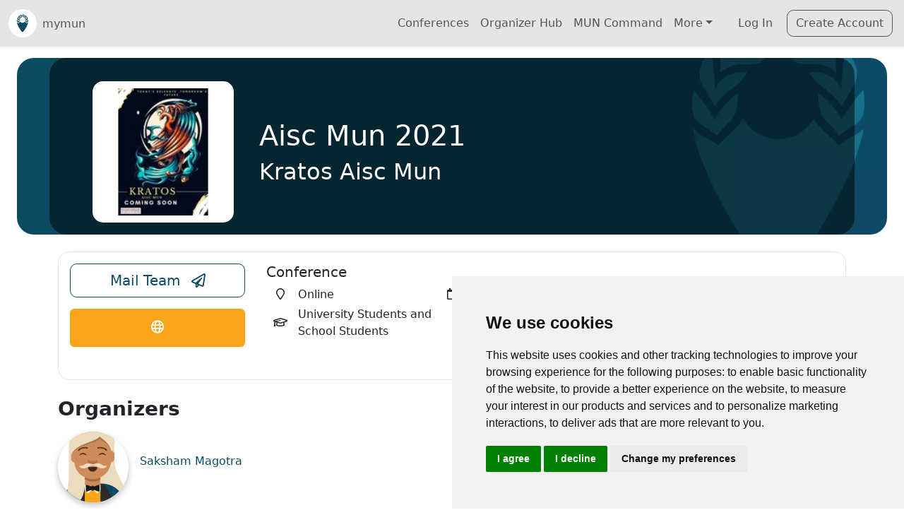

--- FILE ---
content_type: text/html; charset=utf-8
request_url: https://mymun.com/conferences/aisc-mun-2021
body_size: 19263
content:
<!DOCTYPE html><html lang="en" data-critters-container><head>
    <!-- Google Tag Manager (cookie consent controlled) -->
    <script type="text/plain" data-cookie-consent="tracking">
      (function (w, d, s, l, i) {
        w[l] = w[l] || [];
        w[l].push({ 'gtm.start': new Date().getTime(), event: 'gtm.js' });
        var f = d.getElementsByTagName(s)[0],
          j = d.createElement(s),
          dl = l != 'dataLayer' ? '&l=' + l : '';
        j.async = true;
        j.src = 'https://www.googletagmanager.com/gtm.js?id=' + i + dl;
        f.parentNode.insertBefore(j, f);
      })(window, document, 'script', 'dataLayer', 'GTM-TP8B7L');
    </script>
    <!-- End Google Tag Manager -->
    <!-- Google Analytics (cookie consent controlled) -->
    <script type="text/plain" data-cookie-consent="tracking" async src="https://www.googletagmanager.com/gtag/js?id=G-HC7JZYQB95"></script>
    <script type="text/plain" data-cookie-consent="tracking">
      window.dataLayer = window.dataLayer || [];
      function gtag() {
        dataLayer.push(arguments);
      }
      gtag('js', new Date());
      gtag('config', 'G-HC7JZYQB95');
    </script>
    <!-- End Google Analytics -->
    <meta charset="utf-8">
    <title>Aisc Mun 2021 | mymun</title>
    <base href="/">
    <meta name="viewport" content="width=device-width,initial-scale=1.0">
    <meta name="theme-color" content="#2196F3">
    <link rel="icon" type="image/x-icon" href="/assets/img/logo/mymun_Favicon_Encircled.svg">
    <link rel="apple-touch-icon" href="/assets/img/logo/mymun_Favicon_Encircled.png">
    <link rel="manifest" href="manifest.webmanifest">
    <meta name="theme-color" content="#1976d2">
  <style>@charset "UTF-8";:root{--ck-border-radius: .4rem !important}html,body{margin:0;min-height:100%!important}:root{--bs-blue: #0d6efd;--bs-indigo: #6610f2;--bs-purple: #6f42c1;--bs-pink: #d63384;--bs-red: #dc3545;--bs-orange: #fd7e14;--bs-yellow: #ffc107;--bs-green: #198754;--bs-teal: #20c997;--bs-cyan: #0dcaf0;--bs-black: #000;--bs-white: #fff;--bs-gray: #6c757d;--bs-gray-dark: #343a40;--bs-gray-100: #f8f9fa;--bs-gray-200: #e9ecef;--bs-gray-300: #dee2e6;--bs-gray-400: #ced4da;--bs-gray-500: #adb5bd;--bs-gray-600: #6c757d;--bs-gray-700: #495057;--bs-gray-800: #343a40;--bs-gray-900: #212529;--bs-primary: #0c4a63;--bs-secondary: #faa419;--bs-success: #198754;--bs-info: #259dbe;--bs-warning: #ffc409;--bs-danger: #dc3545;--bs-light: #e5e5e5;--bs-dark: #262329;--bs-medium: #92949c;--bs-primary-rgb: 12, 74, 99;--bs-secondary-rgb: 250, 164, 25;--bs-success-rgb: 25, 135, 84;--bs-info-rgb: 37, 157, 190;--bs-warning-rgb: 255, 196, 9;--bs-danger-rgb: 220, 53, 69;--bs-light-rgb: 229, 229, 229;--bs-dark-rgb: 38, 35, 41;--bs-medium-rgb: 146, 148, 156;--bs-white-rgb: 255, 255, 255;--bs-black-rgb: 0, 0, 0;--bs-body-color-rgb: 33, 37, 41;--bs-body-bg-rgb: 255, 255, 255;--bs-font-sans-serif: system-ui, -apple-system, "Segoe UI", Roboto, "Helvetica Neue", "Noto Sans", "Liberation Sans", Arial, sans-serif, "Apple Color Emoji", "Segoe UI Emoji", "Segoe UI Symbol", "Noto Color Emoji";--bs-font-monospace: SFMono-Regular, Menlo, Monaco, Consolas, "Liberation Mono", "Courier New", monospace;--bs-gradient: linear-gradient(180deg, rgba(255, 255, 255, .15), rgba(255, 255, 255, 0));--bs-body-font-family: var(--bs-font-sans-serif);--bs-body-font-size: 1rem;--bs-body-font-weight: 400;--bs-body-line-height: 1.5;--bs-body-color: #212529;--bs-body-bg: #fff;--bs-border-width: 1px;--bs-border-style: solid;--bs-border-color: #dee2e6;--bs-border-color-translucent: rgba(0, 0, 0, .175);--bs-border-radius: .375rem;--bs-border-radius-sm: .25rem;--bs-border-radius-lg: .5rem;--bs-border-radius-xl: 1rem;--bs-border-radius-2xl: 2rem;--bs-border-radius-pill: 50rem;--bs-link-color: #0c4a63;--bs-link-hover-color: #0a3b4f;--bs-code-color: #d63384;--bs-highlight-bg: #fff3cd}*,*:before,*:after{box-sizing:border-box}@media (prefers-reduced-motion: no-preference){:root{scroll-behavior:smooth}}body{margin:0;font-family:var(--bs-body-font-family);font-size:var(--bs-body-font-size);font-weight:var(--bs-body-font-weight);line-height:var(--bs-body-line-height);color:var(--bs-body-color);text-align:var(--bs-body-text-align);background-color:var(--bs-body-bg);-webkit-text-size-adjust:100%;-webkit-tap-highlight-color:rgba(0,0,0,0)}a{color:var(--bs-link-color);text-decoration:underline}a:hover{color:var(--bs-link-hover-color)}iframe{border:0}a{text-decoration:none}body{--mc-color-primary: #0c4a63;--mc-color-primary-rgb: 12, 74, 99;--mc-color-primary-contrast: #ffffff;--mc-color-primary-contrast-rgb: 255, 255, 255;--mc-color-primary-shade: #0b4157;--mc-color-primary-tint: #245c73;--mc-color-secondary: #259dbe;--mc-color-secondary-rgb: 37, 157, 190;--mc-color-secondary-contrast: #ffffff;--mc-color-secondary-contrast-rgb: 255, 255, 255;--mc-color-secondary-shade: #218aa7;--mc-color-secondary-tint: #3ba7c5;--mc-color-tertiary: #faa419;--mc-color-tertiary-rgb: 250, 164, 25;--mc-color-tertiary-contrast: #000000;--mc-color-tertiary-contrast-rgb: 0, 0, 0;--mc-color-tertiary-shade: #dc9016;--mc-color-tertiary-tint: #fbad30;--mc-color-success: #198754;--mc-color-success-rgb: 64, 182, 90;--mc-color-success-contrast: #000000;--mc-color-success-contrast-rgb: 0, 0, 0;--mc-color-success-shade: #38a04f;--mc-color-success-tint: #53bd6b;--mc-color-warning: #ffc409;--mc-color-warning-rgb: 255, 196, 9;--mc-color-warning-contrast: #000000;--mc-color-warning-contrast-rgb: 0, 0, 0;--mc-color-warning-shade: #e0ac08;--mc-color-warning-tint: #ffca22;--mc-color-danger: #dc3545;--mc-color-danger-rgb: 224, 59, 81;--mc-color-danger-contrast: #ffffff;--mc-color-danger-contrast-rgb: 255, 255, 255;--mc-color-danger-shade: #c53447;--mc-color-danger-tint: #e34f62;--mc-color-dark: #262329;--mc-color-dark-rgb: 38, 35, 41;--mc-color-dark-contrast: #ffffff;--mc-color-dark-contrast-rgb: 255, 255, 255;--mc-color-dark-shade: #211f24;--mc-color-dark-tint: #3c393e;--mc-color-medium: #92949c;--mc-color-medium-rgb: 146, 148, 156;--mc-color-medium-contrast: #ffffff;--mc-color-medium-contrast-rgb: 255, 255, 255;--mc-color-medium-shade: #808289;--mc-color-medium-tint: #9d9fa6;--mc-color-light: #f3eedd;--mc-color-light-rgb: 243, 238, 221;--mc-color-light-contrast: #000000;--mc-color-light-contrast-rgb: 0, 0, 0;--mc-color-light-shade: #d6d1c2;--mc-color-light-tint: #f4f0e0;--mc-color-iosgrey: #e5e5e5;--mc-color-iosgrey-rgb: 229, 229, 229;--mc-color-iosgrey-contrast: #000000;--mc-color-iosgrey-contrast-rgb: 0, 0, 0;--mc-color-iosgrey-shade: #cacaca;--mc-color-iosgrey-tint: #e8e8e8;--mc-color-earth: #eec43a;--unhcr-blue: #0071ba}
</style><style>@charset "UTF-8";:root{--ck-border-radius: .4rem !important}html,body{margin:0;min-height:100%!important}:root{--bs-blue: #0d6efd;--bs-indigo: #6610f2;--bs-purple: #6f42c1;--bs-pink: #d63384;--bs-red: #dc3545;--bs-orange: #fd7e14;--bs-yellow: #ffc107;--bs-green: #198754;--bs-teal: #20c997;--bs-cyan: #0dcaf0;--bs-black: #000;--bs-white: #fff;--bs-gray: #6c757d;--bs-gray-dark: #343a40;--bs-gray-100: #f8f9fa;--bs-gray-200: #e9ecef;--bs-gray-300: #dee2e6;--bs-gray-400: #ced4da;--bs-gray-500: #adb5bd;--bs-gray-600: #6c757d;--bs-gray-700: #495057;--bs-gray-800: #343a40;--bs-gray-900: #212529;--bs-primary: #0c4a63;--bs-secondary: #faa419;--bs-success: #198754;--bs-info: #259dbe;--bs-warning: #ffc409;--bs-danger: #dc3545;--bs-light: #e5e5e5;--bs-dark: #262329;--bs-medium: #92949c;--bs-primary-rgb: 12, 74, 99;--bs-secondary-rgb: 250, 164, 25;--bs-success-rgb: 25, 135, 84;--bs-info-rgb: 37, 157, 190;--bs-warning-rgb: 255, 196, 9;--bs-danger-rgb: 220, 53, 69;--bs-light-rgb: 229, 229, 229;--bs-dark-rgb: 38, 35, 41;--bs-medium-rgb: 146, 148, 156;--bs-white-rgb: 255, 255, 255;--bs-black-rgb: 0, 0, 0;--bs-body-color-rgb: 33, 37, 41;--bs-body-bg-rgb: 255, 255, 255;--bs-font-sans-serif: system-ui, -apple-system, "Segoe UI", Roboto, "Helvetica Neue", "Noto Sans", "Liberation Sans", Arial, sans-serif, "Apple Color Emoji", "Segoe UI Emoji", "Segoe UI Symbol", "Noto Color Emoji";--bs-font-monospace: SFMono-Regular, Menlo, Monaco, Consolas, "Liberation Mono", "Courier New", monospace;--bs-gradient: linear-gradient(180deg, rgba(255, 255, 255, .15), rgba(255, 255, 255, 0));--bs-body-font-family: var(--bs-font-sans-serif);--bs-body-font-size: 1rem;--bs-body-font-weight: 400;--bs-body-line-height: 1.5;--bs-body-color: #212529;--bs-body-bg: #fff;--bs-border-width: 1px;--bs-border-style: solid;--bs-border-color: #dee2e6;--bs-border-color-translucent: rgba(0, 0, 0, .175);--bs-border-radius: .375rem;--bs-border-radius-sm: .25rem;--bs-border-radius-lg: .5rem;--bs-border-radius-xl: 1rem;--bs-border-radius-2xl: 2rem;--bs-border-radius-pill: 50rem;--bs-link-color: #0c4a63;--bs-link-hover-color: #0a3b4f;--bs-code-color: #d63384;--bs-highlight-bg: #fff3cd}*,*:before,*:after{box-sizing:border-box}@media (prefers-reduced-motion: no-preference){:root{scroll-behavior:smooth}}body{margin:0;font-family:var(--bs-body-font-family);font-size:var(--bs-body-font-size);font-weight:var(--bs-body-font-weight);line-height:var(--bs-body-line-height);color:var(--bs-body-color);text-align:var(--bs-body-text-align);background-color:var(--bs-body-bg);-webkit-text-size-adjust:100%;-webkit-tap-highlight-color:rgba(0,0,0,0)}hr{margin:1rem 0;color:inherit;border:0;border-top:1px solid;opacity:.25}h6,h5,.h5,.h3,h2,h1{margin-top:0;margin-bottom:.5rem;font-weight:500;line-height:1.2}h1{font-size:calc(1.375rem + 1.5vw)}@media (min-width: 1200px){h1{font-size:2.5rem}}h2{font-size:calc(1.325rem + .9vw)}@media (min-width: 1200px){h2{font-size:2rem}}.h3{font-size:calc(1.3rem + .6vw)}@media (min-width: 1200px){.h3{font-size:1.75rem}}h5,.h5{font-size:1.25rem}h6{font-size:1rem}p{margin-top:0;margin-bottom:1rem}ul{padding-left:2rem}ul{margin-top:0;margin-bottom:1rem}ul ul{margin-bottom:0}small,.small{font-size:.875em}a{color:var(--bs-link-color);text-decoration:underline}a:hover{color:var(--bs-link-hover-color)}img,svg{vertical-align:middle}button{border-radius:0}button:focus:not(:focus-visible){outline:0}input,button{margin:0;font-family:inherit;font-size:inherit;line-height:inherit}button{text-transform:none}[role=button]{cursor:pointer}button,[type=button]{-webkit-appearance:button}button:not(:disabled),[type=button]:not(:disabled){cursor:pointer}iframe{border:0}[hidden]{display:none!important}.list-unstyled,.list-inline{padding-left:0;list-style:none}.list-inline-item{display:inline-block}.list-inline-item:not(:last-child){margin-right:.5rem}.container,.container-fluid{--bs-gutter-x: 1.5rem;--bs-gutter-y: 0;width:100%;padding-right:calc(var(--bs-gutter-x) * .5);padding-left:calc(var(--bs-gutter-x) * .5);margin-right:auto;margin-left:auto}@media (min-width: 576px){.container{max-width:540px}}@media (min-width: 768px){.container{max-width:720px}}@media (min-width: 992px){.container{max-width:960px}}@media (min-width: 1200px){.container{max-width:1140px}}@media (min-width: 1400px){.container{max-width:1320px}}.row{--bs-gutter-x: 1.5rem;--bs-gutter-y: 0;display:flex;flex-wrap:wrap;margin-top:calc(-1 * var(--bs-gutter-y));margin-right:calc(-.5 * var(--bs-gutter-x));margin-left:calc(-.5 * var(--bs-gutter-x))}.row>*{flex-shrink:0;width:100%;max-width:100%;padding-right:calc(var(--bs-gutter-x) * .5);padding-left:calc(var(--bs-gutter-x) * .5);margin-top:var(--bs-gutter-y)}.col{flex:1 0 0%}.col-12{flex:0 0 auto;width:100%}@media (min-width: 576px){.col-sm-6{flex:0 0 auto;width:50%}}@media (min-width: 768px){.col-md-3{flex:0 0 auto;width:25%}.col-md-4{flex:0 0 auto;width:33.33333333%}.col-md-9{flex:0 0 auto;width:75%}}.form-control{display:block;width:100%;padding:.375rem .75rem;font-size:1rem;font-weight:400;line-height:1.5;color:#212529;background-color:#fff;background-clip:padding-box;border:1px solid #ced4da;appearance:none;border-radius:.375rem;transition:border-color .15s ease-in-out,box-shadow .15s ease-in-out}@media (prefers-reduced-motion: reduce){.form-control{transition:none}}.form-control:focus{color:#212529;background-color:#fff;border-color:#86a5b1;outline:0;box-shadow:0 0 0 .25rem #0c4a6340}.form-control::-webkit-date-and-time-value{height:1.5em}.form-control::placeholder{color:#6c757d;opacity:1}.form-control:disabled{background-color:#e9ecef;opacity:1}.form-control::file-selector-button{padding:.375rem .75rem;margin:-.375rem -.75rem;margin-inline-end:.75rem;color:#212529;background-color:#e9ecef;pointer-events:none;border-color:inherit;border-style:solid;border-width:0;border-inline-end-width:1px;border-radius:0;transition:color .15s ease-in-out,background-color .15s ease-in-out,border-color .15s ease-in-out,box-shadow .15s ease-in-out}@media (prefers-reduced-motion: reduce){.form-control::file-selector-button{transition:none}}.form-control:hover:not(:disabled):not([readonly])::file-selector-button{background-color:#dde0e3}.input-group{position:relative;display:flex;flex-wrap:wrap;align-items:stretch;width:100%}.input-group>.form-control{position:relative;flex:1 1 auto;width:1%;min-width:0}.input-group>.form-control:focus{z-index:5}.input-group .btn{position:relative;z-index:2}.input-group .btn:focus{z-index:5}.input-group:not(.has-validation)>:not(:last-child):not(.dropdown-toggle):not(.dropdown-menu):not(.form-floating){border-top-right-radius:0;border-bottom-right-radius:0}.input-group>:not(:first-child):not(.dropdown-menu):not(.valid-tooltip):not(.valid-feedback):not(.invalid-tooltip):not(.invalid-feedback){margin-left:-1px;border-top-left-radius:0;border-bottom-left-radius:0}.btn{--bs-btn-padding-x: .75rem;--bs-btn-padding-y: .375rem;--bs-btn-font-family: ;--bs-btn-font-size: 1rem;--bs-btn-font-weight: 400;--bs-btn-line-height: 1.5;--bs-btn-color: #212529;--bs-btn-bg: transparent;--bs-btn-border-width: 1px;--bs-btn-border-color: transparent;--bs-btn-border-radius: .375rem;--bs-btn-hover-border-color: transparent;--bs-btn-box-shadow: inset 0 1px 0 rgba(255, 255, 255, .15), 0 1px 1px rgba(0, 0, 0, .075);--bs-btn-disabled-opacity: .65;--bs-btn-focus-box-shadow: 0 0 0 .25rem rgba(var(--bs-btn-focus-shadow-rgb), .5);display:inline-block;padding:var(--bs-btn-padding-y) var(--bs-btn-padding-x);font-family:var(--bs-btn-font-family);font-size:var(--bs-btn-font-size);font-weight:var(--bs-btn-font-weight);line-height:var(--bs-btn-line-height);color:var(--bs-btn-color);text-align:center;text-decoration:none;vertical-align:middle;cursor:pointer;-webkit-user-select:none;user-select:none;border:var(--bs-btn-border-width) solid var(--bs-btn-border-color);border-radius:var(--bs-btn-border-radius);background-color:var(--bs-btn-bg);transition:color .15s ease-in-out,background-color .15s ease-in-out,border-color .15s ease-in-out,box-shadow .15s ease-in-out}@media (prefers-reduced-motion: reduce){.btn{transition:none}}.btn:hover{color:var(--bs-btn-hover-color);background-color:var(--bs-btn-hover-bg);border-color:var(--bs-btn-hover-border-color)}.btn:focus-visible{color:var(--bs-btn-hover-color);background-color:var(--bs-btn-hover-bg);border-color:var(--bs-btn-hover-border-color);outline:0;box-shadow:var(--bs-btn-focus-box-shadow)}:not(.btn-check)+.btn:active,.btn:first-child:active{color:var(--bs-btn-active-color);background-color:var(--bs-btn-active-bg);border-color:var(--bs-btn-active-border-color)}:not(.btn-check)+.btn:active:focus-visible,.btn:first-child:active:focus-visible{box-shadow:var(--bs-btn-focus-box-shadow)}.btn:disabled{color:var(--bs-btn-disabled-color);pointer-events:none;background-color:var(--bs-btn-disabled-bg);border-color:var(--bs-btn-disabled-border-color);opacity:var(--bs-btn-disabled-opacity)}.btn-outline-primary{--bs-btn-color: #0c4a63;--bs-btn-border-color: #0c4a63;--bs-btn-hover-color: #fff;--bs-btn-hover-bg: #0c4a63;--bs-btn-hover-border-color: #0c4a63;--bs-btn-focus-shadow-rgb: 12, 74, 99;--bs-btn-active-color: #fff;--bs-btn-active-bg: #0c4a63;--bs-btn-active-border-color: #0c4a63;--bs-btn-active-shadow: inset 0 3px 5px rgba(0, 0, 0, .125);--bs-btn-disabled-color: #0c4a63;--bs-btn-disabled-bg: transparent;--bs-btn-disabled-border-color: #0c4a63;--bs-gradient: none}.btn-outline-secondary{--bs-btn-color: #faa419;--bs-btn-border-color: #faa419;--bs-btn-hover-color: #000;--bs-btn-hover-bg: #faa419;--bs-btn-hover-border-color: #faa419;--bs-btn-focus-shadow-rgb: 250, 164, 25;--bs-btn-active-color: #000;--bs-btn-active-bg: #faa419;--bs-btn-active-border-color: #faa419;--bs-btn-active-shadow: inset 0 3px 5px rgba(0, 0, 0, .125);--bs-btn-disabled-color: #faa419;--bs-btn-disabled-bg: transparent;--bs-btn-disabled-border-color: #faa419;--bs-gradient: none}.btn-outline-dark{--bs-btn-color: #262329;--bs-btn-border-color: #262329;--bs-btn-hover-color: #fff;--bs-btn-hover-bg: #262329;--bs-btn-hover-border-color: #262329;--bs-btn-focus-shadow-rgb: 38, 35, 41;--bs-btn-active-color: #fff;--bs-btn-active-bg: #262329;--bs-btn-active-border-color: #262329;--bs-btn-active-shadow: inset 0 3px 5px rgba(0, 0, 0, .125);--bs-btn-disabled-color: #262329;--bs-btn-disabled-bg: transparent;--bs-btn-disabled-border-color: #262329;--bs-gradient: none}.btn-lg{--bs-btn-padding-y: .5rem;--bs-btn-padding-x: 1rem;--bs-btn-font-size: 1.25rem;--bs-btn-border-radius: .5rem}.btn-sm{--bs-btn-padding-y: .25rem;--bs-btn-padding-x: .5rem;--bs-btn-font-size: .875rem;--bs-btn-border-radius: .25rem}.collapse:not(.show){display:none}.dropdown{position:relative}.dropdown-toggle{white-space:nowrap}.dropdown-toggle:after{display:inline-block;margin-left:.255em;vertical-align:.255em;content:"";border-top:.3em solid;border-right:.3em solid transparent;border-bottom:0;border-left:.3em solid transparent}.dropdown-toggle:empty:after{margin-left:0}.dropdown-menu{--bs-dropdown-zindex: 1000;--bs-dropdown-min-width: 10rem;--bs-dropdown-padding-x: 0;--bs-dropdown-padding-y: .5rem;--bs-dropdown-spacer: .125rem;--bs-dropdown-font-size: 1rem;--bs-dropdown-color: #212529;--bs-dropdown-bg: #fff;--bs-dropdown-border-color: var(--bs-border-color-translucent);--bs-dropdown-border-radius: .375rem;--bs-dropdown-border-width: 1px;--bs-dropdown-inner-border-radius: calc(.375rem - 1px) ;--bs-dropdown-divider-bg: var(--bs-border-color-translucent);--bs-dropdown-divider-margin-y: .5rem;--bs-dropdown-box-shadow: 0 .5rem 1rem rgba(0, 0, 0, .15);--bs-dropdown-link-color: #212529;--bs-dropdown-link-hover-color: #1e2125;--bs-dropdown-link-hover-bg: #e9ecef;--bs-dropdown-link-active-color: #fff;--bs-dropdown-link-active-bg: #0c4a63;--bs-dropdown-link-disabled-color: #adb5bd;--bs-dropdown-item-padding-x: 1rem;--bs-dropdown-item-padding-y: .25rem;--bs-dropdown-header-color: #6c757d;--bs-dropdown-header-padding-x: 1rem;--bs-dropdown-header-padding-y: .5rem;position:absolute;z-index:var(--bs-dropdown-zindex);display:none;min-width:var(--bs-dropdown-min-width);padding:var(--bs-dropdown-padding-y) var(--bs-dropdown-padding-x);margin:0;font-size:var(--bs-dropdown-font-size);color:var(--bs-dropdown-color);text-align:left;list-style:none;background-color:var(--bs-dropdown-bg);background-clip:padding-box;border:var(--bs-dropdown-border-width) solid var(--bs-dropdown-border-color);border-radius:var(--bs-dropdown-border-radius)}.dropdown-item{display:block;width:100%;padding:var(--bs-dropdown-item-padding-y) var(--bs-dropdown-item-padding-x);clear:both;font-weight:400;color:var(--bs-dropdown-link-color);text-align:inherit;text-decoration:none;white-space:nowrap;background-color:transparent;border:0}.dropdown-item:hover,.dropdown-item:focus{color:var(--bs-dropdown-link-hover-color);background-color:var(--bs-dropdown-link-hover-bg)}.dropdown-item:active{color:var(--bs-dropdown-link-active-color);text-decoration:none;background-color:var(--bs-dropdown-link-active-bg)}.dropdown-item:disabled{color:var(--bs-dropdown-link-disabled-color);pointer-events:none;background-color:transparent}.nav-link{display:block;padding:var(--bs-nav-link-padding-y) var(--bs-nav-link-padding-x);font-size:var(--bs-nav-link-font-size);font-weight:var(--bs-nav-link-font-weight);color:var(--bs-nav-link-color);text-decoration:none;transition:color .15s ease-in-out,background-color .15s ease-in-out,border-color .15s ease-in-out}@media (prefers-reduced-motion: reduce){.nav-link{transition:none}}.nav-link:hover,.nav-link:focus{color:var(--bs-nav-link-hover-color)}.navbar{--bs-navbar-padding-x: 0;--bs-navbar-padding-y: .5rem;--bs-navbar-color: rgba(0, 0, 0, .55);--bs-navbar-hover-color: rgba(0, 0, 0, .7);--bs-navbar-disabled-color: rgba(0, 0, 0, .3);--bs-navbar-active-color: rgba(0, 0, 0, .9);--bs-navbar-brand-padding-y: .3125rem;--bs-navbar-brand-margin-end: 1rem;--bs-navbar-brand-font-size: 1.25rem;--bs-navbar-brand-color: rgba(0, 0, 0, .9);--bs-navbar-brand-hover-color: rgba(0, 0, 0, .9);--bs-navbar-nav-link-padding-x: .5rem;--bs-navbar-toggler-padding-y: .25rem;--bs-navbar-toggler-padding-x: .75rem;--bs-navbar-toggler-font-size: 1.25rem;--bs-navbar-toggler-icon-bg: url("data:image/svg+xml,%3csvg xmlns='http://www.w3.org/2000/svg' viewBox='0 0 30 30'%3e%3cpath stroke='rgba%280, 0, 0, 0.55%29' stroke-linecap='round' stroke-miterlimit='10' stroke-width='2' d='M4 7h22M4 15h22M4 23h22'/%3e%3c/svg%3e");--bs-navbar-toggler-border-color: rgba(0, 0, 0, .1);--bs-navbar-toggler-border-radius: .375rem;--bs-navbar-toggler-focus-width: .25rem;--bs-navbar-toggler-transition: box-shadow .15s ease-in-out;position:relative;display:flex;flex-wrap:wrap;align-items:center;justify-content:space-between;padding:var(--bs-navbar-padding-y) var(--bs-navbar-padding-x)}.navbar>.container-fluid{display:flex;flex-wrap:inherit;align-items:center;justify-content:space-between}.navbar-brand{padding-top:var(--bs-navbar-brand-padding-y);padding-bottom:var(--bs-navbar-brand-padding-y);margin-right:var(--bs-navbar-brand-margin-end);font-size:var(--bs-navbar-brand-font-size);color:var(--bs-navbar-brand-color);text-decoration:none;white-space:nowrap}.navbar-brand:hover,.navbar-brand:focus{color:var(--bs-navbar-brand-hover-color)}.navbar-nav{--bs-nav-link-padding-x: 0;--bs-nav-link-padding-y: .5rem;--bs-nav-link-font-weight: ;--bs-nav-link-color: var(--bs-navbar-color);--bs-nav-link-hover-color: var(--bs-navbar-hover-color);--bs-nav-link-disabled-color: var(--bs-navbar-disabled-color);display:flex;flex-direction:column;padding-left:0;margin-bottom:0;list-style:none}.navbar-nav .dropdown-menu{position:static}.navbar-collapse{flex-basis:100%;flex-grow:1;align-items:center}.navbar-toggler{padding:var(--bs-navbar-toggler-padding-y) var(--bs-navbar-toggler-padding-x);font-size:var(--bs-navbar-toggler-font-size);line-height:1;color:var(--bs-navbar-color);background-color:transparent;border:var(--bs-border-width) solid var(--bs-navbar-toggler-border-color);border-radius:var(--bs-navbar-toggler-border-radius);transition:var(--bs-navbar-toggler-transition)}@media (prefers-reduced-motion: reduce){.navbar-toggler{transition:none}}.navbar-toggler:hover{text-decoration:none}.navbar-toggler:focus{text-decoration:none;outline:0;box-shadow:0 0 0 var(--bs-navbar-toggler-focus-width)}.navbar-toggler-icon{display:inline-block;width:1.5em;height:1.5em;vertical-align:middle;background-image:var(--bs-navbar-toggler-icon-bg);background-repeat:no-repeat;background-position:center;background-size:100%}@media (min-width: 992px){.navbar-expand-lg{flex-wrap:nowrap;justify-content:flex-start}.navbar-expand-lg .navbar-nav{flex-direction:row}.navbar-expand-lg .navbar-nav .dropdown-menu{position:absolute}.navbar-expand-lg .navbar-nav .nav-link{padding-right:var(--bs-navbar-nav-link-padding-x);padding-left:var(--bs-navbar-nav-link-padding-x)}.navbar-expand-lg .navbar-collapse{display:flex!important;flex-basis:auto}.navbar-expand-lg .navbar-toggler{display:none}}.card{--bs-card-spacer-y: 1rem;--bs-card-spacer-x: 1rem;--bs-card-title-spacer-y: .5rem;--bs-card-border-width: 1px;--bs-card-border-color: var(--bs-border-color-translucent);--bs-card-border-radius: .375rem;--bs-card-box-shadow: ;--bs-card-inner-border-radius: calc(.375rem - 1px) ;--bs-card-cap-padding-y: .5rem;--bs-card-cap-padding-x: 1rem;--bs-card-cap-bg: rgba(0, 0, 0, .03);--bs-card-cap-color: ;--bs-card-height: ;--bs-card-color: ;--bs-card-bg: #fff;--bs-card-img-overlay-padding: 1rem;--bs-card-group-margin: .75rem;position:relative;display:flex;flex-direction:column;min-width:0;height:var(--bs-card-height);word-wrap:break-word;background-color:var(--bs-card-bg);background-clip:border-box;border:var(--bs-card-border-width) solid var(--bs-card-border-color);border-radius:var(--bs-card-border-radius)}.card-body{flex:1 1 auto;padding:var(--bs-card-spacer-y) var(--bs-card-spacer-x);color:var(--bs-card-color)}.card-title{margin-bottom:var(--bs-card-title-spacer-y)}.clearfix:after{display:block;clear:both;content:""}.opacity-75{opacity:.75!important}.d-grid{display:grid!important}.d-flex{display:flex!important}.d-none{display:none!important}.w-100{width:100%!important}.flex-row{flex-direction:row!important}.flex-column{flex-direction:column!important}.flex-grow-1{flex-grow:1!important}.justify-content-center{justify-content:center!important}.justify-content-between{justify-content:space-between!important}.justify-content-around{justify-content:space-around!important}.align-items-center{align-items:center!important}.m-0{margin:0!important}.mx-auto{margin-right:auto!important;margin-left:auto!important}.mt-2{margin-top:.5rem!important}.mt-3{margin-top:1rem!important}.mt-4{margin-top:1.5rem!important}.me-1{margin-right:.25rem!important}.me-2{margin-right:.5rem!important}.me-3{margin-right:1rem!important}.mb-1{margin-bottom:.25rem!important}.mb-2{margin-bottom:.5rem!important}.mb-3{margin-bottom:1rem!important}.mb-4{margin-bottom:1.5rem!important}.ms-2{margin-left:.5rem!important}.ms-3{margin-left:1rem!important}.ms-auto{margin-left:auto!important}.p-0{padding:0!important}.px-3{padding-right:1rem!important;padding-left:1rem!important}.px-4{padding-right:1.5rem!important;padding-left:1.5rem!important}.py-2{padding-top:.5rem!important;padding-bottom:.5rem!important}.py-3{padding-top:1rem!important;padding-bottom:1rem!important}.pt-4{padding-top:1.5rem!important}.pe-0{padding-right:0!important}.pb-3{padding-bottom:1rem!important}.pb-4{padding-bottom:1.5rem!important}.ps-0{padding-left:0!important}.gap-1{gap:.25rem!important}.fs-4{font-size:calc(1.275rem + .3vw)!important}.fw-bold{font-weight:700!important}.text-center{text-align:center!important}.text-primary{--bs-text-opacity: 1;color:rgba(var(--bs-primary-rgb),var(--bs-text-opacity))!important}.text-danger{--bs-text-opacity: 1;color:rgba(var(--bs-danger-rgb),var(--bs-text-opacity))!important}.text-white{--bs-text-opacity: 1;color:rgba(var(--bs-white-rgb),var(--bs-text-opacity))!important}.bg-white{--bs-bg-opacity: 1;background-color:rgba(var(--bs-white-rgb),var(--bs-bg-opacity))!important}@media (min-width: 576px){.d-sm-block{display:block!important}}@media (min-width: 768px){.d-md-inline{display:inline!important}.d-md-none{display:none!important}.flex-md-row{flex-direction:row!important}.justify-content-md-center{justify-content:center!important}.mb-md-0{margin-bottom:0!important}.text-md-start{text-align:left!important}}@media (min-width: 992px){.mb-lg-0{margin-bottom:0!important}}@media (min-width: 1200px){.fs-4{font-size:1.5rem!important}}@media (hover: none){.btn:focus,.btn:focus-visible,.btn:active,button:focus,button:focus-visible,button:active{outline:none!important;box-shadow:none!important}.btn:hover,button:hover{background-color:inherit!important;border-color:inherit!important;color:inherit!important}.btn-outline-primary:hover{background-color:transparent!important;border-color:var(--bs-primary)!important;color:var(--bs-primary)!important}.btn-outline-secondary:hover{background-color:transparent!important;border-color:var(--bs-secondary)!important;color:var(--bs-secondary)!important}}@media (hover: hover){.btn:focus-visible,button:focus-visible{outline:0;box-shadow:0 0 0 .25rem #0d6efd40}}a{text-decoration:none}body{--mc-color-primary: #0c4a63;--mc-color-primary-rgb: 12, 74, 99;--mc-color-primary-contrast: #ffffff;--mc-color-primary-contrast-rgb: 255, 255, 255;--mc-color-primary-shade: #0b4157;--mc-color-primary-tint: #245c73;--mc-color-secondary: #259dbe;--mc-color-secondary-rgb: 37, 157, 190;--mc-color-secondary-contrast: #ffffff;--mc-color-secondary-contrast-rgb: 255, 255, 255;--mc-color-secondary-shade: #218aa7;--mc-color-secondary-tint: #3ba7c5;--mc-color-tertiary: #faa419;--mc-color-tertiary-rgb: 250, 164, 25;--mc-color-tertiary-contrast: #000000;--mc-color-tertiary-contrast-rgb: 0, 0, 0;--mc-color-tertiary-shade: #dc9016;--mc-color-tertiary-tint: #fbad30;--mc-color-success: #198754;--mc-color-success-rgb: 64, 182, 90;--mc-color-success-contrast: #000000;--mc-color-success-contrast-rgb: 0, 0, 0;--mc-color-success-shade: #38a04f;--mc-color-success-tint: #53bd6b;--mc-color-warning: #ffc409;--mc-color-warning-rgb: 255, 196, 9;--mc-color-warning-contrast: #000000;--mc-color-warning-contrast-rgb: 0, 0, 0;--mc-color-warning-shade: #e0ac08;--mc-color-warning-tint: #ffca22;--mc-color-danger: #dc3545;--mc-color-danger-rgb: 224, 59, 81;--mc-color-danger-contrast: #ffffff;--mc-color-danger-contrast-rgb: 255, 255, 255;--mc-color-danger-shade: #c53447;--mc-color-danger-tint: #e34f62;--mc-color-dark: #262329;--mc-color-dark-rgb: 38, 35, 41;--mc-color-dark-contrast: #ffffff;--mc-color-dark-contrast-rgb: 255, 255, 255;--mc-color-dark-shade: #211f24;--mc-color-dark-tint: #3c393e;--mc-color-medium: #92949c;--mc-color-medium-rgb: 146, 148, 156;--mc-color-medium-contrast: #ffffff;--mc-color-medium-contrast-rgb: 255, 255, 255;--mc-color-medium-shade: #808289;--mc-color-medium-tint: #9d9fa6;--mc-color-light: #f3eedd;--mc-color-light-rgb: 243, 238, 221;--mc-color-light-contrast: #000000;--mc-color-light-contrast-rgb: 0, 0, 0;--mc-color-light-shade: #d6d1c2;--mc-color-light-tint: #f4f0e0;--mc-color-iosgrey: #e5e5e5;--mc-color-iosgrey-rgb: 229, 229, 229;--mc-color-iosgrey-contrast: #000000;--mc-color-iosgrey-contrast-rgb: 0, 0, 0;--mc-color-iosgrey-shade: #cacaca;--mc-color-iosgrey-tint: #e8e8e8;--mc-color-earth: #eec43a;--unhcr-blue: #0071ba}.card{border-radius:1rem;border:none;box-shadow:#0000001f 0 4px 16px;overflow:hidden}.card-flat{box-shadow:none!important;border:1px solid var(--mc-color-iosgrey)!important}.pointer:hover{cursor:pointer}.avatar{border-radius:50%;box-shadow:0 2px 4px #00000040;min-width:35px;min-height:35px;max-width:35px;max-height:35px;object-fit:cover}.avatar-ll{min-width:100px!important;min-height:100px!important;height:100px!important;width:100px!important;max-width:100px!important;max-height:100px!important;box-shadow:0 4px 8px #00000040}.grid-1{grid-template-columns:1fr}.btn,.form-control{border-radius:.6rem}.btn-outline-primary:focus,.btn-outline-secondary:focus{outline:0px!important;background-color:#fff!important}.btn-outline-primary:focus{color:var(--mc-color-primary)}.btn-outline-secondary:focus{color:var(--mc-color-tertiary)}.conf-logo{border-radius:15px;padding:10px;background-color:#fff;height:100%;width:auto}.min-content{height:min-content}.p-relative{position:relative}.title-container{background-color:#00000080;transition:all}.banner-img{border-radius:1.5rem}@media (max-width: 1710px){.title-container{border-radius:1.5rem}}@media (min-width: 576px){.grid-smu-2{grid-template-columns:1fr 1fr}.grid-smu-3{grid-template-columns:.75fr .75fr 1fr}.applications-section{grid-column:span 2}}@media (min-width: 992px){.grid-lgu-4{grid-template-columns:1fr 1fr 1fr 1fr!important}}.span-2{grid-column:span 2}.svg-inline--fa{display:inline-block!important;font-size:inherit!important;height:1em!important;overflow:visible!important;vertical-align:-.125em!important}.svg-inline--fa.fa-w-12{width:.75em!important}.svg-inline--fa.fa-w-14{width:.875em}fa-icon{transition:all .2s ease}
</style><link rel="stylesheet" href="styles-CLSTOT5B.css" media="print" onload="this.media='all'"><noscript><link rel="stylesheet" href="styles-CLSTOT5B.css" media="all"></noscript><link rel="modulepreload" href="chunk-PDYADZHZ.js"><link rel="modulepreload" href="chunk-U36SEG5A.js"><link rel="modulepreload" href="chunk-3IJP2656.js"><link rel="modulepreload" href="chunk-DOGXJ366.js"><link rel="modulepreload" href="chunk-B4PQQTIK.js"><link rel="modulepreload" href="chunk-MNV7C667.js"><link rel="modulepreload" href="chunk-SQI5ZZ7P.js"><link rel="modulepreload" href="chunk-ZTXMPCRM.js"><link rel="modulepreload" href="chunk-6OXW63WW.js"><link rel="modulepreload" href="chunk-HS7BSEDR.js"><link rel="modulepreload" href="chunk-LKZWGJXY.js"><link rel="modulepreload" href="chunk-EBZKSOFQ.js"><link rel="modulepreload" href="chunk-CA6WRIHD.js"><link rel="modulepreload" href="chunk-7X2KNRAQ.js"><link rel="modulepreload" href="chunk-TNRJWISM.js"><link rel="modulepreload" href="chunk-YXQQ2B4A.js"><link rel="modulepreload" href="chunk-LYNG3GJA.js"><link rel="modulepreload" href="chunk-VEWJND5P.js"><link rel="modulepreload" href="chunk-JUPTOBLF.js"><link rel="modulepreload" href="chunk-CHIAE57R.js"><link rel="modulepreload" href="chunk-53U3EXVV.js"><link rel="modulepreload" href="chunk-6FXTSELW.js"><link rel="modulepreload" href="chunk-DP7GRZUG.js"><link rel="modulepreload" href="chunk-YYLY25YB.js"><link rel="modulepreload" href="chunk-IPZUZKBK.js"><link rel="modulepreload" href="chunk-ZHUFYKVI.js"><link rel="modulepreload" href="chunk-ZAVTFB5G.js"><link rel="modulepreload" href="chunk-ZU4AFO7S.js"><link rel="modulepreload" href="chunk-5ZIMICXW.js"><link rel="modulepreload" href="chunk-HFPGZQSM.js"><style ng-app-id="ng">.pages[_ngcontent-ng-c77680267]{min-height:80vh}</style><style ng-app-id="ng">.custom-bar[_ngcontent-ng-c138990653]{-ms-flex-preferred-size:100%;flex-basis:100%;-ms-flex-positive:1;flex-grow:1;-ms-flex-align:center;align-items:center}.navbar-primary[_ngcontent-ng-c138990653]{background:var(--mc-color-primary)!important;box-shadow:0 2px 4px rgba(var(--mc-color-primary-rgb),.6)}.navbar-primary[_ngcontent-ng-c138990653]   .mymun-text[_ngcontent-ng-c138990653]{color:#fff!important}.navbar-primary[_ngcontent-ng-c138990653]   .nav-link[_ngcontent-ng-c138990653]{color:#f8f9fa!important}.navbar[_ngcontent-ng-c138990653]{transition:all .25s ease}.navbar[_ngcontent-ng-c138990653]   .nav-link[_ngcontent-ng-c138990653]{transition:all .2s ease}.navbar-grey[_ngcontent-ng-c138990653]{background:var(--mc-color-iosgrey)!important;box-shadow:0 2px 4px rgba(var(--mc-color-iosgrey-rgb),.6)}.navbar-grey[_ngcontent-ng-c138990653]   .nav-link[_ngcontent-ng-c138990653]{color:#212529bf}.navbar-grey[_ngcontent-ng-c138990653]   .mymun-text[_ngcontent-ng-c138990653]{color:#212529bf!important}.active[_ngcontent-ng-c138990653]{font-weight:500}.conference-nav[_ngcontent-ng-c138990653]{background-color:#fff;border-bottom:1px solid var(--mc-color-secondary);box-shadow:0 2px 4px rgba(var(--mc-color-secondary-rgb),.6);position:sticky;top:0;right:0;left:0;z-index:1000}@media (min-width: 1200px){.navbar[_ngcontent-ng-c138990653]{margin-bottom:1rem!important}}</style><style ng-app-id="ng">ngb-alert[_ngcontent-ng-c1046291041]{position:fixed;z-index:3534534534;bottom:10px;left:0;right:0;margin-left:auto;max-width:max-content;margin-right:auto}</style><style ng-app-id="ng">#conferences[_ngcontent-ng-c1169654970]{visibility:hidden;position:absolute;top:-1px;max-height:60px;right:-1px;background-color:#fff;box-sizing:border-box;transition:all .3s ease;overflow:hidden;opacity:0;padding:10px;border:1px solid white;border-radius:.4rem;box-shadow:0 8px 16px #0003}#trigger[_ngcontent-ng-c1169654970]:hover{height:min-content;border-color:#fff!important;box-shadow:0 8px 16px #0003}#trigger[_ngcontent-ng-c1169654970]:hover   #conferences[_ngcontent-ng-c1169654970]{visibility:visible!important;flex-direction:column;max-height:800px;opacity:1}#trigger[_ngcontent-ng-c1169654970]:hover   .my-title[_ngcontent-ng-c1169654970]{color:#000;font-size:larger;font-weight:600}.trigger-light[_ngcontent-ng-c1169654970]{outline:1px solid rgba(33,37,41,.75);color:#212529bf}.trigger-dark[_ngcontent-ng-c1169654970]{outline:1px solid #f8f9fa;color:#f8f9fa}#trigger[_ngcontent-ng-c1169654970]{display:flex;flex-direction:row;align-items:center;box-sizing:border-box;position:relative;min-width:min-content;padding:8px 10px;border-radius:.4rem!important;z-index:1040;transition:all .25s ease;white-space:nowrap}.relative[_ngcontent-ng-c1169654970]{position:relative}.conference[_ngcontent-ng-c1169654970]{padding:10px;border-radius:.4rem}.conference[_ngcontent-ng-c1169654970]:hover{background-color:rgba(var(--mc-color-iosgrey-rgb),.3)}.searchBox[_ngcontent-ng-c1169654970]{min-height:50px;min-width:50px;border-radius:.4rem;color:#0000008c}.searchBox[_ngcontent-ng-c1169654970]   fa-icon[_ngcontent-ng-c1169654970]{color:#0000008c}@media (max-width: 992px){#trigger[_ngcontent-ng-c1169654970]{display:none}}@media (min-width: 992px){#myMobile[_ngcontent-ng-c1169654970]{display:none}}.login-button[_ngcontent-ng-c1169654970]{border:0px!important}</style><meta name="apple-mobile-web-app-title" content="mymun"><meta name="application-name" content="mymun"><meta name="author" content="mymun"><meta property="fb:pages" content="1466420003575396"><meta name="google-site-verification" content="coz8985cAkjuumES0byb327Gc2KG7Auo_1W1PzvhkJk"><meta name="mobile-web-app-capable" content="yes"><meta name="name" content="mymun"><meta property="og:image:type" content="image/webp"><meta property="og:locale" content="en_US"><meta property="og:site_name" content="mymun"><meta property="og:type" content="website"><meta name="robots" content="index, follow"><meta name="googlebot" content="index, follow"><meta name="twitter:account_id" content="4870586811"><meta property="twitter:card" content="summary"><meta property="twitter:creator" content="@mymun_net"><meta name="twitter:data1" content="3 minutes"><meta name="twitter:data2" content="written by"><meta name="twitter:label1" content="Time to read"><meta name="twitter:label2" content="@mymun_net"><meta property="twitter:site" content="@mymun_net"><meta name="twitter:type" content="summary"><meta property="fb:app_id" content="594565573959098"><meta name="facebook-domain-verification" content="kow5b0iejntk5bzinbz4sdw1c424ps"><style ng-app-id="ng">.visitor-view[_ngcontent-ng-c990054010]{position:fixed;z-index:3453452;bottom:100px;right:0;border-radius:.4rem 0rem 0rem .4rem;background-color:#fff}.visitor-view[_ngcontent-ng-c990054010]:hover{background-color:var(--mc-color-primary)}.criminal[_ngcontent-ng-c990054010]{overflow-wrap:anywhere}.list-clean[_ngcontent-ng-c990054010]{list-style-type:none;margin:0;padding:0}.key-grid[_ngcontent-ng-c990054010]{display:grid;grid-template-columns:40px 1fr;grid-template-rows:auto;gap:5px}.key-grid[_ngcontent-ng-c990054010]   p[_ngcontent-ng-c990054010]{display:flex;flex-direction:column;justify-content:center}.key-grid[_ngcontent-ng-c990054010]   fa-icon[_ngcontent-ng-c990054010]{justify-self:center;align-self:center}.application-grid[_ngcontent-ng-c990054010]{display:grid;grid-template-columns:1fr 2fr;grid-template-rows:auto;gap:5px}.verified[_ngcontent-ng-c990054010]{background:radial-gradient(circle,white 40%,transparent 0%)}.chair-grid[_ngcontent-ng-c990054010]{display:grid;grid-template-columns:1fr 1fr;grid-template-rows:auto;gap:16px}.chair-grid[_ngcontent-ng-c990054010]   .chair-container[_ngcontent-ng-c990054010]{display:flex;flex-direction:column;align-items:center}.chair-grid[_ngcontent-ng-c990054010]   .chair-container[_ngcontent-ng-c990054010]   img[_ngcontent-ng-c990054010]{max-height:50px;max-width:50px;height:50px;width:50px;min-width:50px;min-height:50px;border:1px solid var(--mc-color-iosgrey);object-fit:cover}.reviews-container[_ngcontent-ng-c990054010]{overflow-x:auto;margin-left:-1rem}.reviews[_ngcontent-ng-c990054010]   .card[_ngcontent-ng-c990054010]{min-width:250px}.reviews[_ngcontent-ng-c990054010]   .card-img-top[_ngcontent-ng-c990054010]{height:70px}.reviews[_ngcontent-ng-c990054010]   .card-committees[_ngcontent-ng-c990054010]{min-width:350px;max-width:350px}.reviews[_ngcontent-ng-c990054010]   .card-top[_ngcontent-ng-c990054010]{flex:1}.reviews[_ngcontent-ng-c990054010]   .card[_ngcontent-ng-c990054010] + .card[_ngcontent-ng-c990054010]{margin-left:16px}.detail-placeholder[_ngcontent-ng-c990054010]{border:1px solid var(--mc-color-iosgrey);display:flex;flex-direction:row;align-items:center;padding:8px;margin-top:10px;border-radius:8px;cursor:pointer}.detail-placeholder[_ngcontent-ng-c990054010]   fa-icon[_ngcontent-ng-c990054010]{margin-right:16px;margin-left:10px}.p-relative[_ngcontent-ng-c990054010]{position:relative}.p-absolute[_ngcontent-ng-c990054010]{position:absolute}.btn-pic-banner[_ngcontent-ng-c990054010]{bottom:15px;right:20px}.btn-pic-banner[_ngcontent-ng-c990054010]   input[_ngcontent-ng-c990054010]{max-width:78px}.btn-pic-logo[_ngcontent-ng-c990054010]{bottom:0;right:10px}.btn-pic-logo[_ngcontent-ng-c990054010]   input[_ngcontent-ng-c990054010]{max-width:42px}.btn-pic-logo[_ngcontent-ng-c990054010], .btn-pic-banner[_ngcontent-ng-c990054010]{background-color:#00000080}.z-5[_ngcontent-ng-c990054010]{z-index:5}.pic-input[_ngcontent-ng-c990054010]{z-index:5;opacity:0;position:absolute;inset:0!important;cursor:pointer!important}.committee-img[_ngcontent-ng-c990054010]{border-radius:50%;padding:5px;margin-top:10px;margin-bottom:16px}.my-application[_ngcontent-ng-c990054010]{border-radius:.4rem;transition:all .2s}.my-application[_ngcontent-ng-c990054010]:hover{background-color:rgba(var(--mc-color-iosgrey-rgb),.5);cursor:pointer}.my-application[_ngcontent-ng-c990054010]:hover   h5[_ngcontent-ng-c990054010]{transform:translate(7px)}.my-application[_ngcontent-ng-c990054010]:hover   fa-icon[_ngcontent-ng-c990054010]{transform:translate(-7px)}.key-facts-grid[_ngcontent-ng-c990054010]{gap:30px;border:1px solid var(--mc-color-iosgrey);border-radius:.7rem}.contacts-compact[_ngcontent-ng-c990054010]{background-color:rgba(var(--mc-color-tertiary-rgb),1);border-radius:.4em;padding:5px}.contacts-compact[_ngcontent-ng-c990054010]   a[_ngcontent-ng-c990054010]{padding:7px 10px;border-radius:.4rem;color:#fff;justify-self:stretch;transition:all;border:1px solid var(--mc-color-tertiary);display:flex;flex-direction:column;align-items:center;justify-content:center;flex-grow:1}.contacts-compact[_ngcontent-ng-c990054010]   a[_ngcontent-ng-c990054010]   fa-icon[_ngcontent-ng-c990054010]{font-size:1.2rem}.contacts-compact[_ngcontent-ng-c990054010]   a[_ngcontent-ng-c990054010]:hover{border:1px solid white}.flow-margin[_ngcontent-ng-c990054010]{padding-left:16px;padding-right:16px}.mw-200[_ngcontent-ng-c990054010]{min-width:200px}@media (max-width: 992px) and (min-width: 576px){.span-2[_ngcontent-ng-c990054010]{grid-column:span 2}}@media (min-width: 992px){.span-2[_ngcontent-ng-c990054010]{grid-column:span 3}}.committees-grid[_ngcontent-ng-c990054010]{gap:1rem;padding:1rem;margin-left:-1rem}.committees-grid-img[_ngcontent-ng-c990054010], .committees-grid-name[_ngcontent-ng-c990054010], .committees-grid-size[_ngcontent-ng-c990054010], .committees-grid-description[_ngcontent-ng-c990054010], .committees-grid-topics[_ngcontent-ng-c990054010], .committees-grid-chairs[_ngcontent-ng-c990054010], .committees-grid-members[_ngcontent-ng-c990054010]{padding-left:1rem;padding-right:1rem}.committees-grid-img[_ngcontent-ng-c990054010]{grid-row:1;z-index:5;padding-top:1rem}.committees-grid-name[_ngcontent-ng-c990054010]{grid-row:2;z-index:5}.committees-grid-size[_ngcontent-ng-c990054010]{grid-row:3;z-index:5}.committees-grid-description[_ngcontent-ng-c990054010]{grid-row:4;z-index:5}.committees-grid-topics[_ngcontent-ng-c990054010]{grid-row:5;z-index:5}.committees-grid-chairs[_ngcontent-ng-c990054010]{grid-row:6;z-index:5}.committees-grid-members[_ngcontent-ng-c990054010]{grid-row:7;z-index:5;margin-bottom:1rem}.background-card[_ngcontent-ng-c990054010]{grid-row-start:1;grid-row-end:8;z-index:0}.fees-button[_ngcontent-ng-c990054010]{transition:all 200 ease}.fees-button[_ngcontent-ng-c990054010]:hover{transform:scale(1.2)}.banner-img[_ngcontent-ng-c990054010]{height:300px;width:100%;object-fit:cover}@media (min-width: 768px){.banner-img[_ngcontent-ng-c990054010]{height:200px}}@media (min-width: 1200px){.banner-img[_ngcontent-ng-c990054010]{height:250px!important;width:100%!important}}</style><meta name="description" content="Experience Aisc Mun 2021 online from 2021-07-23 to 2021-07-25 on mymun. Engage in global MUN debates from anywhere. #toTheMUN 🚀"><meta property="og:description" content="Experience Aisc Mun 2021 online from 2021-07-23 to 2021-07-25 on mymun. Engage in global MUN debates from anywhere. #toTheMUN 🚀"><meta name="twitter:description" content="Experience Aisc Mun 2021 online from 2021-07-23 to 2021-07-25 on mymun. Engage in global MUN debates from anywhere. #toTheMUN 🚀"><meta name="keywords" content="Kratos Aisc Mun, Aisc Mun 2021, null MUN, India MUN, MUN, Model United Nations, Online MUN, virtual conference details, Model UN, international relations, global education, diplomacy, leadership, debate, youth events, academic conferences"><meta name="title" content="Aisc Mun 2021 | mymun"><meta property="og:title" content="Aisc Mun 2021 | mymun"><meta name="twitter:title" content="Aisc Mun 2021 | mymun"><meta name="og:image:alt" content="Picture of Aisc Mun 2021 | mymun"><meta name="image" content="https://mymun.com/uploads/f9dc526068899c39dbf8d67f5e6b8204680a5242_200.webp"><meta property="og:image" content="https://mymun.com/uploads/f9dc526068899c39dbf8d67f5e6b8204680a5242_200.webp"><meta name="twitter:image" content="https://mymun.com/uploads/f9dc526068899c39dbf8d67f5e6b8204680a5242_200.webp"><meta name="og:updated_time" content="2026-01-26T15:19:12.260Z"><meta name="twitter:card" content="summary_large_image"><meta property="og:image:width" content="200"><meta property="og:image:height" content="200"><meta name="url" content="https://mymun.com/conferences/aisc-mun-2021"><meta property="og:url" content="https://mymun.com/conferences/aisc-mun-2021"><meta name="twitter:url" content="https://mymun.com/conferences/aisc-mun-2021"><link rel="canonical" href="https://mymun.com/conferences/aisc-mun-2021"><style ng-app-id="ng">.criminal[_ngcontent-ng-c1186161955]{overflow-wrap:anywhere}.arrow-left[_ngcontent-ng-c1186161955]{left:10px}.arrow-right[_ngcontent-ng-c1186161955]{right:10px}.list-clean[_ngcontent-ng-c1186161955]{list-style-type:none;margin:0;padding:0}.key-grid[_ngcontent-ng-c1186161955]{display:grid;grid-template-columns:40px 1fr;grid-template-rows:auto;gap:5px}.key-grid[_ngcontent-ng-c1186161955]   p[_ngcontent-ng-c1186161955]{display:flex;flex-direction:column;justify-content:center}.key-grid[_ngcontent-ng-c1186161955]   fa-icon[_ngcontent-ng-c1186161955]{justify-self:center;align-self:center}.application-grid[_ngcontent-ng-c1186161955]{display:grid;grid-template-columns:1fr 2fr;grid-template-rows:auto;gap:5px}.verified[_ngcontent-ng-c1186161955]{background:radial-gradient(circle,white 40%,transparent 0%)}.chair-grid[_ngcontent-ng-c1186161955]{display:grid;grid-template-columns:1fr 1fr;grid-template-rows:auto;gap:16px}.chair-grid[_ngcontent-ng-c1186161955]   .chair-container[_ngcontent-ng-c1186161955]{display:flex;flex-direction:column;align-items:center}.chair-grid[_ngcontent-ng-c1186161955]   .chair-container[_ngcontent-ng-c1186161955]   img[_ngcontent-ng-c1186161955]{max-height:50px;max-width:50px;height:50px;width:50px;min-width:50px;min-height:50px;border:1px solid var(--mc-color-iosgrey);object-fit:cover}.reviews-container[_ngcontent-ng-c1186161955]{overflow-x:auto;margin-left:-1rem}.reviews[_ngcontent-ng-c1186161955]   .card[_ngcontent-ng-c1186161955]{min-width:250px}.reviews[_ngcontent-ng-c1186161955]   .card-img-top[_ngcontent-ng-c1186161955]{height:70px}.reviews[_ngcontent-ng-c1186161955]   .card-committees[_ngcontent-ng-c1186161955]{min-width:350px;max-width:350px}.reviews[_ngcontent-ng-c1186161955]   .card-top[_ngcontent-ng-c1186161955]{flex:1}.reviews[_ngcontent-ng-c1186161955]   .card[_ngcontent-ng-c1186161955] + .card[_ngcontent-ng-c1186161955]{margin-left:16px}.detail-placeholder[_ngcontent-ng-c1186161955]{border:1px solid var(--mc-color-iosgrey);display:flex;flex-direction:row;align-items:center;padding:8px;margin-top:10px;border-radius:8px;cursor:pointer}.detail-placeholder[_ngcontent-ng-c1186161955]   fa-icon[_ngcontent-ng-c1186161955]{margin-right:16px;margin-left:10px}.p-relative[_ngcontent-ng-c1186161955]{position:relative}.p-absolute[_ngcontent-ng-c1186161955]{position:absolute}.btn-pic-banner[_ngcontent-ng-c1186161955]{bottom:15px;right:20px}.btn-pic-banner[_ngcontent-ng-c1186161955]   input[_ngcontent-ng-c1186161955]{max-width:78px}.btn-pic-logo[_ngcontent-ng-c1186161955]{bottom:0;right:10px}.btn-pic-logo[_ngcontent-ng-c1186161955]   input[_ngcontent-ng-c1186161955]{max-width:42px}.btn-pic-logo[_ngcontent-ng-c1186161955], .btn-pic-banner[_ngcontent-ng-c1186161955]{background-color:#00000080}.z-5[_ngcontent-ng-c1186161955]{z-index:5}.pic-input[_ngcontent-ng-c1186161955]{z-index:5;opacity:0;position:absolute;inset:0!important;cursor:pointer!important}.committee-img[_ngcontent-ng-c1186161955]{border-radius:50%;padding:5px;margin-top:10px;margin-bottom:16px}.my-application[_ngcontent-ng-c1186161955]{border-radius:.4rem;transition:all .2s}.my-application[_ngcontent-ng-c1186161955]:hover{background-color:rgba(var(--mc-color-iosgrey-rgb),.5);cursor:pointer}.my-application[_ngcontent-ng-c1186161955]:hover   h5[_ngcontent-ng-c1186161955]{transform:translate(7px)}.my-application[_ngcontent-ng-c1186161955]:hover   fa-icon[_ngcontent-ng-c1186161955]{transform:translate(-7px)}.key-facts-grid[_ngcontent-ng-c1186161955]{gap:30px;border-radius:.7rem}.card-body[_ngcontent-ng-c1186161955]   .key-facts-grid[_ngcontent-ng-c1186161955]{margin:0;padding:0}.contacts-compact[_ngcontent-ng-c1186161955]{background-color:rgba(var(--mc-color-tertiary-rgb),1);border-radius:.4em;padding:5px}.contacts-compact[_ngcontent-ng-c1186161955]   a[_ngcontent-ng-c1186161955]{padding:7px 10px;border-radius:.4rem;color:#fff;justify-self:stretch;transition:all;border:1px solid var(--mc-color-tertiary);display:flex;flex-direction:column;align-items:center;justify-content:center;flex-grow:1}.contacts-compact[_ngcontent-ng-c1186161955]   a[_ngcontent-ng-c1186161955]   fa-icon[_ngcontent-ng-c1186161955]{font-size:1.2rem}.contacts-compact[_ngcontent-ng-c1186161955]   a[_ngcontent-ng-c1186161955]:hover{border:1px solid white}.flow-margin[_ngcontent-ng-c1186161955]{padding-left:16px;padding-right:16px}.mw-200[_ngcontent-ng-c1186161955]{min-width:200px}@media (max-width: 992px) and (min-width: 576px){.span-2[_ngcontent-ng-c1186161955]{grid-column:span 2}}@media (min-width: 992px){.span-2[_ngcontent-ng-c1186161955]{grid-column:span 3}}.committees-grid[_ngcontent-ng-c1186161955]{gap:1rem;padding:1rem;margin-left:-1rem}.committees-grid-img[_ngcontent-ng-c1186161955], .committees-grid-name[_ngcontent-ng-c1186161955], .committees-grid-size[_ngcontent-ng-c1186161955], .committees-grid-description[_ngcontent-ng-c1186161955], .committees-grid-topics[_ngcontent-ng-c1186161955], .committees-grid-chairs[_ngcontent-ng-c1186161955], .committees-grid-members[_ngcontent-ng-c1186161955], .committees-grid-reorder[_ngcontent-ng-c1186161955]{padding-left:1rem;padding-right:1rem}.committees-grid-reorder[_ngcontent-ng-c1186161955]{grid-row:1;z-index:7;padding-top:1rem;opacity:.5;transition:opacity .25s ease}.committees-grid-reorder[_ngcontent-ng-c1186161955]:hover{opacity:1}.committees-grid-img[_ngcontent-ng-c1186161955]{grid-row:2;z-index:5}.committees-grid-name[_ngcontent-ng-c1186161955]{grid-row:3;z-index:5}.committees-grid-size[_ngcontent-ng-c1186161955]{grid-row:4;z-index:5}.committees-grid-description[_ngcontent-ng-c1186161955]{grid-row:5;z-index:5}.committees-grid-topics[_ngcontent-ng-c1186161955]{grid-row:6;z-index:5}.committees-grid-chairs[_ngcontent-ng-c1186161955]{grid-row:7;z-index:5}.committees-grid-members[_ngcontent-ng-c1186161955]{grid-row:8;z-index:5;margin-bottom:1rem}.background-card[_ngcontent-ng-c1186161955]{grid-row-start:1;grid-row-end:9;z-index:0}.fees-button[_ngcontent-ng-c1186161955]{transition:all 200 ease}.fees-button[_ngcontent-ng-c1186161955]:hover{transform:scale(1.2)}.banner-img[_ngcontent-ng-c1186161955]{height:300px;width:100%;object-fit:cover}.conf-logo[_ngcontent-ng-c1186161955]{height:150px;width:150px;object-fit:cover}@media (min-width: 768px){.banner-img[_ngcontent-ng-c1186161955]{height:200px}}@media (min-width: 1200px){.banner-img[_ngcontent-ng-c1186161955]{height:250px!important}.conf-logo[_ngcontent-ng-c1186161955]{height:200px!important;width:200px!important}}.highlights-item-tags[_ngcontent-ng-c1186161955]{display:flex;flex-direction:row;flex-wrap:wrap}.highlights-item-tags[_ngcontent-ng-c1186161955]   .tag[_ngcontent-ng-c1186161955]{border:1px solid var(--mc-color-secondary);border-radius:10px;padding:2px;display:flex;flex-direction:row;margin-right:10px;margin-top:10px}.highlights-item-tags[_ngcontent-ng-c1186161955]   .tag-img[_ngcontent-ng-c1186161955]{max-height:18px;max-width:18px;object-fit:contain}.highlights-item-tags[_ngcontent-ng-c1186161955]   .tag-label[_ngcontent-ng-c1186161955]{font-size:.8em;white-space:nowrap;color:var(--mc-color-secondary)}.highlights-item-tags[_ngcontent-ng-c1186161955]   .tag-emoji[_ngcontent-ng-c1186161955]{font-size:.8em}.series-tag[_ngcontent-ng-c1186161955]{border:1px solid var(--mc-color-tertiary);border-radius:.6rem;background-color:rgba(var(--mc-color-tertiary-rgb),.05);color:#212121;transition:all .5s ease}.series-tag[_ngcontent-ng-c1186161955]:hover{background-color:#fff;color:var(--mc-color-tertiary);cursor:pointer}.series-tag[_ngcontent-ng-c1186161955]:hover   .globe[_ngcontent-ng-c1186161955]{display:none}.series-tag[_ngcontent-ng-c1186161955]:hover   .link[_ngcontent-ng-c1186161955]{display:inline}.series-tag[_ngcontent-ng-c1186161955]   .link[_ngcontent-ng-c1186161955]{display:none}.series-tag[_ngcontent-ng-c1186161955]   .globe[_ngcontent-ng-c1186161955]{display:inline}.series-tag[_ngcontent-ng-c1186161955]   fa-icon[_ngcontent-ng-c1186161955]{color:var(--mc-color-tertiary)}</style><style ng-app-id="ng">.p-relative[_ngcontent-ng-c767708602]{position:relative}.p-absolute[_ngcontent-ng-c767708602]{position:absolute}.btn-pic-banner[_ngcontent-ng-c767708602]{bottom:15px;right:20px}.btn-pic-banner[_ngcontent-ng-c767708602]   input[_ngcontent-ng-c767708602]{max-width:78px}.btn-pic-logo[_ngcontent-ng-c767708602]{bottom:0;right:10px}.btn-pic-logo[_ngcontent-ng-c767708602]   input[_ngcontent-ng-c767708602]{max-width:42px}.btn-pic-logo[_ngcontent-ng-c767708602], .btn-pic-banner[_ngcontent-ng-c767708602]{background-color:#00000080}.banner-img[_ngcontent-ng-c767708602]{height:300px;width:100%;object-fit:cover}.conf-logo[_ngcontent-ng-c767708602]{height:150px;width:150px;object-fit:cover}.verified[_ngcontent-ng-c767708602]{background:radial-gradient(circle,white 40%,transparent 0%)}@media (min-width: 768px){.banner-img[_ngcontent-ng-c767708602]{height:200px}}@media (min-width: 1200px){.banner-img[_ngcontent-ng-c767708602]{height:250px!important}.conf-logo[_ngcontent-ng-c767708602]{height:200px!important;width:200px!important}}</style><style ng-app-id="ng">.my-application[_ngcontent-ng-c2739359139]{border-radius:.4rem;transition:all .2s}.my-application[_ngcontent-ng-c2739359139]:hover{background-color:rgba(var(--mc-color-iosgrey-rgb),.5);cursor:pointer}.my-application[_ngcontent-ng-c2739359139]:hover   h5[_ngcontent-ng-c2739359139]{transform:translate(7px)}.my-application[_ngcontent-ng-c2739359139]:hover   fa-icon[_ngcontent-ng-c2739359139]{transform:translate(-7px)}.contacts-compact[_ngcontent-ng-c2739359139]{background-color:rgba(var(--mc-color-tertiary-rgb),1);border-radius:.4em;padding:5px}.contacts-compact[_ngcontent-ng-c2739359139]   a[_ngcontent-ng-c2739359139]{padding:7px 10px;border-radius:.4rem;color:#fff;justify-self:stretch;transition:all;border:1px solid var(--mc-color-tertiary);display:flex;flex-direction:column;align-items:center;justify-content:center;flex-grow:1}.contacts-compact[_ngcontent-ng-c2739359139]   a[_ngcontent-ng-c2739359139]   fa-icon[_ngcontent-ng-c2739359139]{font-size:1.2rem}.contacts-compact[_ngcontent-ng-c2739359139]   a[_ngcontent-ng-c2739359139]:hover{border:1px solid white}</style><style ng-app-id="ng">.key-grid[_ngcontent-ng-c1684549320]{display:grid;grid-template-columns:40px 1fr;grid-template-rows:auto;gap:5px}.key-grid[_ngcontent-ng-c1684549320]   p[_ngcontent-ng-c1684549320]{display:flex;flex-direction:column;justify-content:center}.key-grid[_ngcontent-ng-c1684549320]   fa-icon[_ngcontent-ng-c1684549320]{justify-self:center;align-self:center}.key-facts-grid[_ngcontent-ng-c1684549320]{gap:30px;border-radius:.7rem}@media (max-width: 992px) and (min-width: 576px){.span-2[_ngcontent-ng-c1684549320]{grid-column:span 2}}@media (min-width: 992px){.span-2[_ngcontent-ng-c1684549320]{grid-column:span 3}}.detail-placeholder[_ngcontent-ng-c1684549320]{border:1px solid var(--mc-color-iosgrey);display:flex;flex-direction:row;align-items:center;padding:8px;margin-top:10px;border-radius:8px;cursor:pointer}.detail-placeholder[_ngcontent-ng-c1684549320]   fa-icon[_ngcontent-ng-c1684549320]{margin-right:16px;margin-left:10px}.fees-button[_ngcontent-ng-c1684549320]{transition:all .2s ease}.fees-button[_ngcontent-ng-c1684549320]:hover{transform:scale(1.2)}</style><style ng-app-id="ng">.application-grid[_ngcontent-ng-c3806853251]{display:grid;grid-template-columns:1fr 2fr;grid-template-rows:auto;gap:5px}.detail-placeholder[_ngcontent-ng-c3806853251]{border:1px solid var(--mc-color-iosgrey);display:flex;flex-direction:row;align-items:center;padding:8px;margin-top:10px;border-radius:8px;cursor:pointer}.detail-placeholder[_ngcontent-ng-c3806853251]   fa-icon[_ngcontent-ng-c3806853251]{margin-right:16px;margin-left:10px}</style><style ng-app-id="ng">.card[_ngcontent-ng-c3969431044]{margin-bottom:1.5rem}.card[_ngcontent-ng-c3969431044]   .card-header[_ngcontent-ng-c3969431044]{background-color:#f8f9fa;border-bottom:1px solid #dee2e6}.card[_ngcontent-ng-c3969431044]   .card-header[_ngcontent-ng-c3969431044]   h5[_ngcontent-ng-c3969431044]{margin:0;font-weight:600;color:#343a40}.card[_ngcontent-ng-c3969431044]   .card-body[_ngcontent-ng-c3969431044]{padding:1.5rem}.rating-section[_ngcontent-ng-c3969431044]   .rating-container[_ngcontent-ng-c3969431044]{display:flex;align-items:center;gap:1rem;margin-bottom:1rem}.rating-section[_ngcontent-ng-c3969431044]   .rating-container[_ngcontent-ng-c3969431044]   .rating-value[_ngcontent-ng-c3969431044]{font-size:1.25rem;font-weight:600;color:#007bff}.rating-section[_ngcontent-ng-c3969431044]   .rating-container[_ngcontent-ng-c3969431044]   .rating-count[_ngcontent-ng-c3969431044]{color:#6c757d;font-size:.9rem}.rating-section[_ngcontent-ng-c3969431044]   .rating-breakdown[_ngcontent-ng-c3969431044]{margin:1rem 0}.rating-section[_ngcontent-ng-c3969431044]   .rating-breakdown[_ngcontent-ng-c3969431044]   .rating-item[_ngcontent-ng-c3969431044]{display:flex;align-items:center;gap:.5rem;margin-bottom:.5rem}.rating-section[_ngcontent-ng-c3969431044]   .rating-breakdown[_ngcontent-ng-c3969431044]   .rating-item[_ngcontent-ng-c3969431044]   .rating-label[_ngcontent-ng-c3969431044]{min-width:120px;font-size:.9rem}.rating-section[_ngcontent-ng-c3969431044]   .rating-breakdown[_ngcontent-ng-c3969431044]   .rating-item[_ngcontent-ng-c3969431044]   .rating-stars[_ngcontent-ng-c3969431044]{flex:1}.rating-section[_ngcontent-ng-c3969431044]   .rating-breakdown[_ngcontent-ng-c3969431044]   .rating-item[_ngcontent-ng-c3969431044]   .rating-score[_ngcontent-ng-c3969431044]{min-width:40px;text-align:right;font-weight:500}.rating-section[_ngcontent-ng-c3969431044]   .no-ratings[_ngcontent-ng-c3969431044]{text-align:center;color:#6c757d;padding:2rem;font-style:italic}.rating-section[_ngcontent-ng-c3969431044]   .rating-actions[_ngcontent-ng-c3969431044]{margin-top:1rem;display:flex;gap:.5rem}.rating-section[_ngcontent-ng-c3969431044]   .rating-actions[_ngcontent-ng-c3969431044]   .btn[_ngcontent-ng-c3969431044]{display:inline-flex;align-items:center;gap:.5rem}.previous-conferences[_ngcontent-ng-c3969431044]{margin-top:2rem}.previous-conferences[_ngcontent-ng-c3969431044]   .conferences-list[_ngcontent-ng-c3969431044]   .conference-item[_ngcontent-ng-c3969431044]{display:flex;justify-content:space-between;align-items:center;padding:.75rem;border:1px solid #dee2e6;border-radius:.375rem;margin-bottom:.5rem;background-color:#f8f9fa}.previous-conferences[_ngcontent-ng-c3969431044]   .conferences-list[_ngcontent-ng-c3969431044]   .conference-item[_ngcontent-ng-c3969431044]:last-child{margin-bottom:0}.previous-conferences[_ngcontent-ng-c3969431044]   .conferences-list[_ngcontent-ng-c3969431044]   .conference-item[_ngcontent-ng-c3969431044]   .conference-info[_ngcontent-ng-c3969431044]{flex:1}.previous-conferences[_ngcontent-ng-c3969431044]   .conferences-list[_ngcontent-ng-c3969431044]   .conference-item[_ngcontent-ng-c3969431044]   .conference-info[_ngcontent-ng-c3969431044]   .conference-title[_ngcontent-ng-c3969431044]{font-weight:500;margin-bottom:.25rem}.previous-conferences[_ngcontent-ng-c3969431044]   .conferences-list[_ngcontent-ng-c3969431044]   .conference-item[_ngcontent-ng-c3969431044]   .conference-info[_ngcontent-ng-c3969431044]   .conference-date[_ngcontent-ng-c3969431044]{color:#6c757d;font-size:.875rem}.previous-conferences[_ngcontent-ng-c3969431044]   .conferences-list[_ngcontent-ng-c3969431044]   .conference-item[_ngcontent-ng-c3969431044]   .conference-rating[_ngcontent-ng-c3969431044]{display:flex;align-items:center;gap:.5rem}.previous-conferences[_ngcontent-ng-c3969431044]   .conferences-list[_ngcontent-ng-c3969431044]   .conference-item[_ngcontent-ng-c3969431044]   .conference-rating[_ngcontent-ng-c3969431044]   .rating-value[_ngcontent-ng-c3969431044]{font-weight:600;color:#007bff}.previous-conferences[_ngcontent-ng-c3969431044]   .no-previous[_ngcontent-ng-c3969431044]{text-align:center;color:#6c757d;padding:1.5rem;font-style:italic}.edit-btn[_ngcontent-ng-c3969431044]{position:absolute;top:10px;right:15px;z-index:10;background:#ffffffe6;border:1px solid #dee2e6;border-radius:.375rem;padding:.375rem .75rem;font-size:.875rem}.edit-btn[_ngcontent-ng-c3969431044]:hover{background:#fff;box-shadow:0 2px 4px #0000001a}  .ngb-rating .filled{color:#ffc107}  .ngb-rating .empty{color:#e9ecef}.reviews-container[_ngcontent-ng-c3969431044]{gap:1.5rem}.custom-scrollbar[_ngcontent-ng-c3969431044]{overflow-x:auto;padding-bottom:1rem}.star[_ngcontent-ng-c3969431044]{font-size:1.5rem;color:#d3d3d3;font-family:"Font Awesome 5 Free";font-weight:900;position:relative;display:inline-block}.star.full[_ngcontent-ng-c3969431044]{color:var(--mc-color-tertiary)}.star.half[_ngcontent-ng-c3969431044]:before{content:"\f089";position:absolute;left:0;width:50%;overflow:hidden;color:var(--mc-color-tertiary)}.card.negative-3[_ngcontent-ng-c3969431044]{min-width:300px;flex-shrink:0}.hint.pointer[_ngcontent-ng-c3969431044]{cursor:pointer}@media (max-width: 768px){.rating-container[_ngcontent-ng-c3969431044]{flex-direction:column;align-items:flex-start!important;gap:.5rem!important}.rating-breakdown[_ngcontent-ng-c3969431044]   .rating-item[_ngcontent-ng-c3969431044]{flex-direction:column;align-items:flex-start;gap:.25rem}.rating-breakdown[_ngcontent-ng-c3969431044]   .rating-item[_ngcontent-ng-c3969431044]   .rating-label[_ngcontent-ng-c3969431044]{min-width:auto}.rating-breakdown[_ngcontent-ng-c3969431044]   .rating-item[_ngcontent-ng-c3969431044]   .rating-score[_ngcontent-ng-c3969431044]{min-width:auto;text-align:left}.conference-item[_ngcontent-ng-c3969431044]{flex-direction:column;align-items:flex-start!important;gap:.5rem}.conference-item[_ngcontent-ng-c3969431044]   .conference-rating[_ngcontent-ng-c3969431044]{align-self:flex-end}.rating-actions[_ngcontent-ng-c3969431044]{flex-direction:column}.rating-actions[_ngcontent-ng-c3969431044]   .btn[_ngcontent-ng-c3969431044]{justify-content:center}}</style></head>

  <body><!--nghm-->
    <!-- Google Tag Manager (noscript) -->
    <noscript>
      <iframe src="https://www.googletagmanager.com/ns.html?id=GTM-TP8B7L" height="0" width="0" style="display: none; visibility: hidden"></iframe>
    </noscript>
    <!-- End Google Tag Manager (noscript) -->
    <app-root _nghost-ng-c77680267 ng-version="17.3.12" ngh="12" ng-server-context="ssr"><app-header _ngcontent-ng-c77680267 _nghost-ng-c138990653 ngh="1"><nav _ngcontent-ng-c138990653 class="navbar navbar-expand-lg navbar-grey navbar-light mb-3"><div _ngcontent-ng-c138990653 class="container-fluid"><a _ngcontent-ng-c138990653 routerlink class="navbar-brand d-flex flex-row align-items-center" href="/"><img _ngcontent-ng-c138990653 src="../assets/img/logo/mymun_Favicon_Encircled.svg" alt="mymun logo" style="height: 40px; width: 40px;"><h6 _ngcontent-ng-c138990653 class="m-0 ms-2 mymun-text">mymun</h6></a><div _ngcontent-ng-c138990653 class="d-flex flex-row"><button _ngcontent-ng-c138990653 type="button" data-bs-toggle="collapse" data-bs-target="#navbarSupportedContent" aria-controls="navbarSupportedContent" aria-expanded="false" aria-label="Toggle navigation" class="navbar-toggler"><span _ngcontent-ng-c138990653 class="navbar-toggler-icon"></span></button></div><div _ngcontent-ng-c138990653 id="navbarSupportedContent" class="collapse navbar-collapse"><ul _ngcontent-ng-c138990653 class="navbar-nav ms-auto me-3 mb-2 mb-lg-0"><li _ngcontent-ng-c138990653 class="nav-item"><a _ngcontent-ng-c138990653 routerlinkactive="active" routerlink="conferences/list" class="nav-link" href="/conferences/list">Conferences</a></li><li _ngcontent-ng-c138990653 class="nav-item"><a _ngcontent-ng-c138990653 routerlinkactive="active" routerlink="organize" class="nav-link" href="/organize">Organizer Hub</a></li><li _ngcontent-ng-c138990653 class="nav-item"><a _ngcontent-ng-c138990653 routerlinkactive="active" routerlink="mun-command" class="nav-link" href="/mun-command">MUN Command</a></li><li _ngcontent-ng-c138990653 class="nav-item dropdown"><span _ngcontent-ng-c138990653 href="#" role="button" data-bs-toggle="dropdown" aria-expanded="false" class="nav-link dropdown-toggle">More</span><ul _ngcontent-ng-c138990653 class="dropdown-menu" style="display: none;"><li _ngcontent-ng-c138990653><a _ngcontent-ng-c138990653 routerlink="/learn" class="dropdown-item" href="/learn">MUN Masterclass</a></li><li _ngcontent-ng-c138990653><a _ngcontent-ng-c138990653 routerlink="/glossary" class="dropdown-item" href="/glossary">Cheat Sheet</a></li><li _ngcontent-ng-c138990653><a _ngcontent-ng-c138990653 routerlink="/blog" class="dropdown-item" href="/blog">Blog</a></li></ul></li></ul><app-login _ngcontent-ng-c138990653 _nghost-ng-c1169654970 ngh="0"><div _ngcontent-ng-c1169654970 class="me-1 d-flex flex-row align-items-center relative"><div _ngcontent-ng-c1169654970 class="hello"><!----><!----><!----></div><!----><!----><button _ngcontent-ng-c1169654970 class="btn login-button me-2 btn-outline-dark opacity-75"> Log In </button><!----><button _ngcontent-ng-c1169654970 class="btn btn-outline-dark opacity-75"> Create Account </button><!----></div></app-login></div></div></nav><!----></app-header><app-alert-container _ngcontent-ng-c77680267 _nghost-ng-c1046291041 ngh="2"><!----></app-alert-container><div _ngcontent-ng-c77680267 class="pages"><router-outlet _ngcontent-ng-c77680267></router-outlet><app-conference-detail-routing _nghost-ng-c990054010 ngh="10"><!----><title _ngcontent-ng-c990054010> Aisc Mun 2021 |  2021-07-23 | 2021-07-23 | mymun </title><!----><main _ngcontent-ng-c990054010 id="mymunFrontend"><!----><!----><div _ngcontent-ng-c990054010 class="container-fluid"><div _ngcontent-ng-c990054010 class="row"><!----><div _ngcontent-ng-c990054010 class="col pe-0 ps-0 col-12"><div _ngcontent-ng-c990054010 class="container-fluid bg-white"><router-outlet _ngcontent-ng-c990054010></router-outlet><app-conference-detail _nghost-ng-c1186161955 ngh="9"><main _ngcontent-ng-c1186161955 id="mymunFrontend"><app-conference-banner _ngcontent-ng-c1186161955 _nghost-ng-c767708602 ngh="3"><div _ngcontent-ng-c767708602 class="container-fluid"><div _ngcontent-ng-c767708602 class="p-relative banner-img p-0" style="min-height: 150px; background-size: cover; background-repeat: no-repeat; background-position: center center; background-image: url(../assets/img/blankBanner2.webp);"><div _ngcontent-ng-c767708602 class="container title-container py-2 px-4 banner-img"><div _ngcontent-ng-c767708602 class="py-3 text-white d-flex flex-column flex-md-row justify-content-center align-items-center banner-img"><div _ngcontent-ng-c767708602 class="col-md-3 col-12 mx-auto p-relative mb-3 mb-md-0 d-flex justify-content-center align-items-center"><img _ngcontent-ng-c767708602 alt="Conference Logo" class="conf-logo" src="https://mymun.com/uploads/f9dc526068899c39dbf8d67f5e6b8204680a5242_150.webp"><!----><input _ngcontent-ng-c767708602 id="uploadLogo" hidden type="file" accept=".png, .jpg, .jpeg"></div><div _ngcontent-ng-c767708602 class="col-md-9 col-12 mx-auto"><h1 _ngcontent-ng-c767708602 class="text-center text-md-start h1-responsive"> Aisc Mun 2021 <!----></h1><div _ngcontent-ng-c767708602 class="d-none d-md-inline"><h2 _ngcontent-ng-c767708602 class="h2-responsive d-md-inline"> Kratos Aisc Mun </h2><!----></div></div></div></div><!----><input _ngcontent-ng-c767708602 id="uploadBanner" hidden type="file" accept=".png, .jpg, .jpeg"></div><small _ngcontent-ng-c767708602 class="text-danger" hidden><!--ngetn--></small></div></app-conference-banner><section _ngcontent-ng-c1186161955 class="container"><div _ngcontent-ng-c1186161955><div _ngcontent-ng-c1186161955 class="mt-4"><!----></div><div _ngcontent-ng-c1186161955 class="mt-4 mb-4"><div _ngcontent-ng-c1186161955 class="card-body card card-flat"><div _ngcontent-ng-c1186161955 class="d-grid key-facts-grid grid-1 grid-smu-2 grid-lgu-4"><div _ngcontent-ng-c1186161955 class="application-management d-flex flex-column"><app-conference-application-section _ngcontent-ng-c1186161955 _nghost-ng-c2739359139 ngh="5"><div _ngcontent-ng-c2739359139 class="application-management d-flex flex-column"><!----><!----><!----><!----><button _ngcontent-ng-c2739359139 target="_blank" aria-label="Conference Email Link" class="btn btn-outline-primary w-100 mb-3 btn-lg flex-grow-1 d-flex align-items-center justify-content-center"> Mail Team<fa-icon _ngcontent-ng-c2739359139 class="ng-fa-icon ms-3" ngh="4"><svg role="img" aria-hidden="true" focusable="false" data-prefix="far" data-icon="paper-plane" class="svg-inline--fa fa-paper-plane fa-w-16" xmlns="http://www.w3.org/2000/svg" viewBox="0 0 512 512"><path fill="currentColor" d="M440 6.5L24 246.4c-34.4 19.9-31.1 70.8 5.7 85.9L144 379.6V464c0 46.4 59.2 65.5 86.6 28.6l43.8-59.1 111.9 46.2c5.9 2.4 12.1 3.6 18.3 3.6 8.2 0 16.3-2.1 23.6-6.2 12.8-7.2 21.6-20 23.9-34.5l59.4-387.2c6.1-40.1-36.9-68.8-71.5-48.9zM192 464v-64.6l36.6 15.1L192 464zm212.6-28.7l-153.8-63.5L391 169.5c10.7-15.5-9.5-33.5-23.7-21.2L155.8 332.6 48 288 464 48l-59.4 387.3z"/></svg></fa-icon></button><!----><div _ngcontent-ng-c2739359139 class="contacts-compact d-flex flex-row justify-content-around flex-grow-1" style="flex-wrap: wrap;"><!----><!----><!----><!----><a _ngcontent-ng-c2739359139 rel="nofollow" target="_blank" aria-label="Conference Website Link" href="https://linktr.ee/_KRATOS_"><fa-icon _ngcontent-ng-c2739359139 class="ng-fa-icon" ngh="4"><svg role="img" aria-hidden="true" focusable="false" data-prefix="far" data-icon="globe" class="svg-inline--fa fa-globe fa-w-16" xmlns="http://www.w3.org/2000/svg" viewBox="0 0 496 512"><path fill="currentColor" d="M248 8C111 8 0 119 0 256s111 248 248 248 248-111 248-248S385 8 248 8zm179.3 160h-67.2c-6.7-36.5-17.5-68.8-31.2-94.7 42.9 19 77.7 52.7 98.4 94.7zM248 56c18.6 0 48.6 41.2 63.2 112H184.8C199.4 97.2 229.4 56 248 56zM48 256c0-13.7 1.4-27.1 4-40h77.7c-1 13.1-1.7 26.3-1.7 40s.7 26.9 1.7 40H52c-2.6-12.9-4-26.3-4-40zm20.7 88h67.2c6.7 36.5 17.5 68.8 31.2 94.7-42.9-19-77.7-52.7-98.4-94.7zm67.2-176H68.7c20.7-42 55.5-75.7 98.4-94.7-13.7 25.9-24.5 58.2-31.2 94.7zM248 456c-18.6 0-48.6-41.2-63.2-112h126.5c-14.7 70.8-44.7 112-63.3 112zm70.1-160H177.9c-1.1-12.8-1.9-26-1.9-40s.8-27.2 1.9-40h140.3c1.1 12.8 1.9 26 1.9 40s-.9 27.2-2 40zm10.8 142.7c13.7-25.9 24.4-58.2 31.2-94.7h67.2c-20.7 42-55.5 75.7-98.4 94.7zM366.3 296c1-13.1 1.7-26.3 1.7-40s-.7-26.9-1.7-40H444c2.6 12.9 4 26.3 4 40s-1.4 27.1-4 40h-77.7z"/></svg></fa-icon></a><!----></div><!----></div></app-conference-application-section></div><div _ngcontent-ng-c1186161955 class="key-facts-section d-flex flex-column span-2"><app-conference-key-facts _ngcontent-ng-c1186161955 _nghost-ng-c1684549320 ngh="6"><div _ngcontent-ng-c1684549320 class="key-facts-section d-flex flex-column span-2"><div _ngcontent-ng-c1684549320 class="d-flex flex-row justify-content-between align-items-center"><p _ngcontent-ng-c1684549320 class="h5 card-title">Conference</p><!----></div><div _ngcontent-ng-c1684549320 class="d-grid grid-1 gap-1 min-content grid-smu-3"><div _ngcontent-ng-c1684549320 class="key-grid"><fa-icon _ngcontent-ng-c1684549320 class="ng-fa-icon" ngh="4"><svg role="img" aria-hidden="true" focusable="false" data-prefix="far" data-icon="map-marker" class="svg-inline--fa fa-map-marker fa-w-12" xmlns="http://www.w3.org/2000/svg" viewBox="0 0 384 512"><path fill="currentColor" d="M192 0C85.903 0 0 86.014 0 192c0 71.117 23.991 93.341 151.271 297.424 18.785 30.119 62.694 30.083 81.457 0C360.075 285.234 384 263.103 384 192 384 85.903 297.986 0 192 0zm0 464C64.576 259.686 48 246.788 48 192c0-79.529 64.471-144 144-144s144 64.471 144 144c0 54.553-15.166 65.425-144 272z"/></svg></fa-icon><p _ngcontent-ng-c1684549320 class="m-0"> Online </p></div><div _ngcontent-ng-c1684549320 class="key-grid"><fa-icon _ngcontent-ng-c1684549320 class="ng-fa-icon" ngh="4"><svg role="img" aria-hidden="true" focusable="false" data-prefix="far" data-icon="calendar" class="svg-inline--fa fa-calendar fa-w-14" xmlns="http://www.w3.org/2000/svg" viewBox="0 0 448 512"><path fill="currentColor" d="M400 64h-48V12c0-6.6-5.4-12-12-12h-40c-6.6 0-12 5.4-12 12v52H160V12c0-6.6-5.4-12-12-12h-40c-6.6 0-12 5.4-12 12v52H48C21.5 64 0 85.5 0 112v352c0 26.5 21.5 48 48 48h352c26.5 0 48-21.5 48-48V112c0-26.5-21.5-48-48-48zm-6 400H54c-3.3 0-6-2.7-6-6V160h352v298c0 3.3-2.7 6-6 6z"/></svg></fa-icon><p _ngcontent-ng-c1684549320 class="m-0"> Jul 23 - Jul 25, 2021 </p><!----><!----></div><!----><div _ngcontent-ng-c1684549320 class="key-grid"><fa-icon _ngcontent-ng-c1684549320 class="ng-fa-icon" ngh="4"><svg role="img" aria-hidden="true" focusable="false" data-prefix="far" data-icon="users" class="svg-inline--fa fa-users fa-w-20" xmlns="http://www.w3.org/2000/svg" viewBox="0 0 640 512"><path fill="currentColor" d="M544 224c44.2 0 80-35.8 80-80s-35.8-80-80-80-80 35.8-80 80 35.8 80 80 80zm0-112c17.6 0 32 14.4 32 32s-14.4 32-32 32-32-14.4-32-32 14.4-32 32-32zM96 224c44.2 0 80-35.8 80-80s-35.8-80-80-80-80 35.8-80 80 35.8 80 80 80zm0-112c17.6 0 32 14.4 32 32s-14.4 32-32 32-32-14.4-32-32 14.4-32 32-32zm396.4 210.9c-27.5-40.8-80.7-56-127.8-41.7-14.2 4.3-29.1 6.7-44.7 6.7s-30.5-2.4-44.7-6.7c-47.1-14.3-100.3.8-127.8 41.7-12.4 18.4-19.6 40.5-19.6 64.3V432c0 26.5 21.5 48 48 48h288c26.5 0 48-21.5 48-48v-44.8c.2-23.8-7-45.9-19.4-64.3zM464 432H176v-44.8c0-36.4 29.2-66.2 65.4-67.2 25.5 10.6 51.9 16 78.6 16 26.7 0 53.1-5.4 78.6-16 36.2 1 65.4 30.7 65.4 67.2V432zm92-176h-24c-17.3 0-33.4 5.3-46.8 14.3 13.4 10.1 25.2 22.2 34.4 36.2 3.9-1.4 8-2.5 12.3-2.5h24c19.8 0 36 16.2 36 36 0 13.2 10.8 24 24 24s24-10.8 24-24c.1-46.3-37.6-84-83.9-84zm-236 0c61.9 0 112-50.1 112-112S381.9 32 320 32 208 82.1 208 144s50.1 112 112 112zm0-176c35.3 0 64 28.7 64 64s-28.7 64-64 64-64-28.7-64-64 28.7-64 64-64zM154.8 270.3c-13.4-9-29.5-14.3-46.8-14.3H84c-46.3 0-84 37.7-84 84 0 13.2 10.8 24 24 24s24-10.8 24-24c0-19.8 16.2-36 36-36h24c4.4 0 8.5 1.1 12.3 2.5 9.3-14 21.1-26.1 34.5-36.2z"/></svg></fa-icon><p _ngcontent-ng-c1684549320 class="m-0">400 delegates expected</p></div><!----><div _ngcontent-ng-c1684549320 class="key-grid"><fa-icon _ngcontent-ng-c1684549320 class="ng-fa-icon" ngh="4"><svg role="img" aria-hidden="true" focusable="false" data-prefix="far" data-icon="graduation-cap" class="svg-inline--fa fa-graduation-cap fa-w-20" xmlns="http://www.w3.org/2000/svg" viewBox="0 0 640 512"><path fill="currentColor" d="M606.72 147.91l-258-79.57c-18.81-5.78-38.62-5.78-57.44 0l-258 79.57C13.38 154.05 0 171.77 0 192.02s13.38 37.97 33.28 44.11l22.64 6.98c-2.46 5.19-4.4 10.62-5.7 16.31C39.53 264.6 32 275.33 32 288.01c0 10.78 5.68 19.85 13.86 25.65L20.33 428.53C18.11 438.52 25.71 448 35.95 448h56.11c10.24 0 17.84-9.48 15.62-19.47L82.14 313.66c8.17-5.8 13.86-14.87 13.86-25.65 0-10.6-5.49-19.54-13.43-25.36 1.13-3.55 2.96-6.67 4.85-9.83l54.87 16.92L128 384c0 35.34 85.96 64 192 64s192-28.65 192-64l-14.28-114.26 109-33.62c19.91-6.14 33.28-23.86 33.28-44.11s-13.38-37.96-33.28-44.1zM462.44 374.47c-59.7 34.2-225.9 33.78-284.87 0l11.3-90.36 102.42 31.59c11.15 3.43 32.24 7.77 57.44 0l102.42-31.59 11.29 90.36zM334.59 269.82c-9.44 2.91-19.75 2.91-29.19 0L154.62 223.3l168.31-31.56c8.69-1.62 14.41-9.98 12.78-18.67-1.62-8.72-10.09-14.36-18.66-12.76l-203.78 38.2c-6.64 1.24-12.8 3.54-18.71 6.27L53.19 192l252.22-77.79c9.44-2.91 19.75-2.91 29.19 0l252.22 77.82-252.23 77.79z"/></svg></fa-icon><!----><p _ngcontent-ng-c1684549320 class="m-0"> University Students and School Students </p></div><!----></div><!----><!----></div><!----></app-conference-key-facts></div><div _ngcontent-ng-c1186161955 class="applications-section"><app-conference-application-dates _ngcontent-ng-c1186161955 _nghost-ng-c3806853251 ngh="7"><!----><!----></app-conference-application-dates></div></div><!----><!----></div></div></div><div _ngcontent-ng-c1186161955 class="pb-4"><!----><app-conference-ratings _ngcontent-ng-c1186161955 _nghost-ng-c3969431044 ngh="8"><!----></app-conference-ratings><!----><!----><div _ngcontent-ng-c1186161955 class="mb-3"><div _ngcontent-ng-c1186161955 class="mb-2 d-flex flex-row justify-content-between align-items-center"><p _ngcontent-ng-c1186161955 class="h3 fw-bold">Organizers</p><!----><!----></div><div _ngcontent-ng-c1186161955 class="row"><div _ngcontent-ng-c1186161955 class="col-md-4 col-sm-6"><div _ngcontent-ng-c1186161955 class="mb-3 d-flex flex-row align-items-center"><div _ngcontent-ng-c1186161955><img _ngcontent-ng-c1186161955 loading="lazy" class="avatar avatar-ll" tabindex="0" src="../assets/img/Avatar_Placeholder.svg" alt="Saksham MagotraProfile Picture"></div><div _ngcontent-ng-c1186161955 class="ms-3"><p _ngcontent-ng-c1186161955><a _ngcontent-ng-c1186161955 target="_self" href="/profile/173600">Saksham Magotra</a><br _ngcontent-ng-c1186161955><small _ngcontent-ng-c1186161955><!--ngetn--></small></p></div></div></div><!----></div><!----></div></div></section></main><!----></app-conference-detail><!----></div></div></div></div></main><!----></app-conference-detail-routing><!----></div><app-footer _ngcontent-ng-c77680267 _nghost-ng-c3557968522 ngh="11"><footer _ngcontent-ng-c3557968522 class="page-footer pt-4"><div _ngcontent-ng-c3557968522 class="container d-none d-sm-block"><div _ngcontent-ng-c3557968522 class="row"><div _ngcontent-ng-c3557968522 class="col-md-3"><h5 _ngcontent-ng-c3557968522 class="title mb-4 mt-3 font-bold">Stay tuned!</h5><p _ngcontent-ng-c3557968522>Subscribe for exclusive MUN updates, upcoming conferences, and insights.</p><div _ngcontent-ng-c3557968522 class="input-group"><input _ngcontent-ng-c3557968522 type="email" placeholder="Your email" aria-label="Your email" aria-describedby="basic-addon2" class="form-control ng-untouched ng-pristine ng-valid" value><a _ngcontent-ng-c3557968522 type="button" rel="nofollow" target="_blank" aria-label="Conference Whatsapp Link" class="btn btn-outline-secondary"> Sign up </a></div><p _ngcontent-ng-c3557968522 class="text-danger small mt-2"><!--ngetn--></p><!----><!----></div><hr _ngcontent-ng-c3557968522 class="clearfix w-100 d-md-none"><div _ngcontent-ng-c3557968522 class="col-md-3 mx-auto"><h5 _ngcontent-ng-c3557968522 class="title mb-4 mt-3 font-bold"><i _ngcontent-ng-c3557968522 class="far fa-compass"></i> MUN Conferences </h5><p _ngcontent-ng-c3557968522 routerlink="/conferences/list" target="_self" class="text-primary pointer mb-1" tabindex="0"> MUN Conference List </p><p _ngcontent-ng-c3557968522 routerlink="./organize" target="_self" class="text-primary pointer mb-1" tabindex="0"> Organize your MUN </p><p _ngcontent-ng-c3557968522 routerlink="/conferences/hall-of-fame/2023" target="_self" class="text-primary pointer mb-1" tabindex="0"> Hall of Fame </p></div><hr _ngcontent-ng-c3557968522 class="clearfix w-100 d-md-none"><div _ngcontent-ng-c3557968522 class="col-md-3 mx-auto"><h5 _ngcontent-ng-c3557968522 class="title mb-4 mt-3 font-bold"><i _ngcontent-ng-c3557968522 class="far fa-wrench"></i> Tools &amp; Services </h5><p _ngcontent-ng-c3557968522 routerlink="./mun-command" target="_self" class="text-primary pointer mb-1" tabindex="0"> MUN Command </p><p _ngcontent-ng-c3557968522 routerlink="./learn" target="_self" class="text-primary pointer mb-1" tabindex="0">MUN Masterclass</p><p _ngcontent-ng-c3557968522 routerlink="./blog" target="_self" class="text-primary pointer mb-1" tabindex="0">Blog</p></div><hr _ngcontent-ng-c3557968522 class="clearfix w-100 d-md-none"><div _ngcontent-ng-c3557968522 class="col-md-3 mx-auto"><h5 _ngcontent-ng-c3557968522 class="title mb-4 mt-3 font-bold"><i _ngcontent-ng-c3557968522 class="far fa-university"></i> Help </h5><p _ngcontent-ng-c3557968522 routerlink="./help" target="_self" class="text-primary pointer mb-1" tabindex="0">Support</p><p _ngcontent-ng-c3557968522 routerlink="/about/team" rel="nofollow" target="_self" class="text-primary pointer mb-1" tabindex="0"> Meet the Team </p><p _ngcontent-ng-c3557968522 routerlink="/imprint" rel="nofollow" target="_self" class="text-primary pointer mb-1" tabindex="0"> Imprint </p></div></div></div><hr _ngcontent-ng-c3557968522><div _ngcontent-ng-c3557968522 class="social-section d-flex flex-row align-items-center justify-content-between justify-content-md-center px-3 pb-3"><ul _ngcontent-ng-c3557968522 class="list-unstyled list-inline"><li _ngcontent-ng-c3557968522 class="list-inline-item"><a _ngcontent-ng-c3557968522 href="//tiktok.com/@mymun.official" rel="noopener" target="_blank" aria-label="Tiktok icon" class="btn-floating me-2 btn-lg"><fa-icon _ngcontent-ng-c3557968522 class="ng-fa-icon fs-4" ngh="4"><svg role="img" aria-hidden="true" focusable="false" data-prefix="fab" data-icon="tiktok" class="svg-inline--fa fa-tiktok fa-w-14" xmlns="http://www.w3.org/2000/svg" viewBox="0 0 448 512"><path fill="currentColor" d="M448,209.91a210.06,210.06,0,0,1-122.77-39.25V349.38A162.55,162.55,0,1,1,185,188.31V278.2a74.62,74.62,0,1,0,52.23,71.18V0l88,0a121.18,121.18,0,0,0,1.86,22.17h0A122.18,122.18,0,0,0,381,102.39a121.43,121.43,0,0,0,67,20.14Z"/></svg></fa-icon></a></li><li _ngcontent-ng-c3557968522 class="list-inline-item"><a _ngcontent-ng-c3557968522 href="//instagram.com/mymunofficial" rel="noopener" target="_blank" aria-label="Instagram icon" class="btn-floating me-2 btn-lg"><fa-icon _ngcontent-ng-c3557968522 class="ng-fa-icon fs-4" ngh="4"><svg role="img" aria-hidden="true" focusable="false" data-prefix="fab" data-icon="instagram" class="svg-inline--fa fa-instagram fa-w-14" xmlns="http://www.w3.org/2000/svg" viewBox="0 0 448 512"><path fill="currentColor" d="M224.1 141c-63.6 0-114.9 51.3-114.9 114.9s51.3 114.9 114.9 114.9S339 319.5 339 255.9 287.7 141 224.1 141zm0 189.6c-41.1 0-74.7-33.5-74.7-74.7s33.5-74.7 74.7-74.7 74.7 33.5 74.7 74.7-33.6 74.7-74.7 74.7zm146.4-194.3c0 14.9-12 26.8-26.8 26.8-14.9 0-26.8-12-26.8-26.8s12-26.8 26.8-26.8 26.8 12 26.8 26.8zm76.1 27.2c-1.7-35.9-9.9-67.7-36.2-93.9-26.2-26.2-58-34.4-93.9-36.2-37-2.1-147.9-2.1-184.9 0-35.8 1.7-67.6 9.9-93.9 36.1s-34.4 58-36.2 93.9c-2.1 37-2.1 147.9 0 184.9 1.7 35.9 9.9 67.7 36.2 93.9s58 34.4 93.9 36.2c37 2.1 147.9 2.1 184.9 0 35.9-1.7 67.7-9.9 93.9-36.2 26.2-26.2 34.4-58 36.2-93.9 2.1-37 2.1-147.8 0-184.8zM398.8 388c-7.8 19.6-22.9 34.7-42.6 42.6-29.5 11.7-99.5 9-132.1 9s-102.7 2.6-132.1-9c-19.6-7.8-34.7-22.9-42.6-42.6-11.7-29.5-9-99.5-9-132.1s-2.6-102.7 9-132.1c7.8-19.6 22.9-34.7 42.6-42.6 29.5-11.7 99.5-9 132.1-9s102.7-2.6 132.1 9c19.6 7.8 34.7 22.9 42.6 42.6 11.7 29.5 9 99.5 9 132.1s2.7 102.7-9 132.1z"/></svg></fa-icon></a></li><li _ngcontent-ng-c3557968522 class="list-inline-item"><a _ngcontent-ng-c3557968522 href="https://discord.gg/2FdP7cyEuq" rel="noopener" target="_blank" aria-label="Instagram icon" class="btn-floating me-2 btn-lg"><fa-icon _ngcontent-ng-c3557968522 class="ng-fa-icon fs-4" ngh="4"><svg role="img" aria-hidden="true" focusable="false" data-prefix="fab" data-icon="discord" class="svg-inline--fa fa-discord fa-w-20" xmlns="http://www.w3.org/2000/svg" viewBox="0 0 640 512"><path fill="currentColor" d="M524.531,69.836a1.5,1.5,0,0,0-.764-.7A485.065,485.065,0,0,0,404.081,32.03a1.816,1.816,0,0,0-1.923.91,337.461,337.461,0,0,0-14.9,30.6,447.848,447.848,0,0,0-134.426,0,309.541,309.541,0,0,0-15.135-30.6,1.89,1.89,0,0,0-1.924-.91A483.689,483.689,0,0,0,116.085,69.137a1.712,1.712,0,0,0-.788.676C39.068,183.651,18.186,294.69,28.43,404.354a2.016,2.016,0,0,0,.765,1.375A487.666,487.666,0,0,0,176.02,479.918a1.9,1.9,0,0,0,2.063-.676A348.2,348.2,0,0,0,208.12,430.4a1.86,1.86,0,0,0-1.019-2.588,321.173,321.173,0,0,1-45.868-21.853,1.885,1.885,0,0,1-.185-3.126c3.082-2.309,6.166-4.711,9.109-7.137a1.819,1.819,0,0,1,1.9-.256c96.229,43.917,200.41,43.917,295.5,0a1.812,1.812,0,0,1,1.924.233c2.944,2.426,6.027,4.851,9.132,7.16a1.884,1.884,0,0,1-.162,3.126,301.407,301.407,0,0,1-45.89,21.83,1.875,1.875,0,0,0-1,2.611,391.055,391.055,0,0,0,30.014,48.815,1.864,1.864,0,0,0,2.063.7A486.048,486.048,0,0,0,610.7,405.729a1.882,1.882,0,0,0,.765-1.352C623.729,277.594,590.933,167.465,524.531,69.836ZM222.491,337.58c-28.972,0-52.844-26.587-52.844-59.239S193.056,219.1,222.491,219.1c29.665,0,53.306,26.82,52.843,59.239C275.334,310.993,251.924,337.58,222.491,337.58Zm195.38,0c-28.971,0-52.843-26.587-52.843-59.239S388.437,219.1,417.871,219.1c29.667,0,53.307,26.82,52.844,59.239C470.715,310.993,447.538,337.58,417.871,337.58Z"/></svg></fa-icon></a></li><li _ngcontent-ng-c3557968522 class="list-inline-item"><a _ngcontent-ng-c3557968522 href="//linkedin.com/company/mymun" rel="noopener" target="_blank" aria-label="Linkedin icon" class="btn-floating me-2 btn-sm"><fa-icon _ngcontent-ng-c3557968522 class="ng-fa-icon fs-4" ngh="4"><svg role="img" aria-hidden="true" focusable="false" data-prefix="fab" data-icon="linkedin" class="svg-inline--fa fa-linkedin fa-w-14" xmlns="http://www.w3.org/2000/svg" viewBox="0 0 448 512"><path fill="currentColor" d="M416 32H31.9C14.3 32 0 46.5 0 64.3v383.4C0 465.5 14.3 480 31.9 480H416c17.6 0 32-14.5 32-32.3V64.3c0-17.8-14.4-32.3-32-32.3zM135.4 416H69V202.2h66.5V416zm-33.2-243c-21.3 0-38.5-17.3-38.5-38.5S80.9 96 102.2 96c21.2 0 38.5 17.3 38.5 38.5 0 21.3-17.2 38.5-38.5 38.5zm282.1 243h-66.4V312c0-24.8-.5-56.7-34.5-56.7-34.6 0-39.9 27-39.9 54.9V416h-66.4V202.2h63.7v29.2h.9c8.9-16.8 30.6-34.5 62.9-34.5 67.2 0 79.7 44.3 79.7 101.9V416z"/></svg></fa-icon></a></li><li _ngcontent-ng-c3557968522 class="list-inline-item"><a _ngcontent-ng-c3557968522 href="https://open.spotify.com/show/5dIA6ppntsVoRZxWYkTexS?si=ef0893fca54a4d46" rel="noopener" target="_blank" aria-label="Spotify icon" class="btn-floating btn-sm"><fa-icon _ngcontent-ng-c3557968522 class="ng-fa-icon fs-4" ngh="4"><svg role="img" aria-hidden="true" focusable="false" data-prefix="fab" data-icon="spotify" class="svg-inline--fa fa-spotify fa-w-16" xmlns="http://www.w3.org/2000/svg" viewBox="0 0 496 512"><path fill="currentColor" d="M248 8C111.1 8 0 119.1 0 256s111.1 248 248 248 248-111.1 248-248S384.9 8 248 8zm100.7 364.9c-4.2 0-6.8-1.3-10.7-3.6-62.4-37.6-135-39.2-206.7-24.5-3.9 1-9 2.6-11.9 2.6-9.7 0-15.8-7.7-15.8-15.8 0-10.3 6.1-15.2 13.6-16.8 81.9-18.1 165.6-16.5 237 26.2 6.1 3.9 9.7 7.4 9.7 16.5s-7.1 15.4-15.2 15.4zm26.9-65.6c-5.2 0-8.7-2.3-12.3-4.2-62.5-37-155.7-51.9-238.6-29.4-4.8 1.3-7.4 2.6-11.9 2.6-10.7 0-19.4-8.7-19.4-19.4s5.2-17.8 15.5-20.7c27.8-7.8 56.2-13.6 97.8-13.6 64.9 0 127.6 16.1 177 45.5 8.1 4.8 11.3 11 11.3 19.7-.1 10.8-8.5 19.5-19.4 19.5zm31-76.2c-5.2 0-8.4-1.3-12.9-3.9-71.2-42.5-198.5-52.7-280.9-29.7-3.6 1-8.1 2.6-12.9 2.6-13.2 0-23.3-10.3-23.3-23.6 0-13.6 8.4-21.3 17.4-23.9 35.2-10.3 74.6-15.2 117.5-15.2 73 0 149.5 15.2 205.4 47.8 7.8 4.5 12.9 10.7 12.9 22.6 0 13.6-11 23.3-23.2 23.3z"/></svg></fa-icon></a></li></ul><p _ngcontent-ng-c3557968522 routerlink="/imprint" rel="nofollow" target="_self" class="d-md-none text-primary pointer mb-1" tabindex="0"> Imprint </p></div></footer></app-footer></app-root>

    <!-- Cookie Consent by https://www.TermsFeed.com -->
    <script defer type="text/javascript" src="//www.termsfeed.com/public/cookie-consent/4.2.0/cookie-consent.js" charset="UTF-8"></script>
    <script defer type="text/javascript" charset="UTF-8">
      document.addEventListener('DOMContentLoaded', function () {
        cookieconsent.run({
          notice_banner_type: 'simple',
          consent_type: 'express',
          palette: 'light',
          language: 'en',
          website_name: 'mymun',
          change_preferences_selector: '#changePreferences',
          cookies_policy_url: 'https://mymun.com/about/cookies',
          notice_banner_reject_button_hide: false,
          preferences_center_close_button_hide: false,
          page_refresh_confirmation_buttons: false,
          page_load_consent_levels: ['strictly-necessary'],
          website_privacy_policy_url: 'https://mymun.com/about/cookies',
        });
      });
    </script>

    <noscript>Cookie Consent by
      <a href="https://www.TermsFeed.com/" rel="nofollow noopener">TermsFeed</a></noscript>
    <!-- End Cookie Consent -->
  <script src="polyfills-EJ46DL77.js" type="module"></script><script src="main-YXO5PCK5.js" type="module"></script>

<script id="ng-state" type="application/json">{"__nghData__":[{"t":{"2":"t0","3":"t1","4":"t2","5":"t3","6":"t4","7":"t5","8":"t6"},"c":{"2":[],"3":[],"4":[],"5":[],"6":[],"7":[{"i":"t5","r":1}],"8":[{"i":"t6","r":1}]}},{"t":{"34":"t7"},"c":{"34":[]}},{"t":{"0":"t8"},"c":{"0":[]}},{"t":{"8":"t16","13":"t17","17":"t18","18":"t19"},"c":{"8":[],"13":[],"17":[],"18":[]}},{},{"t":{"1":"t21","2":"t22","3":"t23","4":"t24","5":"t25","6":"t26"},"c":{"1":[],"2":[],"3":[],"4":[],"5":[{"i":"t25","r":1}],"6":[{"i":"t26","r":1,"t":{"1":"t27","2":"t28","3":"t29","4":"t30","5":"t31"},"c":{"1":[],"2":[],"3":[],"4":[],"5":[{"i":"t31","r":1}]}}]}},{"t":{"0":"t32"},"c":{"0":[{"i":"t32","r":1,"t":{"4":"t33","13":"t34","14":"t35","15":"t36","16":"t39","18":"t40","21":"t41","22":"t42","23":"t43"},"c":{"4":[],"13":[{"i":"t34","r":1}],"14":[],"15":[],"16":[{"i":"t39","r":1}],"18":[{"i":"t40","r":1}],"21":[],"22":[],"23":[]}}]}},{"t":{"0":"t44"},"c":{"0":[{"i":"t44","r":1,"t":{"0":"t45"},"c":{"0":[]}}]}},{"t":{"0":"t66"},"c":{"0":[]}},{"t":{"0":"t15"},"c":{"0":[{"i":"t15","r":1,"t":{"6":"t20","16":"t58","17":"t59","19":"t60","21":"t80","22":"t109","25":"t110","26":"t111","27":"t112"},"c":{"6":[],"16":[],"17":[],"19":[],"21":[],"22":[],"25":[{"i":"t110","r":1}],"26":[],"27":[{"i":"t112","r":1,"t":{"2":"t113"},"c":{"2":[{"i":"t113","r":1}]}}]}}]}},{"t":{"0":"t9","1":"t10","2":"t11"},"c":{"0":[],"1":[{"i":"t10","r":1}],"2":[{"i":"t11","r":1,"t":{"1":"t12","2":"t13","5":"t14"},"c":{"1":[],"2":[],"5":[],"8":[{"i":"c1186161955","r":1}]}}]}},{"t":{"6":"t114","7":"t115"},"c":{"6":[{"i":"t114","r":3}],"7":[]}},{"c":{"3":[{"i":"c990054010","r":1}]}}]}</script></body></html>

--- FILE ---
content_type: application/javascript; charset=UTF-8
request_url: https://mymun.com/main-YXO5PCK5.js
body_size: 54068
content:
import{a as Qs,b as Js,d as Xs,f as Zs}from"./chunk-PDYADZHZ.js";import{a as Us}from"./chunk-U36SEG5A.js";import{a as Ys}from"./chunk-3IJP2656.js";import{a as Vs,b as qs}from"./chunk-DOGXJ366.js";import"./chunk-B4PQQTIK.js";import"./chunk-MNV7C667.js";import{a as Bs}from"./chunk-SQI5ZZ7P.js";import{a as xs}from"./chunk-ZTXMPCRM.js";import{e as Ws}from"./chunk-6OXW63WW.js";import{a as $s}from"./chunk-HS7BSEDR.js";import{a as Ds}from"./chunk-LKZWGJXY.js";import{a as A,b as He,e as zs,f as ii,l as jt,m as oi,n as Yn}from"./chunk-EBZKSOFQ.js";import{a as Hs}from"./chunk-CA6WRIHD.js";import"./chunk-7X2KNRAQ.js";import"./chunk-TNRJWISM.js";import{a as Ks}from"./chunk-YXQQ2B4A.js";import{b as As,c as Ms,f as Ns,g as ks,j as Rs,l as Ps,m as Os}from"./chunk-LYNG3GJA.js";import{c as Gs}from"./chunk-VEWJND5P.js";import{b as Ie,c as at}from"./chunk-JUPTOBLF.js";import{a as Wn}from"./chunk-CHIAE57R.js";import"./chunk-53U3EXVV.js";import{c as Ls,k as Fs,s as Kn,t as qn}from"./chunk-6FXTSELW.js";import{qa as ws,rb as jn,w as Ts,x as Is,z as Cs}from"./chunk-DP7GRZUG.js";import{a as Ut}from"./chunk-YYLY25YB.js";import{a as js}from"./chunk-IPZUZKBK.js";import{o as Me}from"./chunk-ZHUFYKVI.js";import{a as re}from"./chunk-ZAVTFB5G.js";import{E as Vn,G as Bt,H as Ht,c as $n,f as Gn,l as zn}from"./chunk-ZU4AFO7S.js";import{$ as x,$b as Fn,$c as vs,Ac as Ot,B as Yo,Ba as rn,Bb as ns,Cb as rs,Db as is,Ec as ls,Fa as T,Fc as Hn,Ga as B,Gc as Dt,Hb as v,Hc as ot,Ia as Qo,Ib as Pt,Ic as us,Jb as mt,Ka as Jo,Kc as st,Lc as ps,Ma as Xo,Mc as ds,Na as Zo,Nb as Rn,Nc as fs,Oa as es,Ob as Pn,Oc as ms,Pb as On,Pc as hs,Rb as se,Tb as os,Tc as gs,Ub as ss,Uc as _s,Va as pe,Vc as ys,W as R,Wc as Lt,Xc as Ss,Y as ee,Yb as Ye,Yc as K,Za as N,Zb as Dn,Zc as Be,_ as ni,_b as Ln,_c as Es,aa as Nn,ad as bs,bd as Ft,db as V,ea as oe,ec as Un,fb as Nt,gb as kt,hb as Rt,ib as m,jb as h,kb as L,ma as G,na as z,ob as ne,pc as as,rb as D,rc as Bn,sb as F,wb as ts,xa as kn,xc as cs,ya as it,za as ri}from"./chunk-5ZIMICXW.js";import{a as d,b as P,c as Wo,f as ti}from"./chunk-HFPGZQSM.js";var M=typeof __SENTRY_DEBUG__>"u"||__SENTRY_DEBUG__;var Ne="8.42.0";var C=globalThis;function ct(n,e,t){let r=t||C,i=r.__SENTRY__=r.__SENTRY__||{},o=i[Ne]=i[Ne]||{};return o[n]||(o[n]=e())}var Ce=typeof __SENTRY_DEBUG__>"u"||__SENTRY_DEBUG__;var Sl="Sentry Logger ",on=["debug","info","warn","error","log","assert","trace"],$t={};function de(n){if(!("console"in C))return n();let e=C.console,t={},r=Object.keys($t);r.forEach(i=>{let o=$t[i];t[i]=e[i],e[i]=o});try{return n()}finally{r.forEach(i=>{e[i]=t[i]})}}function El(){let n=!1,e={enable:()=>{n=!0},disable:()=>{n=!1},isEnabled:()=>n};return Ce?on.forEach(t=>{e[t]=(...r)=>{n&&de(()=>{C.console[t](`${Sl}[${t}]:`,...r)})}}):on.forEach(t=>{e[t]=()=>{}}),e}var y=ct("logger",El);var je="?",ea=/\(error: (.*)\)/,ta=/captureMessage|captureException/;function Jn(...n){let e=n.sort((t,r)=>t[0]-r[0]).map(t=>t[1]);return(t,r=0,i=0)=>{let o=[],s=t.split(`
`);for(let a=r;a<s.length;a++){let c=s[a];if(c.length>1024)continue;let l=ea.test(c)?c.replace(ea,"$1"):c;if(!l.match(/\S*Error: /)){for(let p of e){let u=p(l);if(u){o.push(u);break}}if(o.length>=50+i)break}}return na(o.slice(i))}}function ai(n){return Array.isArray(n)?Jn(...n):n}function na(n){if(!n.length)return[];let e=Array.from(n);return/sentryWrapped/.test(Qn(e).function||"")&&e.pop(),e.reverse(),ta.test(Qn(e).function||"")&&(e.pop(),ta.test(Qn(e).function||"")&&e.pop()),e.slice(0,50).map(t=>P(d({},t),{filename:t.filename||Qn(e).filename,function:t.function||je}))}function Qn(n){return n[n.length-1]||{}}var si="<anonymous>";function we(n){try{return!n||typeof n!="function"?si:n.name||si}catch{return si}}function Xn(n){let e=n.exception;if(e){let t=[];try{return e.values.forEach(r=>{r.stacktrace.frames&&t.push(...r.stacktrace.frames)}),t}catch{return}}}var Zn={},ra={};function fe(n,e){Zn[n]=Zn[n]||[],Zn[n].push(e)}function me(n,e){if(!ra[n]){ra[n]=!0;try{e()}catch(t){Ce&&y.error(`Error while instrumenting ${n}`,t)}}}function W(n,e){let t=n&&Zn[n];if(t)for(let r of t)try{r(e)}catch(i){Ce&&y.error(`Error while triggering instrumentation handler.
Type: ${n}
Name: ${we(r)}
Error:`,i)}}var er=null;function ci(n){let e="error";fe(e,n),me(e,vl)}function vl(){er=C.onerror,C.onerror=function(n,e,t,r,i){return W("error",{column:r,error:i,line:t,msg:n,url:e}),er&&!er.__SENTRY_LOADER__?er.apply(this,arguments):!1},C.onerror.__SENTRY_INSTRUMENTED__=!0}var tr=null;function li(n){let e="unhandledrejection";fe(e,n),me(e,bl)}function bl(){tr=C.onunhandledrejection,C.onunhandledrejection=function(n){return W("unhandledrejection",n),tr&&!tr.__SENTRY_LOADER__?tr.apply(this,arguments):!0},C.onunhandledrejection.__SENTRY_INSTRUMENTED__=!0}function ht(){return sn(C),C}function sn(n){let e=n.__SENTRY__=n.__SENTRY__||{};return e.version=e.version||Ne,e[Ne]=e[Ne]||{}}var ia=Object.prototype.toString;function gt(n){switch(ia.call(n)){case"[object Error]":case"[object Exception]":case"[object DOMException]":case"[object WebAssembly.Exception]":return!0;default:return $e(n,Error)}}function Gt(n,e){return ia.call(n)===`[object ${e}]`}function nr(n){return Gt(n,"ErrorEvent")}function rr(n){return Gt(n,"DOMError")}function ui(n){return Gt(n,"DOMException")}function ae(n){return Gt(n,"String")}function zt(n){return typeof n=="object"&&n!==null&&"__sentry_template_string__"in n&&"__sentry_template_values__"in n}function _t(n){return n===null||zt(n)||typeof n!="object"&&typeof n!="function"}function ke(n){return Gt(n,"Object")}function yt(n){return typeof Event<"u"&&$e(n,Event)}function pi(n){return typeof Element<"u"&&$e(n,Element)}function di(n){return Gt(n,"RegExp")}function Qe(n){return!!(n&&n.then&&typeof n.then=="function")}function fi(n){return ke(n)&&"nativeEvent"in n&&"preventDefault"in n&&"stopPropagation"in n}function $e(n,e){try{return n instanceof e}catch{return!1}}function an(n){return!!(typeof n=="object"&&n!==null&&(n.__isVue||n._isVue))}var mi=C,Tl=80;function cn(n,e={}){if(!n)return"<unknown>";try{let t=n,r=5,i=[],o=0,s=0,a=" > ",c=a.length,l,p=Array.isArray(e)?e:e.keyAttrs,u=!Array.isArray(e)&&e.maxStringLength||Tl;for(;t&&o++<r&&(l=Il(t,p),!(l==="html"||o>1&&s+i.length*c+l.length>=u));)i.push(l),s+=l.length,t=t.parentNode;return i.reverse().join(a)}catch{return"<unknown>"}}function Il(n,e){let t=n,r=[];if(!t||!t.tagName)return"";if(mi.HTMLElement&&t instanceof HTMLElement&&t.dataset){if(t.dataset.sentryComponent)return t.dataset.sentryComponent;if(t.dataset.sentryElement)return t.dataset.sentryElement}r.push(t.tagName.toLowerCase());let i=e&&e.length?e.filter(s=>t.getAttribute(s)).map(s=>[s,t.getAttribute(s)]):null;if(i&&i.length)i.forEach(s=>{r.push(`[${s[0]}="${s[1]}"]`)});else{t.id&&r.push(`#${t.id}`);let s=t.className;if(s&&ae(s)){let a=s.split(/\s+/);for(let c of a)r.push(`.${c}`)}}let o=["aria-label","type","name","title","alt"];for(let s of o){let a=t.getAttribute(s);a&&r.push(`[${s}="${a}"]`)}return r.join("")}function hi(){try{return mi.document.location.href}catch{return""}}function gi(n){if(!mi.HTMLElement)return null;let e=n,t=5;for(let r=0;r<t;r++){if(!e)return null;if(e instanceof HTMLElement){if(e.dataset.sentryComponent)return e.dataset.sentryComponent;if(e.dataset.sentryElement)return e.dataset.sentryElement}e=e.parentNode}return null}function Ge(n,e=0){return typeof n!="string"||e===0||n.length<=e?n:`${n.slice(0,e)}...`}function ir(n,e){if(!Array.isArray(n))return"";let t=[];for(let r=0;r<n.length;r++){let i=n[r];try{an(i)?t.push("[VueViewModel]"):t.push(String(i))}catch{t.push("[value cannot be serialized]")}}return t.join(e)}function oa(n,e,t=!1){return ae(n)?di(e)?e.test(n):ae(e)?t?n===e:n.includes(e):!1:!1}function Vt(n,e=[],t=!1){return e.some(r=>oa(n,r,t))}function Y(n,e,t){if(!(e in n))return;let r=n[e],i=t(r);typeof i=="function"&&or(i,r);try{n[e]=i}catch{Ce&&y.log(`Failed to replace method "${e}" in object`,n)}}function he(n,e,t){try{Object.defineProperty(n,e,{value:t,writable:!0,configurable:!0})}catch{Ce&&y.log(`Failed to add non-enumerable property "${e}" to object`,n)}}function or(n,e){try{let t=e.prototype||{};n.prototype=e.prototype=t,he(n,"__sentry_original__",e)}catch{}}function St(n){return n.__sentry_original__}function sr(n){if(gt(n))return d({message:n.message,name:n.name,stack:n.stack},aa(n));if(yt(n)){let e=d({type:n.type,target:sa(n.target),currentTarget:sa(n.currentTarget)},aa(n));return typeof CustomEvent<"u"&&$e(n,CustomEvent)&&(e.detail=n.detail),e}else return n}function sa(n){try{return pi(n)?cn(n):Object.prototype.toString.call(n)}catch{return"<unknown>"}}function aa(n){if(typeof n=="object"&&n!==null){let e={};for(let t in n)Object.prototype.hasOwnProperty.call(n,t)&&(e[t]=n[t]);return e}else return{}}function yi(n,e=40){let t=Object.keys(sr(n));t.sort();let r=t[0];if(!r)return"[object has no keys]";if(r.length>=e)return Ge(r,e);for(let i=t.length;i>0;i--){let o=t.slice(0,i).join(", ");if(!(o.length>e))return i===t.length?o:Ge(o,e)}return""}function q(n){return _i(n,new Map)}function _i(n,e){if(Cl(n)){let t=e.get(n);if(t!==void 0)return t;let r={};e.set(n,r);for(let i of Object.getOwnPropertyNames(n))typeof n[i]<"u"&&(r[i]=_i(n[i],e));return r}if(Array.isArray(n)){let t=e.get(n);if(t!==void 0)return t;let r=[];return e.set(n,r),n.forEach(i=>{r.push(_i(i,e))}),r}return n}function Cl(n){if(!ke(n))return!1;try{let e=Object.getPrototypeOf(n).constructor.name;return!e||e==="Object"}catch{return!0}}var ca=1e3;function ze(){return Date.now()/ca}function wl(){let{performance:n}=C;if(!n||!n.now)return ze;let e=Date.now()-n.now(),t=n.timeOrigin==null?e:n.timeOrigin;return()=>(t+n.now())/ca}var ge=wl(),ln,xl=(()=>{let{performance:n}=C;if(!n||!n.now){ln="none";return}let e=3600*1e3,t=n.now(),r=Date.now(),i=n.timeOrigin?Math.abs(n.timeOrigin+t-r):e,o=i<e,s=n.timing&&n.timing.navigationStart,c=typeof s=="number"?Math.abs(s+t-r):e,l=c<e;return o||l?i<=c?(ln="timeOrigin",n.timeOrigin):(ln="navigationStart",s):(ln="dateNow",r)})();function Q(){let n=C,e=n.crypto||n.msCrypto,t=()=>Math.random()*16;try{if(e&&e.randomUUID)return e.randomUUID().replace(/-/g,"");e&&e.getRandomValues&&(t=()=>{let r=new Uint8Array(1);return e.getRandomValues(r),r[0]})}catch{}return("10000000100040008000"+1e11).replace(/[018]/g,r=>(r^(t()&15)>>r/4).toString(16))}function la(n){return n.exception&&n.exception.values?n.exception.values[0]:void 0}function Re(n){let{message:e,event_id:t}=n;if(e)return e;let r=la(n);return r?r.type&&r.value?`${r.type}: ${r.value}`:r.type||r.value||t||"<unknown>":t||"<unknown>"}function Kt(n,e,t){let r=n.exception=n.exception||{},i=r.values=r.values||[],o=i[0]=i[0]||{};o.value||(o.value=e||""),o.type||(o.type=t||"Error")}function Je(n,e){let t=la(n);if(!t)return;let r={type:"generic",handled:!0},i=t.mechanism;if(t.mechanism=d(d(d({},r),i),e),e&&"data"in e){let o=d(d({},i&&i.data),e.data);t.mechanism.data=o}}function ar(n){if(Al(n))return!0;try{he(n,"__sentry_captured__",!0)}catch{}return!1}function Al(n){try{return n.__sentry_captured__}catch{}}var Xe;(function(n){n[n.PENDING=0]="PENDING";let t=1;n[n.RESOLVED=t]="RESOLVED";let r=2;n[n.REJECTED=r]="REJECTED"})(Xe||(Xe={}));function xe(n){return new Pe(e=>{e(n)})}function lt(n){return new Pe((e,t)=>{t(n)})}var Pe=class n{constructor(e){n.prototype.__init.call(this),n.prototype.__init2.call(this),n.prototype.__init3.call(this),n.prototype.__init4.call(this),this._state=Xe.PENDING,this._handlers=[];try{e(this._resolve,this._reject)}catch(t){this._reject(t)}}then(e,t){return new n((r,i)=>{this._handlers.push([!1,o=>{if(!e)r(o);else try{r(e(o))}catch(s){i(s)}},o=>{if(!t)i(o);else try{r(t(o))}catch(s){i(s)}}]),this._executeHandlers()})}catch(e){return this.then(t=>t,e)}finally(e){return new n((t,r)=>{let i,o;return this.then(s=>{o=!1,i=s,e&&e()},s=>{o=!0,i=s,e&&e()}).then(()=>{if(o){r(i);return}t(i)})})}__init(){this._resolve=e=>{this._setResult(Xe.RESOLVED,e)}}__init2(){this._reject=e=>{this._setResult(Xe.REJECTED,e)}}__init3(){this._setResult=(e,t)=>{if(this._state===Xe.PENDING){if(Qe(t)){t.then(this._resolve,this._reject);return}this._state=e,this._value=t,this._executeHandlers()}}}__init4(){this._executeHandlers=()=>{if(this._state===Xe.PENDING)return;let e=this._handlers.slice();this._handlers=[],e.forEach(t=>{t[0]||(this._state===Xe.RESOLVED&&t[1](this._value),this._state===Xe.REJECTED&&t[2](this._value),t[0]=!0)})}}};function ua(n){let e=ge(),t={sid:Q(),init:!0,timestamp:e,started:e,duration:0,status:"ok",errors:0,ignoreDuration:!1,toJSON:()=>Ml(t)};return n&&Ze(t,n),t}function Ze(n,e={}){if(e.user&&(!n.ipAddress&&e.user.ip_address&&(n.ipAddress=e.user.ip_address),!n.did&&!e.did&&(n.did=e.user.id||e.user.email||e.user.username)),n.timestamp=e.timestamp||ge(),e.abnormal_mechanism&&(n.abnormal_mechanism=e.abnormal_mechanism),e.ignoreDuration&&(n.ignoreDuration=e.ignoreDuration),e.sid&&(n.sid=e.sid.length===32?e.sid:Q()),e.init!==void 0&&(n.init=e.init),!n.did&&e.did&&(n.did=`${e.did}`),typeof e.started=="number"&&(n.started=e.started),n.ignoreDuration)n.duration=void 0;else if(typeof e.duration=="number")n.duration=e.duration;else{let t=n.timestamp-n.started;n.duration=t>=0?t:0}e.release&&(n.release=e.release),e.environment&&(n.environment=e.environment),!n.ipAddress&&e.ipAddress&&(n.ipAddress=e.ipAddress),!n.userAgent&&e.userAgent&&(n.userAgent=e.userAgent),typeof e.errors=="number"&&(n.errors=e.errors),e.status&&(n.status=e.status)}function pa(n,e){let t={};e?t={status:e}:n.status==="ok"&&(t={status:"exited"}),Ze(n,t)}function Ml(n){return q({sid:`${n.sid}`,init:n.init,started:new Date(n.started*1e3).toISOString(),timestamp:new Date(n.timestamp*1e3).toISOString(),status:n.status,errors:n.errors,did:typeof n.did=="number"||typeof n.did=="string"?`${n.did}`:void 0,duration:n.duration,abnormal_mechanism:n.abnormal_mechanism,attrs:{release:n.release,environment:n.environment,ip_address:n.ipAddress,user_agent:n.userAgent}})}function Si(){return Q()}function Ei(){return Q().substring(16)}function qt(n,e,t=2){if(!e||typeof e!="object"||t<=0)return e;if(n&&e&&Object.keys(e).length===0)return n;let r=d({},n);for(let i in e)Object.prototype.hasOwnProperty.call(e,i)&&(r[i]=qt(r[i],e[i],t-1));return r}var vi="_sentrySpan";function bi(n,e){e?he(n,vi,e):delete n[vi]}function Ti(n){return n[vi]}var Nl=100,Ii=class n{constructor(){this._notifyingListeners=!1,this._scopeListeners=[],this._eventProcessors=[],this._breadcrumbs=[],this._attachments=[],this._user={},this._tags={},this._extra={},this._contexts={},this._sdkProcessingMetadata={},this._propagationContext={traceId:Si(),spanId:Ei()}}clone(){let e=new n;return e._breadcrumbs=[...this._breadcrumbs],e._tags=d({},this._tags),e._extra=d({},this._extra),e._contexts=d({},this._contexts),e._user=this._user,e._level=this._level,e._session=this._session,e._transactionName=this._transactionName,e._fingerprint=this._fingerprint,e._eventProcessors=[...this._eventProcessors],e._requestSession=this._requestSession,e._attachments=[...this._attachments],e._sdkProcessingMetadata=d({},this._sdkProcessingMetadata),e._propagationContext=d({},this._propagationContext),e._client=this._client,e._lastEventId=this._lastEventId,bi(e,Ti(this)),e}setClient(e){this._client=e}setLastEventId(e){this._lastEventId=e}getClient(){return this._client}lastEventId(){return this._lastEventId}addScopeListener(e){this._scopeListeners.push(e)}addEventProcessor(e){return this._eventProcessors.push(e),this}setUser(e){return this._user=e||{email:void 0,id:void 0,ip_address:void 0,username:void 0},this._session&&Ze(this._session,{user:e}),this._notifyScopeListeners(),this}getUser(){return this._user}getRequestSession(){return this._requestSession}setRequestSession(e){return this._requestSession=e,this}setTags(e){return this._tags=d(d({},this._tags),e),this._notifyScopeListeners(),this}setTag(e,t){return this._tags=P(d({},this._tags),{[e]:t}),this._notifyScopeListeners(),this}setExtras(e){return this._extra=d(d({},this._extra),e),this._notifyScopeListeners(),this}setExtra(e,t){return this._extra=P(d({},this._extra),{[e]:t}),this._notifyScopeListeners(),this}setFingerprint(e){return this._fingerprint=e,this._notifyScopeListeners(),this}setLevel(e){return this._level=e,this._notifyScopeListeners(),this}setTransactionName(e){return this._transactionName=e,this._notifyScopeListeners(),this}setContext(e,t){return t===null?delete this._contexts[e]:this._contexts[e]=t,this._notifyScopeListeners(),this}setSession(e){return e?this._session=e:delete this._session,this._notifyScopeListeners(),this}getSession(){return this._session}update(e){if(!e)return this;let t=typeof e=="function"?e(this):e,[r,i]=t instanceof Ee?[t.getScopeData(),t.getRequestSession()]:ke(t)?[e,e.requestSession]:[],{tags:o,extra:s,user:a,contexts:c,level:l,fingerprint:p=[],propagationContext:u}=r||{};return this._tags=d(d({},this._tags),o),this._extra=d(d({},this._extra),s),this._contexts=d(d({},this._contexts),c),a&&Object.keys(a).length&&(this._user=a),l&&(this._level=l),p.length&&(this._fingerprint=p),u&&(this._propagationContext=u),i&&(this._requestSession=i),this}clear(){return this._breadcrumbs=[],this._tags={},this._extra={},this._user={},this._contexts={},this._level=void 0,this._transactionName=void 0,this._fingerprint=void 0,this._requestSession=void 0,this._session=void 0,bi(this,void 0),this._attachments=[],this.setPropagationContext({traceId:Si()}),this._notifyScopeListeners(),this}addBreadcrumb(e,t){let r=typeof t=="number"?t:Nl;if(r<=0)return this;let i=d({timestamp:ze()},e),o=this._breadcrumbs;return o.push(i),this._breadcrumbs=o.length>r?o.slice(-r):o,this._notifyScopeListeners(),this}getLastBreadcrumb(){return this._breadcrumbs[this._breadcrumbs.length-1]}clearBreadcrumbs(){return this._breadcrumbs=[],this._notifyScopeListeners(),this}addAttachment(e){return this._attachments.push(e),this}clearAttachments(){return this._attachments=[],this}getScopeData(){return{breadcrumbs:this._breadcrumbs,attachments:this._attachments,contexts:this._contexts,tags:this._tags,extra:this._extra,user:this._user,level:this._level,fingerprint:this._fingerprint||[],eventProcessors:this._eventProcessors,propagationContext:this._propagationContext,sdkProcessingMetadata:this._sdkProcessingMetadata,transactionName:this._transactionName,span:Ti(this)}}setSDKProcessingMetadata(e){return this._sdkProcessingMetadata=qt(this._sdkProcessingMetadata,e,2),this}setPropagationContext(e){return this._propagationContext=d({spanId:Ei()},e),this}getPropagationContext(){return this._propagationContext}captureException(e,t){let r=t&&t.event_id?t.event_id:Q();if(!this._client)return y.warn("No client configured on scope - will not capture exception!"),r;let i=new Error("Sentry syntheticException");return this._client.captureException(e,P(d({originalException:e,syntheticException:i},t),{event_id:r}),this),r}captureMessage(e,t,r){let i=r&&r.event_id?r.event_id:Q();if(!this._client)return y.warn("No client configured on scope - will not capture message!"),i;let o=new Error(e);return this._client.captureMessage(e,t,P(d({originalException:e,syntheticException:o},r),{event_id:i}),this),i}captureEvent(e,t){let r=t&&t.event_id?t.event_id:Q();return this._client?(this._client.captureEvent(e,P(d({},t),{event_id:r}),this),r):(y.warn("No client configured on scope - will not capture event!"),r)}_notifyScopeListeners(){this._notifyingListeners||(this._notifyingListeners=!0,this._scopeListeners.forEach(e=>{e(this)}),this._notifyingListeners=!1)}},Ee=Ii;function da(){return ct("defaultCurrentScope",()=>new Ee)}function fa(){return ct("defaultIsolationScope",()=>new Ee)}var Ci=class{constructor(e,t){let r;e?r=e:r=new Ee;let i;t?i=t:i=new Ee,this._stack=[{scope:r}],this._isolationScope=i}withScope(e){let t=this._pushScope(),r;try{r=e(t)}catch(i){throw this._popScope(),i}return Qe(r)?r.then(i=>(this._popScope(),i),i=>{throw this._popScope(),i}):(this._popScope(),r)}getClient(){return this.getStackTop().client}getScope(){return this.getStackTop().scope}getIsolationScope(){return this._isolationScope}getStackTop(){return this._stack[this._stack.length-1]}_pushScope(){let e=this.getScope().clone();return this._stack.push({client:this.getClient(),scope:e}),e}_popScope(){return this._stack.length<=1?!1:!!this._stack.pop()}};function Wt(){let n=ht(),e=sn(n);return e.stack=e.stack||new Ci(da(),fa())}function kl(n){return Wt().withScope(n)}function Rl(n,e){let t=Wt();return t.withScope(()=>(t.getStackTop().scope=n,e(n)))}function ma(n){return Wt().withScope(()=>n(Wt().getIsolationScope()))}function ha(){return{withIsolationScope:ma,withScope:kl,withSetScope:Rl,withSetIsolationScope:(n,e)=>ma(e),getCurrentScope:()=>Wt().getScope(),getIsolationScope:()=>Wt().getIsolationScope()}}function cr(n){let e=sn(n);return e.acs?e.acs:ha()}function ce(){let n=ht();return cr(n).getCurrentScope()}function Oe(){let n=ht();return cr(n).getIsolationScope()}function lr(){return ct("globalScope",()=>new Ee)}function ur(...n){let e=ht(),t=cr(e);if(n.length===2){let[r,i]=n;return r?t.withSetScope(r,i):t.withScope(i)}return t.withScope(n[0])}function U(){return ce().getClient()}function wi(n){let e=n.getPropagationContext(),{traceId:t,spanId:r,parentSpanId:i}=e;return q({trace_id:t,span_id:r,parent_span_id:i})}var Pl="_sentryMetrics";function ga(n){let e=n[Pl];if(!e)return;let t={};for(let[,[r,i]]of e)(t[r]||(t[r]=[])).push(q(i));return t}var pr="sentry.source",xi="sentry.sample_rate",Ai="sentry.op",dr="sentry.origin";var Ol="sentry-",Dl=/^sentry-/;function ya(n){let e=Ll(n);if(!e)return;let t=Object.entries(e).reduce((r,[i,o])=>{if(i.match(Dl)){let s=i.slice(Ol.length);r[s]=o}return r},{});if(Object.keys(t).length>0)return t}function Ll(n){if(!(!n||!ae(n)&&!Array.isArray(n)))return Array.isArray(n)?n.reduce((e,t)=>{let r=_a(t);return Object.entries(r).forEach(([i,o])=>{e[i]=o}),e},{}):_a(n)}function _a(n){return n.split(",").map(e=>e.split("=").map(t=>decodeURIComponent(t.trim()))).reduce((e,[t,r])=>(t&&r&&(e[t]=r),e),{})}var Fl=1,Sa=!1;function ba(n){let{spanId:e,traceId:t}=n.spanContext(),{parent_span_id:r}=Et(n);return q({parent_span_id:r,span_id:e,trace_id:t})}function Ea(n){return typeof n=="number"?va(n):Array.isArray(n)?n[0]+n[1]/1e9:n instanceof Date?va(n.getTime()):ge()}function va(n){return n>9999999999?n/1e3:n}function Et(n){if(Bl(n))return n.getSpanJSON();try{let{spanId:e,traceId:t}=n.spanContext();if(Ul(n)){let{attributes:r,startTime:i,name:o,endTime:s,parentSpanId:a,status:c}=n;return q({span_id:e,trace_id:t,data:r,description:o,parent_span_id:a,start_timestamp:Ea(i),timestamp:Ea(s)||void 0,status:Hl(c),op:r[Ai],origin:r[dr],_metrics_summary:ga(n)})}return{span_id:e,trace_id:t}}catch{return{}}}function Ul(n){let e=n;return!!e.attributes&&!!e.startTime&&!!e.name&&!!e.endTime&&!!e.status}function Bl(n){return typeof n.getSpanJSON=="function"}function Ta(n){let{traceFlags:e}=n.spanContext();return e===Fl}function Hl(n){if(!(!n||n.code===0))return n.code===1?"ok":n.message||"unknown_error"}var jl="_sentryRootSpan";function Yt(n){return n[jl]||n}function Ia(){Sa||(de(()=>{console.warn("[Sentry] Deprecation warning: Returning null from `beforeSendSpan` will be disallowed from SDK version 9.0.0 onwards. The callback will only support mutating spans. To drop certain spans, configure the respective integrations directly.")}),Sa=!0)}function Ca(n){if(typeof __SENTRY_TRACING__=="boolean"&&!__SENTRY_TRACING__)return!1;let e=U(),t=n||e&&e.getOptions();return!!t&&(t.enableTracing||"tracesSampleRate"in t||"tracesSampler"in t)}var Qt="production";var $l="_frozenDsc";function wa(n,e){let t=e.getOptions(),{publicKey:r}=e.getDsn()||{},i=q({environment:t.environment||Qt,release:t.release,public_key:r,trace_id:n});return e.emit("createDsc",i),i}function xa(n,e){let t=e.getPropagationContext();return t.dsc||wa(t.traceId,n)}function Aa(n){let e=U();if(!e)return{};let t=Yt(n),r=t[$l];if(r)return r;let i=t.spanContext().traceState,o=i&&i.get("sentry.dsc"),s=o&&ya(o);if(s)return s;let a=wa(n.spanContext().traceId,e),c=Et(t),l=c.data||{},p=l[xi];p!=null&&(a.sample_rate=`${p}`);let u=l[pr],g=c.description;return u!=="url"&&g&&(a.transaction=g),Ca()&&(a.sampled=String(Ta(t))),e.emit("createDsc",a,t),a}function Ma(n){if(typeof n=="boolean")return Number(n);let e=typeof n=="string"?parseFloat(n):n;if(typeof e!="number"||isNaN(e)||e<0||e>1){M&&y.warn(`[Tracing] Given sample rate is invalid. Sample rate must be a boolean or a number between 0 and 1. Got ${JSON.stringify(n)} of type ${JSON.stringify(typeof n)}.`);return}return e}var Gl=/^(?:(\w+):)\/\/(?:(\w+)(?::(\w+)?)?@)([\w.-]+)(?::(\d+))?\/(.+)/;function zl(n){return n==="http"||n==="https"}function et(n,e=!1){let{host:t,path:r,pass:i,port:o,projectId:s,protocol:a,publicKey:c}=n;return`${a}://${c}${e&&i?`:${i}`:""}@${t}${o?`:${o}`:""}/${r&&`${r}/`}${s}`}function Na(n){let e=Gl.exec(n);if(!e){de(()=>{console.error(`Invalid Sentry Dsn: ${n}`)});return}let[t,r,i="",o="",s="",a=""]=e.slice(1),c="",l=a,p=l.split("/");if(p.length>1&&(c=p.slice(0,-1).join("/"),l=p.pop()),l){let u=l.match(/^\d+/);u&&(l=u[0])}return ka({host:o,pass:i,path:c,projectId:l,port:s,protocol:t,publicKey:r})}function ka(n){return{protocol:n.protocol,publicKey:n.publicKey||"",pass:n.pass||"",host:n.host,port:n.port||"",path:n.path||"",projectId:n.projectId}}function Vl(n){if(!Ce)return!0;let{port:e,projectId:t,protocol:r}=n;return["protocol","publicKey","host","projectId"].find(s=>n[s]?!1:(y.error(`Invalid Sentry Dsn: ${s} missing`),!0))?!1:t.match(/^\d+$/)?zl(r)?e&&isNaN(parseInt(e,10))?(y.error(`Invalid Sentry Dsn: Invalid port ${e}`),!1):!0:(y.error(`Invalid Sentry Dsn: Invalid protocol ${r}`),!1):(y.error(`Invalid Sentry Dsn: Invalid projectId ${t}`),!1)}function Mi(n){let e=typeof n=="string"?Na(n):ka(n);if(!(!e||!Vl(e)))return e}function Ra(){let n=typeof WeakSet=="function",e=n?new WeakSet:[];function t(i){if(n)return e.has(i)?!0:(e.add(i),!1);for(let o=0;o<e.length;o++)if(e[o]===i)return!0;return e.push(i),!1}function r(i){if(n)e.delete(i);else for(let o=0;o<e.length;o++)if(e[o]===i){e.splice(o,1);break}}return[t,r]}function De(n,e=100,t=1/0){try{return Ni("",n,e,t)}catch(r){return{ERROR:`**non-serializable** (${r})`}}}function fr(n,e=3,t=100*1024){let r=De(n,e);return Yl(r)>t?fr(n,e-1,t):r}function Ni(n,e,t=1/0,r=1/0,i=Ra()){let[o,s]=i;if(e==null||["boolean","string"].includes(typeof e)||typeof e=="number"&&Number.isFinite(e))return e;let a=Kl(n,e);if(!a.startsWith("[object "))return a;if(e.__sentry_skip_normalization__)return e;let c=typeof e.__sentry_override_normalization_depth__=="number"?e.__sentry_override_normalization_depth__:t;if(c===0)return a.replace("object ","");if(o(e))return"[Circular ~]";let l=e;if(l&&typeof l.toJSON=="function")try{let _=l.toJSON();return Ni("",_,c-1,r,i)}catch{}let p=Array.isArray(e)?[]:{},u=0,g=sr(e);for(let _ in g){if(!Object.prototype.hasOwnProperty.call(g,_))continue;if(u>=r){p[_]="[MaxProperties ~]";break}let f=g[_];p[_]=Ni(_,f,c-1,r,i),u++}return s(e),p}function Kl(n,e){try{if(n==="domain"&&e&&typeof e=="object"&&e._events)return"[Domain]";if(n==="domainEmitter")return"[DomainEmitter]";if(typeof global<"u"&&e===global)return"[Global]";if(typeof window<"u"&&e===window)return"[Window]";if(typeof document<"u"&&e===document)return"[Document]";if(an(e))return"[VueViewModel]";if(fi(e))return"[SyntheticEvent]";if(typeof e=="number"&&!Number.isFinite(e))return`[${e}]`;if(typeof e=="function")return`[Function: ${we(e)}]`;if(typeof e=="symbol")return`[${String(e)}]`;if(typeof e=="bigint")return`[BigInt: ${String(e)}]`;let t=ql(e);return/^HTML(\w*)Element$/.test(t)?`[HTMLElement: ${t}]`:`[object ${t}]`}catch(t){return`**non-serializable** (${t})`}}function ql(n){let e=Object.getPrototypeOf(n);return e?e.constructor.name:"null prototype"}function Wl(n){return~-encodeURI(n).split(/%..|./).length}function Yl(n){return Wl(JSON.stringify(n))}function Ve(n,e=[]){return[n,e]}function Ri(n,e){let[t,r]=n;return[t,[...r,e]]}function mr(n,e){let t=n[1];for(let r of t){let i=r[0].type;if(e(r,i))return!0}return!1}function ki(n){return C.__SENTRY__&&C.__SENTRY__.encodePolyfill?C.__SENTRY__.encodePolyfill(n):new TextEncoder().encode(n)}function Pi(n){let[e,t]=n,r=JSON.stringify(e);function i(o){typeof r=="string"?r=typeof o=="string"?r+o:[ki(r),o]:r.push(typeof o=="string"?ki(o):o)}for(let o of t){let[s,a]=o;if(i(`
${JSON.stringify(s)}
`),typeof a=="string"||a instanceof Uint8Array)i(a);else{let c;try{c=JSON.stringify(a)}catch{c=JSON.stringify(De(a))}i(c)}}return typeof r=="string"?r:Ql(r)}function Ql(n){let e=n.reduce((i,o)=>i+o.length,0),t=new Uint8Array(e),r=0;for(let i of n)t.set(i,r),r+=i.length;return t}function Oi(n){let e=typeof n.data=="string"?ki(n.data):n.data;return[q({type:"attachment",length:e.length,filename:n.filename,content_type:n.contentType,attachment_type:n.attachmentType}),e]}var Jl={session:"session",sessions:"session",attachment:"attachment",transaction:"transaction",event:"error",client_report:"internal",user_report:"default",profile:"profile",profile_chunk:"profile",replay_event:"replay",replay_recording:"replay",check_in:"monitor",feedback:"feedback",span:"span",statsd:"metric_bucket"};function hr(n){return Jl[n]}function gr(n){if(!n||!n.sdk)return;let{name:e,version:t}=n.sdk;return{name:e,version:t}}function Di(n,e,t,r){let i=n.sdkProcessingMetadata&&n.sdkProcessingMetadata.dynamicSamplingContext;return d(d(d({event_id:n.event_id,sent_at:new Date().toISOString()},e&&{sdk:e}),!!t&&r&&{dsn:et(r)}),i&&{trace:q(d({},i))})}function Zl(n,e){return e&&(n.sdk=n.sdk||{},n.sdk.name=n.sdk.name||e.name,n.sdk.version=n.sdk.version||e.version,n.sdk.integrations=[...n.sdk.integrations||[],...e.integrations||[]],n.sdk.packages=[...n.sdk.packages||[],...e.packages||[]]),n}function Pa(n,e,t,r){let i=gr(t),o=d(d({sent_at:new Date().toISOString()},i&&{sdk:i}),!!r&&e&&{dsn:et(e)}),s="aggregates"in n?[{type:"sessions"},n]:[{type:"session"},n.toJSON()];return Ve(o,[s])}function Oa(n,e,t,r){let i=gr(t),o=n.type&&n.type!=="replay_event"?n.type:"event";Zl(n,t&&t.sdk);let s=Di(n,i,r,e);return delete n.sdkProcessingMetadata,Ve(s,[[{type:o},n]])}function _r(n,e,t,r=0){return new Pe((i,o)=>{let s=n[r];if(e===null||typeof s!="function")i(e);else{let a=s(d({},e),t);M&&s.id&&a===null&&y.log(`Event processor "${s.id}" dropped event`),Qe(a)?a.then(c=>_r(n,c,t,r+1).then(i)).then(null,o):_r(n,a,t,r+1).then(i).then(null,o)}})}var yr,Da,Sr;function La(n){let e=C._sentryDebugIds;if(!e)return{};let t=Object.keys(e);return Sr&&t.length===Da||(Da=t.length,Sr=t.reduce((r,i)=>{yr||(yr={});let o=yr[i];if(o)r[o[0]]=o[1];else{let s=n(i);for(let a=s.length-1;a>=0;a--){let c=s[a],l=c&&c.filename,p=e[i];if(l&&p){r[l]=p,yr[i]=[l,p];break}}}return r},{})),Sr}function Fa(n,e){let{fingerprint:t,span:r,breadcrumbs:i,sdkProcessingMetadata:o}=e;eu(n,e),r&&ru(n,r),iu(n,t),tu(n,i),nu(n,o)}function Li(n,e){let{extra:t,tags:r,user:i,contexts:o,level:s,sdkProcessingMetadata:a,breadcrumbs:c,fingerprint:l,eventProcessors:p,attachments:u,propagationContext:g,transactionName:_,span:f}=e;Er(n,"extra",t),Er(n,"tags",r),Er(n,"user",i),Er(n,"contexts",o),n.sdkProcessingMetadata=qt(n.sdkProcessingMetadata,a,2),s&&(n.level=s),_&&(n.transactionName=_),f&&(n.span=f),c.length&&(n.breadcrumbs=[...n.breadcrumbs,...c]),l.length&&(n.fingerprint=[...n.fingerprint,...l]),p.length&&(n.eventProcessors=[...n.eventProcessors,...p]),u.length&&(n.attachments=[...n.attachments,...u]),n.propagationContext=d(d({},n.propagationContext),g)}function Er(n,e,t){n[e]=qt(n[e],t,1)}function eu(n,e){let{extra:t,tags:r,user:i,contexts:o,level:s,transactionName:a}=e,c=q(t);c&&Object.keys(c).length&&(n.extra=d(d({},c),n.extra));let l=q(r);l&&Object.keys(l).length&&(n.tags=d(d({},l),n.tags));let p=q(i);p&&Object.keys(p).length&&(n.user=d(d({},p),n.user));let u=q(o);u&&Object.keys(u).length&&(n.contexts=d(d({},u),n.contexts)),s&&(n.level=s),a&&n.type!=="transaction"&&(n.transaction=a)}function tu(n,e){let t=[...n.breadcrumbs||[],...e];n.breadcrumbs=t.length?t:void 0}function nu(n,e){n.sdkProcessingMetadata=d(d({},n.sdkProcessingMetadata),e)}function ru(n,e){n.contexts=d({trace:ba(e)},n.contexts),n.sdkProcessingMetadata=d({dynamicSamplingContext:Aa(e)},n.sdkProcessingMetadata);let t=Yt(e),r=Et(t).description;r&&!n.transaction&&n.type==="transaction"&&(n.transaction=r)}function iu(n,e){n.fingerprint=n.fingerprint?Array.isArray(n.fingerprint)?n.fingerprint:[n.fingerprint]:[],e&&(n.fingerprint=n.fingerprint.concat(e)),n.fingerprint&&!n.fingerprint.length&&delete n.fingerprint}function Ua(n,e,t,r,i,o){let{normalizeDepth:s=3,normalizeMaxBreadth:a=1e3}=n,c=P(d({},e),{event_id:e.event_id||t.event_id||Q(),timestamp:e.timestamp||ze()}),l=t.integrations||n.integrations.map(w=>w.name);ou(c,n),cu(c,l),i&&i.emit("applyFrameMetadata",e),e.type===void 0&&su(c,n.stackParser);let p=uu(r,t.captureContext);t.mechanism&&Je(c,t.mechanism);let u=i?i.getEventProcessors():[],g=lr().getScopeData();if(o){let w=o.getScopeData();Li(g,w)}if(p){let w=p.getScopeData();Li(g,w)}let _=[...t.attachments||[],...g.attachments];_.length&&(t.attachments=_),Fa(c,g);let f=[...u,...g.eventProcessors];return _r(f,c,t).then(w=>(w&&au(w),typeof s=="number"&&s>0?lu(w,s,a):w))}function ou(n,e){let{environment:t,release:r,dist:i,maxValueLength:o=250}=e;n.environment=n.environment||t||Qt,!n.release&&r&&(n.release=r),!n.dist&&i&&(n.dist=i),n.message&&(n.message=Ge(n.message,o));let s=n.exception&&n.exception.values&&n.exception.values[0];s&&s.value&&(s.value=Ge(s.value,o));let a=n.request;a&&a.url&&(a.url=Ge(a.url,o))}function su(n,e){let t=La(e);try{n.exception.values.forEach(r=>{r.stacktrace.frames.forEach(i=>{t&&i.filename&&(i.debug_id=t[i.filename])})})}catch{}}function au(n){let e={};try{n.exception.values.forEach(r=>{r.stacktrace.frames.forEach(i=>{i.debug_id&&(i.abs_path?e[i.abs_path]=i.debug_id:i.filename&&(e[i.filename]=i.debug_id),delete i.debug_id)})})}catch{}if(Object.keys(e).length===0)return;n.debug_meta=n.debug_meta||{},n.debug_meta.images=n.debug_meta.images||[];let t=n.debug_meta.images;Object.entries(e).forEach(([r,i])=>{t.push({type:"sourcemap",code_file:r,debug_id:i})})}function cu(n,e){e.length>0&&(n.sdk=n.sdk||{},n.sdk.integrations=[...n.sdk.integrations||[],...e])}function lu(n,e,t){if(!n)return null;let r=d(d(d(d(d({},n),n.breadcrumbs&&{breadcrumbs:n.breadcrumbs.map(i=>d(d({},i),i.data&&{data:De(i.data,e,t)}))}),n.user&&{user:De(n.user,e,t)}),n.contexts&&{contexts:De(n.contexts,e,t)}),n.extra&&{extra:De(n.extra,e,t)});return n.contexts&&n.contexts.trace&&r.contexts&&(r.contexts.trace=n.contexts.trace,n.contexts.trace.data&&(r.contexts.trace.data=De(n.contexts.trace.data,e,t))),n.spans&&(r.spans=n.spans.map(i=>d(d({},i),i.data&&{data:De(i.data,e,t)}))),r}function uu(n,e){if(!e)return n;let t=n?n.clone():new Ee;return t.update(e),t}function Ba(n){if(n)return pu(n)?{captureContext:n}:fu(n)?{captureContext:n}:n}function pu(n){return n instanceof Ee||typeof n=="function"}var du=["user","level","extra","contexts","tags","fingerprint","requestSession","propagationContext"];function fu(n){return Object.keys(n).some(e=>du.includes(e))}function vr(n,e){return ce().captureException(n,Ba(e))}function un(n,e){return ce().captureEvent(n,e)}function br(n,e){Oe().setContext(n,e)}function pn(n){let e=U(),t=Oe(),r=ce(),{release:i,environment:o=Qt}=e&&e.getOptions()||{},{userAgent:s}=C.navigator||{},a=ua(d(d({release:i,environment:o,user:r.getUser()||t.getUser()},s&&{userAgent:s}),n)),c=t.getSession();return c&&c.status==="ok"&&Ze(c,{status:"exited"}),Tr(),t.setSession(a),r.setSession(a),a}function Tr(){let n=Oe(),e=ce(),t=e.getSession()||n.getSession();t&&pa(t),ja(),n.setSession(),e.setSession()}function ja(){let n=Oe(),e=ce(),t=U(),r=e.getSession()||n.getSession();r&&t&&t.captureSession(r)}function dn(n=!1){if(n){Tr();return}ja()}var mu="7";function hu(n){let e=n.protocol?`${n.protocol}:`:"",t=n.port?`:${n.port}`:"";return`${e}//${n.host}${t}${n.path?`/${n.path}`:""}/api/`}function gu(n){return`${hu(n)}${n.projectId}/envelope/`}function _u(n,e){let t={sentry_version:mu};return n.publicKey&&(t.sentry_key=n.publicKey),e&&(t.sentry_client=`${e.name}/${e.version}`),new URLSearchParams(t).toString()}function $a(n,e,t){return e||`${gu(n)}?${_u(n,t)}`}var Ga=[];function yu(n){let e={};return n.forEach(t=>{let{name:r}=t,i=e[r];i&&!i.isDefaultInstance&&t.isDefaultInstance||(e[r]=t)}),Object.values(e)}function Fi(n){let e=n.defaultIntegrations||[],t=n.integrations;e.forEach(s=>{s.isDefaultInstance=!0});let r;if(Array.isArray(t))r=[...e,...t];else if(typeof t=="function"){let s=t(e);r=Array.isArray(s)?s:[s]}else r=e;let i=yu(r),o=i.findIndex(s=>s.name==="Debug");if(o>-1){let[s]=i.splice(o,1);i.push(s)}return i}function za(n,e){let t={};return e.forEach(r=>{r&&Bi(n,r,t)}),t}function Ui(n,e){for(let t of e)t&&t.afterAllSetup&&t.afterAllSetup(n)}function Bi(n,e,t){if(t[e.name]){M&&y.log(`Integration skipped because it was already installed: ${e.name}`);return}if(t[e.name]=e,Ga.indexOf(e.name)===-1&&typeof e.setupOnce=="function"&&(e.setupOnce(),Ga.push(e.name)),e.setup&&typeof e.setup=="function"&&e.setup(n),typeof e.preprocessEvent=="function"){let r=e.preprocessEvent.bind(e);n.on("preprocessEvent",(i,o)=>r(i,o,n))}if(typeof e.processEvent=="function"){let r=e.processEvent.bind(e),i=Object.assign((o,s)=>r(o,s,n),{id:e.name});n.addEventProcessor(i)}M&&y.log(`Integration installed: ${e.name}`)}function Va(n,e,t){let r=[{type:"client_report"},{timestamp:t||ze(),discarded_events:n}];return Ve(e?{dsn:e}:{},[r])}var _e=class extends Error{constructor(e,t="warn"){super(e),this.message=e,this.name=new.target.prototype.constructor.name,Object.setPrototypeOf(this,new.target.prototype),this.logLevel=t}};var Ka="Not capturing exception because it's already been captured.",fn=class{constructor(e){if(this._options=e,this._integrations={},this._numProcessing=0,this._outcomes={},this._hooks={},this._eventProcessors=[],e.dsn?this._dsn=Mi(e.dsn):M&&y.warn("No DSN provided, client will not send events."),this._dsn){let i=$a(this._dsn,e.tunnel,e._metadata?e._metadata.sdk:void 0);this._transport=e.transport(P(d({tunnel:this._options.tunnel,recordDroppedEvent:this.recordDroppedEvent.bind(this)},e.transportOptions),{url:i}))}let r=["enableTracing","tracesSampleRate","tracesSampler"].find(i=>i in e&&e[i]==null);r&&de(()=>{console.warn(`[Sentry] Deprecation warning: \`${r}\` is set to undefined, which leads to tracing being enabled. In v9, a value of \`undefined\` will result in tracing being disabled.`)})}captureException(e,t,r){let i=Q();if(ar(e))return M&&y.log(Ka),i;let o=d({event_id:i},t);return this._process(this.eventFromException(e,o).then(s=>this._captureEvent(s,o,r))),o.event_id}captureMessage(e,t,r,i){let o=d({event_id:Q()},r),s=zt(e)?e:String(e),a=_t(e)?this.eventFromMessage(s,t,o):this.eventFromException(e,o);return this._process(a.then(c=>this._captureEvent(c,o,i))),o.event_id}captureEvent(e,t,r){let i=Q();if(t&&t.originalException&&ar(t.originalException))return M&&y.log(Ka),i;let o=d({event_id:i},t),a=(e.sdkProcessingMetadata||{}).capturedSpanScope;return this._process(this._captureEvent(e,o,a||r)),o.event_id}captureSession(e){typeof e.release!="string"?M&&y.warn("Discarded session because of missing or non-string release"):(this.sendSession(e),Ze(e,{init:!1}))}getDsn(){return this._dsn}getOptions(){return this._options}getSdkMetadata(){return this._options._metadata}getTransport(){return this._transport}flush(e){let t=this._transport;return t?(this.emit("flush"),this._isClientDoneProcessing(e).then(r=>t.flush(e).then(i=>r&&i))):xe(!0)}close(e){return this.flush(e).then(t=>(this.getOptions().enabled=!1,this.emit("close"),t))}getEventProcessors(){return this._eventProcessors}addEventProcessor(e){this._eventProcessors.push(e)}init(){(this._isEnabled()||this._options.integrations.some(({name:e})=>e.startsWith("Spotlight")))&&this._setupIntegrations()}getIntegrationByName(e){return this._integrations[e]}addIntegration(e){let t=this._integrations[e.name];Bi(this,e,this._integrations),t||Ui(this,[e])}sendEvent(e,t={}){this.emit("beforeSendEvent",e,t);let r=Oa(e,this._dsn,this._options._metadata,this._options.tunnel);for(let o of t.attachments||[])r=Ri(r,Oi(o));let i=this.sendEnvelope(r);i&&i.then(o=>this.emit("afterSendEvent",e,o),null)}sendSession(e){let t=Pa(e,this._dsn,this._options._metadata,this._options.tunnel);this.sendEnvelope(t)}recordDroppedEvent(e,t,r){if(this._options.sendClientReports){let i=typeof r=="number"?r:1,o=`${e}:${t}`;M&&y.log(`Recording outcome: "${o}"${i>1?` (${i} times)`:""}`),this._outcomes[o]=(this._outcomes[o]||0)+i}}on(e,t){let r=this._hooks[e]=this._hooks[e]||[];return r.push(t),()=>{let i=r.indexOf(t);i>-1&&r.splice(i,1)}}emit(e,...t){let r=this._hooks[e];r&&r.forEach(i=>i(...t))}sendEnvelope(e){return this.emit("beforeEnvelope",e),this._isEnabled()&&this._transport?this._transport.send(e).then(null,t=>(M&&y.error("Error while sending envelope:",t),t)):(M&&y.error("Transport disabled"),xe({}))}_setupIntegrations(){let{integrations:e}=this._options;this._integrations=za(this,e),Ui(this,e)}_updateSessionFromEvent(e,t){let r=!1,i=!1,o=t.exception&&t.exception.values;if(o){i=!0;for(let c of o){let l=c.mechanism;if(l&&l.handled===!1){r=!0;break}}}let s=e.status==="ok";(s&&e.errors===0||s&&r)&&(Ze(e,P(d({},r&&{status:"crashed"}),{errors:e.errors||Number(i||r)})),this.captureSession(e))}_isClientDoneProcessing(e){return new Pe(t=>{let r=0,i=1,o=setInterval(()=>{this._numProcessing==0?(clearInterval(o),t(!0)):(r+=i,e&&r>=e&&(clearInterval(o),t(!1)))},i)})}_isEnabled(){return this.getOptions().enabled!==!1&&this._transport!==void 0}_prepareEvent(e,t,r=ce(),i=Oe()){let o=this.getOptions(),s=Object.keys(this._integrations);return!t.integrations&&s.length>0&&(t.integrations=s),this.emit("preprocessEvent",e,t),e.type||i.setLastEventId(e.event_id||t.event_id),Ua(o,e,t,r,this,i).then(a=>{if(a===null)return a;a.contexts=d({trace:wi(r)},a.contexts);let c=xa(this,r);return a.sdkProcessingMetadata=d({dynamicSamplingContext:c},a.sdkProcessingMetadata),a})}_captureEvent(e,t={},r){return this._processEvent(e,t,r).then(i=>i.event_id,i=>{if(M){let o=i;o.logLevel==="log"?y.log(o.message):y.warn(o)}})}_processEvent(e,t,r){let i=this.getOptions(),{sampleRate:o}=i,s=Wa(e),a=qa(e),c=e.type||"error",l=`before send for type \`${c}\``,p=typeof o>"u"?void 0:Ma(o);if(a&&typeof p=="number"&&Math.random()>p)return this.recordDroppedEvent("sample_rate","error",e),lt(new _e(`Discarding event because it's not included in the random sample (sampling rate = ${o})`,"log"));let u=c==="replay_event"?"replay":c,_=(e.sdkProcessingMetadata||{}).capturedSpanIsolationScope;return this._prepareEvent(e,t,r,_).then(f=>{if(f===null)throw this.recordDroppedEvent("event_processor",u,e),new _e("An event processor returned `null`, will not send event.","log");if(t.data&&t.data.__sentry__===!0)return f;let w=Eu(this,i,f,t);return Su(w,l)}).then(f=>{if(f===null){if(this.recordDroppedEvent("before_send",u,e),s){let $=1+(e.spans||[]).length;this.recordDroppedEvent("before_send","span",$)}throw new _e(`${l} returned \`null\`, will not send event.`,"log")}let b=r&&r.getSession();if(!s&&b&&this._updateSessionFromEvent(b,f),s){let H=f.sdkProcessingMetadata&&f.sdkProcessingMetadata.spanCountBeforeProcessing||0,$=f.spans?f.spans.length:0,X=H-$;X>0&&this.recordDroppedEvent("before_send","span",X)}let w=f.transaction_info;if(s&&w&&f.transaction!==e.transaction){let H="custom";f.transaction_info=P(d({},w),{source:H})}return this.sendEvent(f,t),f}).then(null,f=>{throw f instanceof _e?f:(this.captureException(f,{data:{__sentry__:!0},originalException:f}),new _e(`Event processing pipeline threw an error, original event will not be sent. Details have been sent as a new event.
Reason: ${f}`))})}_process(e){this._numProcessing++,e.then(t=>(this._numProcessing--,t),t=>(this._numProcessing--,t))}_clearOutcomes(){let e=this._outcomes;return this._outcomes={},Object.entries(e).map(([t,r])=>{let[i,o]=t.split(":");return{reason:i,category:o,quantity:r}})}_flushOutcomes(){M&&y.log("Flushing outcomes...");let e=this._clearOutcomes();if(e.length===0){M&&y.log("No outcomes to send");return}if(!this._dsn){M&&y.log("No dsn provided, will not send outcomes");return}M&&y.log("Sending outcomes:",e);let t=Va(e,this._options.tunnel&&et(this._dsn));this.sendEnvelope(t)}};function Su(n,e){let t=`${e} must return \`null\` or a valid event.`;if(Qe(n))return n.then(r=>{if(!ke(r)&&r!==null)throw new _e(t);return r},r=>{throw new _e(`${e} rejected with ${r}`)});if(!ke(n)&&n!==null)throw new _e(t);return n}function Eu(n,e,t,r){let{beforeSend:i,beforeSendTransaction:o,beforeSendSpan:s}=e;if(qa(t)&&i)return i(t,r);if(Wa(t)){if(t.spans&&s){let a=[];for(let c of t.spans){let l=s(c);l?a.push(l):(Ia(),n.recordDroppedEvent("before_send","span"))}t.spans=a}if(o){if(t.spans){let a=t.spans.length;t.sdkProcessingMetadata=P(d({},t.sdkProcessingMetadata),{spanCountBeforeProcessing:a})}return o(t,r)}}return t}function qa(n){return n.type===void 0}function Wa(n){return n.type==="transaction"}function Hi(n,e){e.debug===!0&&(M?y.enable():de(()=>{console.warn("[Sentry] Cannot initialize SDK with `debug` option using a non-debug bundle.")})),ce().update(e.initialScope);let r=new n(e);return ji(r),r.init(),r}function ji(n){ce().setClient(n)}function Ya(n){let e=[];function t(){return n===void 0||e.length<n}function r(s){return e.splice(e.indexOf(s),1)[0]||Promise.resolve(void 0)}function i(s){if(!t())return lt(new _e("Not adding Promise because buffer limit was reached."));let a=s();return e.indexOf(a)===-1&&e.push(a),a.then(()=>r(a)).then(null,()=>r(a).then(null,()=>{})),a}function o(s){return new Pe((a,c)=>{let l=e.length;if(!l)return a(!0);let p=setTimeout(()=>{s&&s>0&&a(!1)},s);e.forEach(u=>{xe(u).then(()=>{--l||(clearTimeout(p),a(!0))},c)})})}return{$:e,add:i,drain:o}}function vu(n,e=Date.now()){let t=parseInt(`${n}`,10);if(!isNaN(t))return t*1e3;let r=Date.parse(`${n}`);return isNaN(r)?6e4:r-e}function bu(n,e){return n[e]||n.all||0}function Qa(n,e,t=Date.now()){return bu(n,e)>t}function Ja(n,{statusCode:e,headers:t},r=Date.now()){let i=d({},n),o=t&&t["x-sentry-rate-limits"],s=t&&t["retry-after"];if(o)for(let a of o.trim().split(",")){let[c,l,,,p]=a.split(":",5),u=parseInt(c,10),g=(isNaN(u)?60:u)*1e3;if(!l)i.all=r+g;else for(let _ of l.split(";"))_==="metric_bucket"?(!p||p.split(";").includes("custom"))&&(i[_]=r+g):i[_]=r+g}else s?i.all=r+vu(s,r):e===429&&(i.all=r+60*1e3);return i}var Tu=64;function Ir(n,e,t=Ya(n.bufferSize||Tu)){let r={},i=s=>t.drain(s);function o(s){let a=[];if(mr(s,(u,g)=>{let _=hr(g);if(Qa(r,_)){let f=Xa(u,g);n.recordDroppedEvent("ratelimit_backoff",_,f)}else a.push(u)}),a.length===0)return xe({});let c=Ve(s[0],a),l=u=>{mr(c,(g,_)=>{let f=Xa(g,_);n.recordDroppedEvent(u,hr(_),f)})},p=()=>e({body:Pi(c)}).then(u=>(u.statusCode!==void 0&&(u.statusCode<200||u.statusCode>=300)&&M&&y.warn(`Sentry responded with status code ${u.statusCode} to sent event.`),r=Ja(r,u),u),u=>{throw l("network_error"),u});return t.add(p).then(u=>u,u=>{if(u instanceof _e)return M&&y.error("Skipped sending event because buffer is full."),l("queue_overflow"),xe({});throw u})}return{send:o,flush:i}}function Xa(n,e){if(!(e!=="event"&&e!=="transaction"))return Array.isArray(n)?n[1]:void 0}function mn(n,e,t=[e],r="npm"){let i=n._metadata||{};i.sdk||(i.sdk={name:`sentry.javascript.${e}`,packages:t.map(o=>({name:`${r}:@sentry/${o}`,version:Ne})),version:Ne}),n._metadata=i}var Iu=100;function Ke(n,e){let t=U(),r=Oe();if(!t)return;let{beforeBreadcrumb:i=null,maxBreadcrumbs:o=Iu}=t.getOptions();if(o<=0)return;let s=ze(),a=d({timestamp:s},n),c=i?de(()=>i(a,e)):a;c!==null&&(t.emit&&t.emit("beforeAddBreadcrumb",c,e),r.addBreadcrumb(c,o))}var Za,Cu="FunctionToString",ec=new WeakMap,wu=()=>({name:Cu,setupOnce(){Za=Function.prototype.toString;try{Function.prototype.toString=function(...n){let e=St(this),t=ec.has(U())&&e!==void 0?e:this;return Za.apply(t,n)}}catch{}},setup(n){ec.set(n,!0)}}),Jt=wu;var xu=[/^Script error\.?$/,/^Javascript error: Script error\.? on line 0$/,/^ResizeObserver loop completed with undelivered notifications.$/,/^Cannot redefine property: googletag$/,"undefined is not an object (evaluating 'a.L')",`can't redefine non-configurable property "solana"`,"vv().getRestrictions is not a function. (In 'vv().getRestrictions(1,a)', 'vv().getRestrictions' is undefined)","Can't find variable: _AutofillCallbackHandler"],Au="InboundFilters",Mu=(n={})=>({name:Au,processEvent(e,t,r){let i=r.getOptions(),o=Nu(n,i);return ku(e,o)?null:e}}),Xt=Mu;function Nu(n={},e={}){return{allowUrls:[...n.allowUrls||[],...e.allowUrls||[]],denyUrls:[...n.denyUrls||[],...e.denyUrls||[]],ignoreErrors:[...n.ignoreErrors||[],...e.ignoreErrors||[],...n.disableErrorDefaults?[]:xu],ignoreTransactions:[...n.ignoreTransactions||[],...e.ignoreTransactions||[]],ignoreInternal:n.ignoreInternal!==void 0?n.ignoreInternal:!0}}function ku(n,e){return e.ignoreInternal&&Fu(n)?(M&&y.warn(`Event dropped due to being internal Sentry Error.
Event: ${Re(n)}`),!0):Ru(n,e.ignoreErrors)?(M&&y.warn(`Event dropped due to being matched by \`ignoreErrors\` option.
Event: ${Re(n)}`),!0):Bu(n)?(M&&y.warn(`Event dropped due to not having an error message, error type or stacktrace.
Event: ${Re(n)}`),!0):Pu(n,e.ignoreTransactions)?(M&&y.warn(`Event dropped due to being matched by \`ignoreTransactions\` option.
Event: ${Re(n)}`),!0):Ou(n,e.denyUrls)?(M&&y.warn(`Event dropped due to being matched by \`denyUrls\` option.
Event: ${Re(n)}.
Url: ${Cr(n)}`),!0):Du(n,e.allowUrls)?!1:(M&&y.warn(`Event dropped due to not being matched by \`allowUrls\` option.
Event: ${Re(n)}.
Url: ${Cr(n)}`),!0)}function Ru(n,e){return n.type||!e||!e.length?!1:Lu(n).some(t=>Vt(t,e))}function Pu(n,e){if(n.type!=="transaction"||!e||!e.length)return!1;let t=n.transaction;return t?Vt(t,e):!1}function Ou(n,e){if(!e||!e.length)return!1;let t=Cr(n);return t?Vt(t,e):!1}function Du(n,e){if(!e||!e.length)return!0;let t=Cr(n);return t?Vt(t,e):!0}function Lu(n){let e=[];n.message&&e.push(n.message);let t;try{t=n.exception.values[n.exception.values.length-1]}catch{}return t&&t.value&&(e.push(t.value),t.type&&e.push(`${t.type}: ${t.value}`)),e}function Fu(n){try{return n.exception.values[0].type==="SentryError"}catch{}return!1}function Uu(n=[]){for(let e=n.length-1;e>=0;e--){let t=n[e];if(t&&t.filename!=="<anonymous>"&&t.filename!=="[native code]")return t.filename||null}return null}function Cr(n){try{let e;try{e=n.exception.values[0].stacktrace.frames}catch{}return e?Uu(e):null}catch{return M&&y.error(`Cannot extract url for event ${Re(n)}`),null}}function Bu(n){return n.type||!n.exception||!n.exception.values||n.exception.values.length===0?!1:!n.message&&!n.exception.values.some(e=>e.stacktrace||e.type&&e.type!=="Error"||e.value)}function Gi(n,e,t=250,r,i,o,s){if(!o.exception||!o.exception.values||!s||!$e(s.originalException,Error))return;let a=o.exception.values.length>0?o.exception.values[o.exception.values.length-1]:void 0;a&&(o.exception.values=Hu($i(n,e,i,s.originalException,r,o.exception.values,a,0),t))}function $i(n,e,t,r,i,o,s,a){if(o.length>=t+1)return o;let c=[...o];if($e(r[i],Error)){tc(s,a);let l=n(e,r[i]),p=c.length;nc(l,i,p,a),c=$i(n,e,t,r[i],i,[l,...c],l,p)}return Array.isArray(r.errors)&&r.errors.forEach((l,p)=>{if($e(l,Error)){tc(s,a);let u=n(e,l),g=c.length;nc(u,`errors[${p}]`,g,a),c=$i(n,e,t,l,i,[u,...c],u,g)}}),c}function tc(n,e){n.mechanism=n.mechanism||{type:"generic",handled:!0},n.mechanism=P(d(d({},n.mechanism),n.type==="AggregateError"&&{is_exception_group:!0}),{exception_id:e})}function nc(n,e,t,r){n.mechanism=n.mechanism||{type:"generic",handled:!0},n.mechanism=P(d({},n.mechanism),{type:"chained",source:e,exception_id:t,parent_id:r})}function Hu(n,e){return n.map(t=>(t.value&&(t.value=Ge(t.value,e)),t))}function hn(n){if(!n)return{};let e=n.match(/^(([^:/?#]+):)?(\/\/([^/?#]*))?([^?#]*)(\?([^#]*))?(#(.*))?$/);if(!e)return{};let t=e[6]||"",r=e[8]||"";return{host:e[4],path:e[5],protocol:e[2],search:t,hash:r,relative:e[5]+t+r}}function zi(n){let e="console";fe(e,n),me(e,ju)}function ju(){"console"in C&&on.forEach(function(n){n in C.console&&Y(C.console,n,function(e){return $t[n]=e,function(...t){W("console",{args:t,level:n});let i=$t[n];i&&i.apply(C.console,t)}})})}function Vi(n){return n==="warn"?"warning":["fatal","error","warning","log","info","debug"].includes(n)?n:"log"}var $u="Dedupe",Gu=()=>{let n;return{name:$u,processEvent(e){if(e.type)return e;try{if(zu(e,n))return M&&y.warn("Event dropped due to being a duplicate of previously captured event."),null}catch{}return n=e}}},Zt=Gu;function zu(n,e){return e?!!(Vu(n,e)||Ku(n,e)):!1}function Vu(n,e){let t=n.message,r=e.message;return!(!t&&!r||t&&!r||!t&&r||t!==r||!oc(n,e)||!ic(n,e))}function Ku(n,e){let t=rc(e),r=rc(n);return!(!t||!r||t.type!==r.type||t.value!==r.value||!oc(n,e)||!ic(n,e))}function ic(n,e){let t=Xn(n),r=Xn(e);if(!t&&!r)return!0;if(t&&!r||!t&&r||(t=t,r=r,r.length!==t.length))return!1;for(let i=0;i<r.length;i++){let o=r[i],s=t[i];if(o.filename!==s.filename||o.lineno!==s.lineno||o.colno!==s.colno||o.function!==s.function)return!1}return!0}function oc(n,e){let t=n.fingerprint,r=e.fingerprint;if(!t&&!r)return!0;if(t&&!r||!t&&r)return!1;t=t,r=r;try{return t.join("")===r.join("")}catch{return!1}}function rc(n){return n.exception&&n.exception.values&&n.exception.values[0]}function wr(n){if(n!==void 0)return n>=400&&n<500?"warning":n>=500?"error":void 0}var Ki=C;function xr(){if(!("fetch"in Ki))return!1;try{return new Headers,new Request("http://www.example.com"),new Response,!0}catch{return!1}}function gn(n){return n&&/^function\s+\w+\(\)\s+\{\s+\[native code\]\s+\}$/.test(n.toString())}function qi(){if(typeof EdgeRuntime=="string")return!0;if(!xr())return!1;if(gn(Ki.fetch))return!0;let n=!1,e=Ki.document;if(e&&typeof e.createElement=="function")try{let t=e.createElement("iframe");t.hidden=!0,e.head.appendChild(t),t.contentWindow&&t.contentWindow.fetch&&(n=gn(t.contentWindow.fetch)),e.head.removeChild(t)}catch(t){Ce&&y.warn("Could not create sandbox iframe for pure fetch check, bailing to window.fetch: ",t)}return n}function Yi(n,e){let t="fetch";fe(t,n),me(t,()=>qu(void 0,e))}function qu(n,e=!1){e&&!qi()||Y(C,"fetch",function(t){return function(...r){let{method:i,url:o}=Wu(r),s={args:r,fetchData:{method:i,url:o},startTimestamp:ge()*1e3};n||W("fetch",d({},s));let a=new Error().stack;return t.apply(C,r).then(c=>ti(this,null,function*(){return n?n(c):W("fetch",P(d({},s),{endTimestamp:ge()*1e3,response:c})),c}),c=>{throw W("fetch",P(d({},s),{endTimestamp:ge()*1e3,error:c})),gt(c)&&c.stack===void 0&&(c.stack=a,he(c,"framesToPop",1)),c})}})}function Wi(n,e){return!!n&&typeof n=="object"&&!!n[e]}function sc(n){return typeof n=="string"?n:n?Wi(n,"url")?n.url:n.toString?n.toString():"":""}function Wu(n){if(n.length===0)return{method:"GET",url:""};if(n.length===2){let[t,r]=n;return{url:sc(t),method:Wi(r,"method")?String(r.method).toUpperCase():"GET"}}let e=n[0];return{url:sc(e),method:Wi(e,"method")?String(e.method).toUpperCase():"GET"}}function Qi(){return"npm"}var Ar=C;function Ji(){let n=Ar.chrome,e=n&&n.app&&n.app.runtime,t="history"in Ar&&!!Ar.history.pushState&&!!Ar.history.replaceState;return!e&&t}var O=C,Xi=0;function Zi(){return Xi>0}function ap(){Xi++,setTimeout(()=>{Xi--})}function vt(n,e={}){function t(i){return typeof i=="function"}if(!t(n))return n;try{let i=n.__sentry_wrapped__;if(i)return typeof i=="function"?i:n;if(St(n))return n}catch{return n}let r=function(...i){try{let o=i.map(s=>vt(s,e));return n.apply(this,o)}catch(o){throw ap(),ur(s=>{s.addEventProcessor(a=>(e.mechanism&&(Kt(a,void 0,void 0),Je(a,e.mechanism)),a.extra=P(d({},a.extra),{arguments:i}),a)),vr(o)}),o}};try{for(let i in n)Object.prototype.hasOwnProperty.call(n,i)&&(r[i]=n[i])}catch{}or(r,n),he(n,"__sentry_wrapped__",r);try{Object.getOwnPropertyDescriptor(r,"name").configurable&&Object.defineProperty(r,"name",{get(){return n.name}})}catch{}return r}var tt=typeof __SENTRY_DEBUG__>"u"||__SENTRY_DEBUG__;function Nr(n,e){let t=no(n,e),r={type:dp(e),value:fp(e)};return t.length&&(r.stacktrace={frames:t}),r.type===void 0&&r.value===""&&(r.value="Unrecoverable error caught"),r}function cp(n,e,t,r){let i=U(),o=i&&i.getOptions().normalizeDepth,s=gp(e),a={__serialized__:fr(e,o)};if(s)return{exception:{values:[Nr(n,s)]},extra:a};let c={exception:{values:[{type:yt(e)?e.constructor.name:r?"UnhandledRejection":"Error",value:mp(e,{isUnhandledRejection:r})}]},extra:a};if(t){let l=no(n,t);l.length&&(c.exception.values[0].stacktrace={frames:l})}return c}function eo(n,e){return{exception:{values:[Nr(n,e)]}}}function no(n,e){let t=e.stacktrace||e.stack||"",r=up(e),i=pp(e);try{return n(t,r,i)}catch{}return[]}var lp=/Minified React error #\d+;/i;function up(n){return n&&lp.test(n.message)?1:0}function pp(n){return typeof n.framesToPop=="number"?n.framesToPop:0}function cc(n){return typeof WebAssembly<"u"&&typeof WebAssembly.Exception<"u"?n instanceof WebAssembly.Exception:!1}function dp(n){let e=n&&n.name;return!e&&cc(n)?n.message&&Array.isArray(n.message)&&n.message.length==2?n.message[0]:"WebAssembly.Exception":e}function fp(n){let e=n&&n.message;return e?e.error&&typeof e.error.message=="string"?e.error.message:cc(n)&&Array.isArray(n.message)&&n.message.length==2?n.message[1]:e:"No error message"}function lc(n,e,t,r){let i=t&&t.syntheticException||void 0,o=kr(n,e,i,r);return Je(o),o.level="error",t&&t.event_id&&(o.event_id=t.event_id),xe(o)}function uc(n,e,t="info",r,i){let o=r&&r.syntheticException||void 0,s=to(n,e,o,i);return s.level=t,r&&r.event_id&&(s.event_id=r.event_id),xe(s)}function kr(n,e,t,r,i){let o;if(nr(e)&&e.error)return eo(n,e.error);if(rr(e)||ui(e)){let s=e;if("stack"in e)o=eo(n,e);else{let a=s.name||(rr(s)?"DOMError":"DOMException"),c=s.message?`${a}: ${s.message}`:a;o=to(n,c,t,r),Kt(o,c)}return"code"in s&&(o.tags=P(d({},o.tags),{"DOMException.code":`${s.code}`})),o}return gt(e)?eo(n,e):ke(e)||yt(e)?(o=cp(n,e,t,i),Je(o,{synthetic:!0}),o):(o=to(n,e,t,r),Kt(o,`${e}`,void 0),Je(o,{synthetic:!0}),o)}function to(n,e,t,r){let i={};if(r&&t){let o=no(n,t);o.length&&(i.exception={values:[{value:e,stacktrace:{frames:o}}]})}if(zt(e)){let{__sentry_template_string__:o,__sentry_template_values__:s}=e;return i.logentry={message:o,params:s},i}return i.message=e,i}function mp(n,{isUnhandledRejection:e}){let t=yi(n),r=e?"promise rejection":"exception";return nr(n)?`Event \`ErrorEvent\` captured as ${r} with message \`${n.message}\``:yt(n)?`Event \`${hp(n)}\` (type=${n.type}) captured as ${r}`:`Object captured as ${r} with keys: ${t}`}function hp(n){try{let e=Object.getPrototypeOf(n);return e?e.constructor.name:void 0}catch{}}function gp(n){for(let e in n)if(Object.prototype.hasOwnProperty.call(n,e)){let t=n[e];if(t instanceof Error)return t}}function pc(n,{metadata:e,tunnel:t,dsn:r}){let i=d(d({event_id:n.event_id,sent_at:new Date().toISOString()},e&&e.sdk&&{sdk:{name:e.sdk.name,version:e.sdk.version}}),!!t&&!!r&&{dsn:et(r)}),o=_p(n);return Ve(i,[o])}function _p(n){return[{type:"user_report"},n]}var Rr=class extends fn{constructor(e){let t=d({parentSpanIsAlwaysRootSpan:!0},e),r=O.SENTRY_SDK_SOURCE||Qi();mn(t,"browser",["browser"],r),super(t),t.sendClientReports&&O.document&&O.document.addEventListener("visibilitychange",()=>{O.document.visibilityState==="hidden"&&this._flushOutcomes()})}eventFromException(e,t){return lc(this._options.stackParser,e,t,this._options.attachStacktrace)}eventFromMessage(e,t="info",r){return uc(this._options.stackParser,e,t,r,this._options.attachStacktrace)}captureUserFeedback(e){if(!this._isEnabled()){tt&&y.warn("SDK not enabled, will not capture user feedback.");return}let t=pc(e,{metadata:this.getSdkMetadata(),dsn:this.getDsn(),tunnel:this.getOptions().tunnel});this.sendEnvelope(t)}_prepareEvent(e,t,r){return e.platform=e.platform||"javascript",super._prepareEvent(e,t,r)}};var dc=typeof __SENTRY_DEBUG__>"u"||__SENTRY_DEBUG__;var J=C;var yp=1e3,fc,ro,io;function oo(n){let e="dom";fe(e,n),me(e,Sp)}function Sp(){if(!J.document)return;let n=W.bind(null,"dom"),e=mc(n,!0);J.document.addEventListener("click",e,!1),J.document.addEventListener("keypress",e,!1),["EventTarget","Node"].forEach(t=>{let i=J[t],o=i&&i.prototype;!o||!o.hasOwnProperty||!o.hasOwnProperty("addEventListener")||(Y(o,"addEventListener",function(s){return function(a,c,l){if(a==="click"||a=="keypress")try{let p=this.__sentry_instrumentation_handlers__=this.__sentry_instrumentation_handlers__||{},u=p[a]=p[a]||{refCount:0};if(!u.handler){let g=mc(n);u.handler=g,s.call(this,a,g,l)}u.refCount++}catch{}return s.call(this,a,c,l)}}),Y(o,"removeEventListener",function(s){return function(a,c,l){if(a==="click"||a=="keypress")try{let p=this.__sentry_instrumentation_handlers__||{},u=p[a];u&&(u.refCount--,u.refCount<=0&&(s.call(this,a,u.handler,l),u.handler=void 0,delete p[a]),Object.keys(p).length===0&&delete this.__sentry_instrumentation_handlers__)}catch{}return s.call(this,a,c,l)}}))})}function Ep(n){if(n.type!==ro)return!1;try{if(!n.target||n.target._sentryId!==io)return!1}catch{}return!0}function vp(n,e){return n!=="keypress"?!1:!e||!e.tagName?!0:!(e.tagName==="INPUT"||e.tagName==="TEXTAREA"||e.isContentEditable)}function mc(n,e=!1){return t=>{if(!t||t._sentryCaptured)return;let r=bp(t);if(vp(t.type,r))return;he(t,"_sentryCaptured",!0),r&&!r._sentryId&&he(r,"_sentryId",Q());let i=t.type==="keypress"?"input":t.type;Ep(t)||(n({event:t,name:i,global:e}),ro=t.type,io=r?r._sentryId:void 0),clearTimeout(fc),fc=J.setTimeout(()=>{io=void 0,ro=void 0},yp)}}function bp(n){try{return n.target}catch{return null}}var Pr;function _n(n){let e="history";fe(e,n),me(e,Tp)}function Tp(){if(!Ji())return;let n=J.onpopstate;J.onpopstate=function(...t){let r=J.location.href,i=Pr;if(Pr=r,W("history",{from:i,to:r}),n)try{return n.apply(this,t)}catch{}};function e(t){return function(...r){let i=r.length>2?r[2]:void 0;if(i){let o=Pr,s=String(i);Pr=s,W("history",{from:o,to:s})}return t.apply(this,r)}}Y(J.history,"pushState",e),Y(J.history,"replaceState",e)}var Or={};function so(n){let e=Or[n];if(e)return e;let t=J[n];if(gn(t))return Or[n]=t.bind(J);let r=J.document;if(r&&typeof r.createElement=="function")try{let i=r.createElement("iframe");i.hidden=!0,r.head.appendChild(i);let o=i.contentWindow;o&&o[n]&&(t=o[n]),r.head.removeChild(i)}catch(i){dc&&y.warn(`Could not create sandbox iframe for ${n} check, bailing to window.${n}: `,i)}return t&&(Or[n]=t.bind(J))}function Dr(n){Or[n]=void 0}var bt="__sentry_xhr_v3__";function ao(n){let e="xhr";fe(e,n),me(e,Ip)}function Ip(){if(!J.XMLHttpRequest)return;let n=XMLHttpRequest.prototype;n.open=new Proxy(n.open,{apply(e,t,r){let i=ge()*1e3,o=ae(r[0])?r[0].toUpperCase():void 0,s=Cp(r[1]);if(!o||!s)return e.apply(t,r);t[bt]={method:o,url:s,request_headers:{}},o==="POST"&&s.match(/sentry_key/)&&(t.__sentry_own_request__=!0);let a=()=>{let c=t[bt];if(c&&t.readyState===4){try{c.status_code=t.status}catch{}let l={endTimestamp:ge()*1e3,startTimestamp:i,xhr:t};W("xhr",l)}};return"onreadystatechange"in t&&typeof t.onreadystatechange=="function"?t.onreadystatechange=new Proxy(t.onreadystatechange,{apply(c,l,p){return a(),c.apply(l,p)}}):t.addEventListener("readystatechange",a),t.setRequestHeader=new Proxy(t.setRequestHeader,{apply(c,l,p){let[u,g]=p,_=l[bt];return _&&ae(u)&&ae(g)&&(_.request_headers[u.toLowerCase()]=g),c.apply(l,p)}}),e.apply(t,r)}}),n.send=new Proxy(n.send,{apply(e,t,r){let i=t[bt];if(!i)return e.apply(t,r);r[0]!==void 0&&(i.body=r[0]);let o={startTimestamp:ge()*1e3,xhr:t};return W("xhr",o),e.apply(t,r)}})}function Cp(n){if(ae(n))return n;try{return n.toString()}catch{}}function hc(n,e=so("fetch")){let t=0,r=0;function i(o){let s=o.body.length;t+=s,r++;let a=d({body:o.body,method:"POST",referrerPolicy:"origin",headers:n.headers,keepalive:t<=6e4&&r<15},n.fetchOptions);if(!e)return Dr("fetch"),lt("No fetch implementation available");try{return e(n.url,a).then(c=>(t-=s,r--,{statusCode:c.status,headers:{"x-sentry-rate-limits":c.headers.get("X-Sentry-Rate-Limits"),"retry-after":c.headers.get("Retry-After")}}))}catch(c){return Dr("fetch"),t-=s,r--,lt(c)}}return Ir(n,i)}var wp=30;var xp=50;function co(n,e,t,r){let i={filename:n,function:e==="<anonymous>"?je:e,in_app:!0};return t!==void 0&&(i.lineno=t),r!==void 0&&(i.colno=r),i}var Ap=/^\s*at (\S+?)(?::(\d+))(?::(\d+))\s*$/i,Mp=/^\s*at (?:(.+?\)(?: \[.+\])?|.*?) ?\((?:address at )?)?(?:async )?((?:<anonymous>|[-a-z]+:|.*bundle|\/)?.*?)(?::(\d+))?(?::(\d+))?\)?\s*$/i,Np=/\((\S*)(?::(\d+))(?::(\d+))\)/,kp=n=>{let e=Ap.exec(n);if(e){let[,r,i,o]=e;return co(r,je,+i,+o)}let t=Mp.exec(n);if(t){if(t[2]&&t[2].indexOf("eval")===0){let s=Np.exec(t[2]);s&&(t[2]=s[1],t[3]=s[2],t[4]=s[3])}let[i,o]=_c(t[1]||je,t[2]);return co(o,i,t[3]?+t[3]:void 0,t[4]?+t[4]:void 0)}},Rp=[wp,kp],Pp=/^\s*(.*?)(?:\((.*?)\))?(?:^|@)?((?:[-a-z]+)?:\/.*?|\[native code\]|[^@]*(?:bundle|\d+\.js)|\/[\w\-. /=]+)(?::(\d+))?(?::(\d+))?\s*$/i,Op=/(\S+) line (\d+)(?: > eval line \d+)* > eval/i,Dp=n=>{let e=Pp.exec(n);if(e){if(e[3]&&e[3].indexOf(" > eval")>-1){let o=Op.exec(e[3]);o&&(e[1]=e[1]||"eval",e[3]=o[1],e[4]=o[2],e[5]="")}let r=e[3],i=e[1]||je;return[i,r]=_c(i,r),co(r,i,e[4]?+e[4]:void 0,e[5]?+e[5]:void 0)}},Lp=[xp,Dp];var Fp=[Rp,Lp],gc=Jn(...Fp),_c=(n,e)=>{let t=n.indexOf("safari-extension")!==-1,r=n.indexOf("safari-web-extension")!==-1;return t||r?[n.indexOf("@")!==-1?n.split("@")[0]:je,t?`safari-extension:${e}`:`safari-web-extension:${e}`]:[n,e]};var Lr=1024,Up="Breadcrumbs",Bp=(n={})=>{let e=d({console:!0,dom:!0,fetch:!0,history:!0,sentry:!0,xhr:!0},n);return{name:Up,setup(t){e.console&&zi($p(t)),e.dom&&oo(jp(t,e.dom)),e.xhr&&ao(Gp(t)),e.fetch&&Yi(zp(t)),e.history&&_n(Vp(t)),e.sentry&&t.on("beforeSendEvent",Hp(t))}}},yn=Bp;function Hp(n){return function(t){U()===n&&Ke({category:`sentry.${t.type==="transaction"?"transaction":"event"}`,event_id:t.event_id,level:t.level,message:Re(t)},{event:t})}}function jp(n,e){return function(r){if(U()!==n)return;let i,o,s=typeof e=="object"?e.serializeAttribute:void 0,a=typeof e=="object"&&typeof e.maxStringLength=="number"?e.maxStringLength:void 0;a&&a>Lr&&(tt&&y.warn(`\`dom.maxStringLength\` cannot exceed ${Lr}, but a value of ${a} was configured. Sentry will use ${Lr} instead.`),a=Lr),typeof s=="string"&&(s=[s]);try{let l=r.event,p=Kp(l)?l.target:l;i=cn(p,{keyAttrs:s,maxStringLength:a}),o=gi(p)}catch{i="<unknown>"}if(i.length===0)return;let c={category:`ui.${r.name}`,message:i};o&&(c.data={"ui.component_name":o}),Ke(c,{event:r.event,name:r.name,global:r.global})}}function $p(n){return function(t){if(U()!==n)return;let r={category:"console",data:{arguments:t.args,logger:"console"},level:Vi(t.level),message:ir(t.args," ")};if(t.level==="assert")if(t.args[0]===!1)r.message=`Assertion failed: ${ir(t.args.slice(1)," ")||"console.assert"}`,r.data.arguments=t.args.slice(1);else return;Ke(r,{input:t.args,level:t.level})}}function Gp(n){return function(t){if(U()!==n)return;let{startTimestamp:r,endTimestamp:i}=t,o=t.xhr[bt];if(!r||!i||!o)return;let{method:s,url:a,status_code:c,body:l}=o,p={method:s,url:a,status_code:c},u={xhr:t.xhr,input:l,startTimestamp:r,endTimestamp:i},g=wr(c);Ke({category:"xhr",data:p,type:"http",level:g},u)}}function zp(n){return function(t){if(U()!==n)return;let{startTimestamp:r,endTimestamp:i}=t;if(i&&!(t.fetchData.url.match(/sentry_key/)&&t.fetchData.method==="POST"))if(t.error){let o=t.fetchData,s={data:t.error,input:t.args,startTimestamp:r,endTimestamp:i};Ke({category:"fetch",data:o,level:"error",type:"http"},s)}else{let o=t.response,s=P(d({},t.fetchData),{status_code:o&&o.status}),a={input:t.args,response:o,startTimestamp:r,endTimestamp:i},c=wr(s.status_code);Ke({category:"fetch",data:s,type:"http",level:c},a)}}}function Vp(n){return function(t){if(U()!==n)return;let r=t.from,i=t.to,o=hn(O.location.href),s=r?hn(r):void 0,a=hn(i);(!s||!s.path)&&(s=o),o.protocol===a.protocol&&o.host===a.host&&(i=a.relative),o.protocol===s.protocol&&o.host===s.host&&(r=s.relative),Ke({category:"navigation",data:{from:r,to:i}})}}function Kp(n){return!!n&&!!n.target}var qp=["EventTarget","Window","Node","ApplicationCache","AudioTrackList","BroadcastChannel","ChannelMergerNode","CryptoOperation","EventSource","FileReader","HTMLUnknownElement","IDBDatabase","IDBRequest","IDBTransaction","KeyOperation","MediaController","MessagePort","ModalWindow","Notification","SVGElementInstance","Screen","SharedWorker","TextTrack","TextTrackCue","TextTrackList","WebSocket","WebSocketWorker","Worker","XMLHttpRequest","XMLHttpRequestEventTarget","XMLHttpRequestUpload"],Wp="BrowserApiErrors",Yp=(n={})=>{let e=d({XMLHttpRequest:!0,eventTarget:!0,requestAnimationFrame:!0,setInterval:!0,setTimeout:!0},n);return{name:Wp,setupOnce(){e.setTimeout&&Y(O,"setTimeout",yc),e.setInterval&&Y(O,"setInterval",yc),e.requestAnimationFrame&&Y(O,"requestAnimationFrame",Qp),e.XMLHttpRequest&&"XMLHttpRequest"in O&&Y(XMLHttpRequest.prototype,"send",Jp);let t=e.eventTarget;t&&(Array.isArray(t)?t:qp).forEach(Xp)}}},Sc=Yp;function yc(n){return function(...e){let t=e[0];return e[0]=vt(t,{mechanism:{data:{function:we(n)},handled:!1,type:"instrument"}}),n.apply(this,e)}}function Qp(n){return function(e){return n.apply(this,[vt(e,{mechanism:{data:{function:"requestAnimationFrame",handler:we(n)},handled:!1,type:"instrument"}})])}}function Jp(n){return function(...e){let t=this;return["onload","onerror","onprogress","onreadystatechange"].forEach(i=>{i in t&&typeof t[i]=="function"&&Y(t,i,function(o){let s={mechanism:{data:{function:i,handler:we(o)},handled:!1,type:"instrument"}},a=St(o);return a&&(s.mechanism.data.handler=we(a)),vt(o,s)})}),n.apply(this,e)}}function Xp(n){let t=O[n],r=t&&t.prototype;!r||!r.hasOwnProperty||!r.hasOwnProperty("addEventListener")||(Y(r,"addEventListener",function(i){return function(o,s,a){try{Zp(s)&&(s.handleEvent=vt(s.handleEvent,{mechanism:{data:{function:"handleEvent",handler:we(s),target:n},handled:!1,type:"instrument"}}))}catch{}return i.apply(this,[o,vt(s,{mechanism:{data:{function:"addEventListener",handler:we(s),target:n},handled:!1,type:"instrument"}}),a])}}),Y(r,"removeEventListener",function(i){return function(o,s,a){try{let c=s.__sentry_wrapped__;c&&i.call(this,o,c,a)}catch{}return i.call(this,o,s,a)}}))}function Zp(n){return typeof n.handleEvent=="function"}var ed="GlobalHandlers",td=(n={})=>{let e=d({onerror:!0,onunhandledrejection:!0},n);return{name:ed,setupOnce(){Error.stackTraceLimit=50},setup(t){e.onerror&&(nd(t),Ec("onerror")),e.onunhandledrejection&&(rd(t),Ec("onunhandledrejection"))}}},Sn=td;function nd(n){ci(e=>{let{stackParser:t,attachStacktrace:r}=vc();if(U()!==n||Zi())return;let{msg:i,url:o,line:s,column:a,error:c}=e,l=sd(kr(t,c||i,void 0,r,!1),o,s,a);l.level="error",un(l,{originalException:c,mechanism:{handled:!1,type:"onerror"}})})}function rd(n){li(e=>{let{stackParser:t,attachStacktrace:r}=vc();if(U()!==n||Zi())return;let i=id(e),o=_t(i)?od(i):kr(t,i,void 0,r,!0);o.level="error",un(o,{originalException:i,mechanism:{handled:!1,type:"onunhandledrejection"}})})}function id(n){if(_t(n))return n;try{if("reason"in n)return n.reason;if("detail"in n&&"reason"in n.detail)return n.detail.reason}catch{}return n}function od(n){return{exception:{values:[{type:"UnhandledRejection",value:`Non-Error promise rejection captured with value: ${String(n)}`}]}}}function sd(n,e,t,r){let i=n.exception=n.exception||{},o=i.values=i.values||[],s=o[0]=o[0]||{},a=s.stacktrace=s.stacktrace||{},c=a.frames=a.frames||[],l=isNaN(parseInt(r,10))?void 0:r,p=isNaN(parseInt(t,10))?void 0:t,u=ae(e)&&e.length>0?e:hi();return c.length===0&&c.push({colno:l,filename:u,function:je,in_app:!0,lineno:p}),n}function Ec(n){tt&&y.log(`Global Handler attached: ${n}`)}function vc(){let n=U();return n&&n.getOptions()||{stackParser:()=>[],attachStacktrace:!1}}var En=()=>({name:"HttpContext",preprocessEvent(n){if(!O.navigator&&!O.location&&!O.document)return;let e=n.request&&n.request.url||O.location&&O.location.href,{referrer:t}=O.document||{},{userAgent:r}=O.navigator||{},i=d(d(d({},n.request&&n.request.headers),t&&{Referer:t}),r&&{"User-Agent":r}),o=P(d(d({},n.request),e&&{url:e}),{headers:i});n.request=o}});var ad="cause",cd=5,ld="LinkedErrors",ud=(n={})=>{let e=n.limit||cd,t=n.key||ad;return{name:ld,preprocessEvent(r,i,o){let s=o.getOptions();Gi(Nr,s.stackParser,s.maxValueLength,t,e,r,i)}}},vn=ud;function bc(n){return[Xt(),Jt(),Sc(),yn(),Sn(),vn(),Zt(),En()]}function pd(n={}){let e={defaultIntegrations:bc(),release:typeof __SENTRY_RELEASE__=="string"?__SENTRY_RELEASE__:O.SENTRY_RELEASE&&O.SENTRY_RELEASE.id?O.SENTRY_RELEASE.id:void 0,autoSessionTracking:!0,sendClientReports:!0};return n.defaultIntegrations==null&&delete n.defaultIntegrations,d(d({},e),n)}function dd(){let n=typeof O.window<"u"&&O;if(!n)return!1;let e=n.chrome?"chrome":"browser",t=n[e],r=t&&t.runtime&&t.runtime.id,i=O.location&&O.location.href||"",o=["chrome-extension:","moz-extension:","ms-browser-extension:","safari-web-extension:"],s=!!r&&O===O.top&&o.some(c=>i.startsWith(`${c}//`)),a=typeof n.nw<"u";return!!r&&!s&&!a}function lo(n={}){let e=pd(n);if(!e.skipBrowserExtensionCheck&&dd()){de(()=>{console.error("[Sentry] You cannot run Sentry this way in a browser extension, check: https://docs.sentry.io/platforms/javascript/best-practices/browser-extensions/")});return}tt&&(xr()||y.warn("No Fetch API detected. The Sentry SDK requires a Fetch API compatible environment to send events. Please add a Fetch API polyfill."));let t=P(d({},e),{stackParser:ai(e.stackParser||gc),integrations:Fi(e),transport:e.transport||hc}),r=Hi(Rr,t);return e.autoSessionTracking&&fd(),r}function fd(){if(typeof O.document>"u"){tt&&y.warn("Session tracking in non-browser environment with @sentry/browser is not supported.");return}pn({ignoreDuration:!0}),dn(),_n(({from:n,to:e})=>{n!==void 0&&n!==e&&(pn({ignoreDuration:!0}),dn())})}var gd=typeof __SENTRY_DEBUG__>"u"?!0:__SENTRY_DEBUG__;function _d(){return[Xt(),Jt(),yn(),Sn(),vn(),Zt(),En()]}function Tc(n){let e=d({defaultIntegrations:_d()},n);return mn(e,"angular"),yd(),lo(e)}function yd(){let e=Un&&Un.major?parseInt(Un.major,10):void 0;e&&(e<14&&gd&&y.warn(`This Sentry SDK does not officially support Angular ${e}.`,"This SDK only supports Angular 14 and above.","If you're using lower Angular versions, check the Angular Version Compatibility table in our docs: https://docs.sentry.io/platforms/javascript/guides/angular/#angular-version-compatibility.","Otherwise, please consider upgrading your Angular version."),br("angular",{version:e}))}var Ob=typeof Zone<"u"&&Zone.root&&Zone.root.run;var Cc=(()=>{class n{constructor(t,r){this.router=t,this.apiService=r}canActivate(t,r){return new Promise(i=>{this.apiService.get("/me").subscribe(o=>{o.is_admin||o.is_mail_admin?i(!0):i(!1)},o=>{this.router.navigate(["./"]),i(!1)})})}static{this.\u0275fac=function(r){return new(r||n)(x(K),x(Ut))}}static{this.\u0275prov=ee({token:n,factory:n.\u0275fac,providedIn:"root"})}}return n})();var Bb=new ni("REQUEST"),wc=new ni("RESPONSE");function vd(n,e){n&1&&(m(0,"h6",12),v(1,"Sorry, can't find this conference."),h())}function bd(n,e){if(n&1&&(m(0,"div",13)(1,"h6",14),v(2),h()()),n&2){let t=e.$implicit;ts("routerLink","/conferences/",t.slug,""),T(2),Pt(t==null?null:t.title)}}function Td(n,e){if(n&1&&(m(0,"div",11),pe(1,vd,2,0,"h6",12),kt(2,bd,3,3,"div",13,Nt),Ye(4,"slice"),h()),n&2){let t=F();T(),V(1,t.searchTerm.length>3&&t.searchResult.length==0?1:-1),T(),Rt(Fn(4,1,t.searchResult,0,5))}}var Ac=(()=>{class n{constructor(t,r,i,o){this.conferenceListService=t,this.router=r,this.response=i,this.platformId=o,this.faGhost=ws,this.faSearch=jn,this.searchTerm="",this.searchResult=[]}previewConferences(){this.searchTerm.length>3&&this.conferenceListService.loadConferencePreview(this.searchTerm).subscribe(t=>{this.searchResult=t})}searchConference(){this.router.navigateByUrl(`conferences/list?search=${this.searchTerm}`)}ngOnInit(){us(this.platformId)&&this.response.status(404)}static{this.\u0275fac=function(r){return new(r||n)(B(xs),B(K),B(wc,8),B(it))}}static{this.\u0275cmp=oe({type:n,selectors:[["app-page-not-found"]],standalone:!0,features:[se],decls:14,vars:4,consts:[["input",""],[1,"d-flex","flex-column","align-items-center","justify-content-center"],[1,"display-1","text-secondary","mt-5",3,"icon"],[1,"text-muted","my-5"],[1,"d-grid","gap-2","d-md-flex","justify-content-md-start"],["type","button","routerLink","/conferences/list",1,"btn","btn-primary","btn-lg","px-4","me-md-2","text-nowrap"],[1,"position-relative"],[1,"input-group","input-group-lg"],[1,"input-group-text"],[3,"icon"],["type","text","placeholder","Search Conferences",1,"form-control",3,"ngModelChange","keyup.enter","ngModel"],[1,"position-absolute","results-container","top-100","start-0","end-0","card","card-body"],[1,"mb-0"],[1,"search-result","d-flex","flex-row","align-items-center",3,"routerLink"],[1,"m-0"]],template:function(r,i){if(r&1){let o=ne();m(0,"div",1),L(1,"fa-icon",2),m(2,"h6",3),v(3,"Sorry, we didn't find the page you were looking for."),h(),m(4,"div",4)(5,"button",5),v(6," All Conferences "),h(),m(7,"div",6)(8,"div",7)(9,"span",8),L(10,"fa-icon",9),h(),m(11,"input",10,0),On("ngModelChange",function(a){return G(o),Pn(i.searchTerm,a)||(i.searchTerm=a),z(a)}),D("ngModelChange",function(){return G(o),z(i.previewConferences())})("keyup.enter",function(){return G(o),z(i.searchConference())}),h()(),pe(13,Td,5,5,"div",11),h()()()}r&2&&(T(),N("icon",i.faGhost),T(9),N("icon",i.faSearch),T(),Rn("ngModel",i.searchTerm),T(2),V(13,i.searchTerm.length>3?13:-1))},dependencies:[Vn,$n,Gn,zn,Ft,Be,Ht,Bt,Hn],styles:[".search-result[_ngcontent-%COMP%]{padding:8px;border-radius:8px;transition:all .2s ease}.search-result[_ngcontent-%COMP%]:hover{cursor:pointer;background-color:rgba(var(--mc-color-iosgrey-rgb),.4)}.results-container[_ngcontent-%COMP%]{z-index:500}"]})}}return n})();var en=(()=>{class n{constructor(t){this.activeModal=t}dismiss(){this.activeModal.dismiss()}ngOnInit(){}static{this.\u0275fac=function(r){return new(r||n)(B(Kn))}}static{this.\u0275cmp=oe({type:n,selectors:[["app-login-modal"]],inputs:{mode:"mode"},standalone:!0,features:[se],decls:1,vars:2,consts:[[3,"dismissModal","isModal","mode"]],template:function(r,i){r&1&&(m(0,"app-login-detail",0),D("dismissModal",function(){return i.dismiss()}),h()),r&2&&N("isModal",!0)("mode",i.mode)},dependencies:[Ds]})}}return n})();var Mc=(()=>{class n{constructor(t,r,i,o,s){this.authService=t,this.modalService=r,this.router=i,this.http=o,this.alertService=s}canActivate(t,r){let i=r.url.split("/")[2],o=r.url.split("/")[3];return new Promise(s=>{if(this.authService.getToken())return this.http.post(re.HOST_URL+"/auth/delegations/"+i+"/invite/"+o,{}).toPromise().then(a=>{localStorage.setItem("applyingOnInvitation",i),this.alertService.sendAlert("Welcome to "+a?.application?.delegation?.society?.name,Me.SUCCESS),this.router.navigate([`/conferences/${a.conference.slug}/apply`])},a=>{a.error.conference_slug?this.router.navigate([`/conferences/${a.error.conference_slug}/apply`]):this.router.navigate(["/"])}),s(!0);{let a=this.modalService.open(en,{scrollable:!0});a.componentInstance.mode="login",a.dismissed.subscribe(c=>(this.http.post(re.HOST_URL+"/auth/delegations/"+i+"/invite/"+o,{}).toPromise().then(l=>{localStorage.setItem("applyingOnInvitation",i),this.router.navigate([`/conferences/${l.conference.slug}/apply`])},l=>{this.alertService.sendAlert(l.error.message,Me.ERROR),l.error.conference_slug?this.router.navigate([`/conferences/${l.error.conference_slug}`]):this.router.navigate(["/"])}),s(!0)))}})}static{this.\u0275fac=function(r){return new(r||n)(x(at),x(qn),x(K),x(st),x(Ie))}}static{this.\u0275prov=ee({token:n,factory:n.\u0275fac,providedIn:"root"})}}return n})();var mo=(()=>{class n{constructor(t,r,i,o,s,a){this.authService=t,this.http=r,this.activatedRoute=i,this.alertService=o,this.router=s,this.platformId=a}canActivate(t,r){if(!ot(this.platformId))return!0;let i=r.url.split("/").slice(-1)[0],o={};return this.activatedRoute.queryParams.subscribe(s=>{s=s}),o=r.root.queryParams,new Promise(s=>{this.http.post(re.HOST_URL+"/auth/oauth/callback/"+i,{code:o.code,state:o.state,url:r.url}).toPromise().then(a=>{let c=null;if(ot(this.platformId)&&(c=sessionStorage.getItem("nextUrl"),a.facebookToken?localStorage.setItem("facebookToken",a.facebookToken):a.googleToken&&localStorage.setItem("googleToken",a.googleToken)),a.login)if(a.new){let l={first_name:a.firstName,last_name:a.lastName,username:a.email,token:a.token,google_token:a.googleToken,use_oauth_image:!0};this.authService.registerNewUserWithOAuth(l).subscribe(p=>{this.authService.loginWithToken(a.token),this.router.navigateByUrl(c)},p=>{this.alertService.sendAlert(p,Me.ERROR),this.router.navigate(["/"])})}else a.jwt&&ot(this.platformId)?(localStorage.setItem("id_token",a.jwt.token),localStorage.setItem("expires_at",JSON.stringify(a.jwt.expires_at.valueOf())),this.authService.loadUser(),this.router.navigateByUrl(c||"/")):(this.authService.loginWithToken(a.token),this.router.navigateByUrl(c||"/"));else if(a.success){let l=i.split("?")[0];this.alertService.sendAlert("You successfully added your "+i+" account to your mymun account",Me.SUCCESS),this.router.navigateByUrl(c||"/")}else this.alertService.sendAlert("This "+i+" Account is already in use"),this.router.navigateByUrl(c||"/");s(!0)},a=>{this.alertService.sendAlert(a,Me.ERROR),this.router.navigate(["/"]),s(!1)})})}static{this.\u0275fac=function(r){return new(r||n)(x(at),x(st),x(Lt),x(Ie),x(K),x(it))}}static{this.\u0275prov=ee({token:n,factory:n.\u0275fac,providedIn:"root"})}}return n})();var Nc=(()=>{class n{constructor(t,r,i,o){this.activatedRoute=t,this.alertService=r,this.apiService=i,this.router=o}canActivate(t,r){let i={};return this.activatedRoute.queryParams.subscribe(o=>{o=o}),i=r.root.queryParams,"paymentId"in i&&"PayerID"in i&&this.apiService.post("/payment-execute/paypal",{paymentId:i.paymentId,payerId:i.PayerID}).toPromise().then(o=>{let s=sessionStorage.getItem("previousUrl");this.alertService.sendAlert("Payment successful"),this.router.navigateByUrl(s)},o=>{this.alertService.sendError(o)}),!0}static{this.\u0275fac=function(r){return new(r||n)(x(Lt),x(Ie),x(Ut),x(K))}}static{this.\u0275prov=ee({token:n,factory:n.\u0275fac,providedIn:"root"})}}return n})();var kc=(()=>{class n{constructor(t,r,i){this.router=t,this.alertService=r,this.http=i}canActivate(t,r){let i=t.url[1].path,o=t.url[2].path;return new Promise(s=>(this.http.put(re.AUTH_URL+"/user/unsubscribe",{code:i,pumper:o}).toPromise().then(a=>{this.alertService.sendAlert("You successfully unsubscribed",Me.SUCCESS),this.router.navigate(["/"])},a=>{this.alertService.sendError(a.error),this.router.navigate(["/"])}),s(!0)))}static{this.\u0275fac=function(r){return new(r||n)(x(K),x(Ie),x(st))}}static{this.\u0275prov=ee({token:n,factory:n.\u0275fac,providedIn:"root"})}}return n})();var Rc=(()=>{class n{constructor(t,r,i){this.router=t,this.alertService=r,this.http=i}canActivate(t,r){let i=t.url[1].path;return new Promise(o=>(this.http.post(re.AUTH_URL+"/user/verify",{code:i}).toPromise().then(s=>{this.alertService.sendAlert("You successfully verified your account",Me.SUCCESS),this.router.navigate(["/"])},s=>{this.alertService.sendError(s),this.router.navigate(["/"])}),o(!0)))}static{this.\u0275fac=function(r){return new(r||n)(x(K),x(Ie),x(st))}}static{this.\u0275prov=ee({token:n,factory:n.\u0275fac,providedIn:"root"})}}return n})();var Pc=(()=>{class n{constructor(t,r,i){this.authService=t,this.router=r,this.apiService=i}canActivate(t,r){return new Promise(i=>{this.apiService.get("/me").subscribe(o=>{let s=o.id;this.router.navigate(["./profile/"+s]),i(!0)},o=>{this.router.navigate(["./"]),i(!1)})})}static{this.\u0275fac=function(r){return new(r||n)(x(at),x(K),x(Ut))}}static{this.\u0275prov=ee({token:n,factory:n.\u0275fac,providedIn:"root"})}}return n})();var Oc=[{path:"conferences",loadChildren:()=>import("./chunk-OYV7EQQY.js").then(n=>n.ConferencesRoutingModule)},{path:"organize",loadChildren:()=>import("./chunk-TIIGMLVL.js").then(n=>n.OrganizeConferenceRoutingModule)},{path:"profile/:id",loadChildren:()=>import("./chunk-TWC2PMSN.js").then(n=>n.ProfileRoutingModule)},{path:"me",canActivate:[Pc],loadChildren:()=>import("./chunk-TWC2PMSN.js").then(n=>n.ProfileRoutingModule)},{path:"blog",loadChildren:()=>import("./chunk-GEKOI7TI.js").then(n=>n.BlogRoutingModule)},{path:"shop",loadChildren:()=>import("./chunk-SZMNF5UX.js").then(n=>n.HomeRoutingModule)},{path:"glossary",loadChildren:()=>import("./chunk-PQM4ZLKT.js").then(n=>n.GlossaryModule)},{path:"newsletter",loadChildren:()=>import("./chunk-FCF34F4J.js").then(n=>n.NewsletterModule)},{path:"learn",loadChildren:()=>import("./chunk-VO3YZVTU.js").then(n=>n.LearnRoutingModule)},{path:"mun-europe",loadChildren:()=>import("./chunk-NX7EYTQZ.js").then(n=>n.MunEuropeRoutingModule)},{path:"dmun",loadChildren:()=>import("./chunk-FWRCFLRM.js").then(n=>n.DmunRoutingModule)},{path:"careers",loadChildren:()=>import("./chunk-ZQ6SNLYS.js").then(n=>n.CareersRoutingModule)},{path:"help",loadChildren:()=>import("./chunk-FCUBPHOF.js").then(n=>n.HelpModule)},{path:"centraldogma",redirectTo:"admin",pathMatch:"full"},{path:"admin",loadChildren:()=>import("./chunk-F4WSHNVO.js").then(n=>n.AdminRoutingModule),canActivate:[Cc]},{path:"mun-command",loadChildren:()=>import("./chunk-JLTXEYBL.js").then(n=>n.MunCommandRoutingModule)},{path:"imprint",loadChildren:()=>import("./chunk-TABYKZJ6.js").then(n=>n.AboutRoutingModule)},{path:"about",loadChildren:()=>import("./chunk-TABYKZJ6.js").then(n=>n.AboutRoutingModule)},{path:"delegation-invitation/:delegation_id/:invite_code",loadChildren:()=>import("./chunk-32DX436S.js").then(n=>n.ReturnRoutesModule),canActivate:[Mc]},{path:"callback/google",loadChildren:()=>import("./chunk-32DX436S.js").then(n=>n.ReturnRoutesModule),canActivate:[mo]},{path:"callback/facebook",loadChildren:()=>import("./chunk-32DX436S.js").then(n=>n.ReturnRoutesModule),canActivate:[mo]},{path:"verify/:code",loadChildren:()=>import("./chunk-32DX436S.js").then(n=>n.ReturnRoutesModule),canActivate:[Rc]},{path:"reset/:token",component:Us},{path:"unsubscribe/:token/:pumper",loadChildren:()=>import("./chunk-32DX436S.js").then(n=>n.ReturnRoutesModule),canActivate:[kc]},{path:"payment/execute/paypal",loadChildren:()=>import("./chunk-32DX436S.js").then(n=>n.ReturnRoutesModule),canActivate:[Nc]},{path:"",loadChildren:()=>import("./chunk-SZMNF5UX.js").then(n=>n.HomeRoutingModule)},{path:"**",component:Ac}];var Dc=(n,e)=>{let t=Nn(it),r=ot(t)?localStorage.getItem("id_token"):null;if(r){let i=n.clone({setHeaders:{Authorization:`Bearer ${r}`}});return e(i)}else return e(n)};function Lc(n){return new R(3e3,!1)}function Id(){return new R(3100,!1)}function Cd(){return new R(3101,!1)}function wd(n){return new R(3001,!1)}function xd(n){return new R(3003,!1)}function Ad(n){return new R(3004,!1)}function Md(n,e){return new R(3005,!1)}function Nd(){return new R(3006,!1)}function kd(){return new R(3007,!1)}function Rd(n,e){return new R(3008,!1)}function Pd(n){return new R(3002,!1)}function Od(n,e,t,r,i){return new R(3010,!1)}function Dd(){return new R(3011,!1)}function Ld(){return new R(3012,!1)}function Fd(){return new R(3200,!1)}function Ud(){return new R(3202,!1)}function Bd(){return new R(3013,!1)}function Hd(n){return new R(3014,!1)}function jd(n){return new R(3015,!1)}function $d(n){return new R(3016,!1)}function Gd(n,e){return new R(3404,!1)}function zd(n){return new R(3502,!1)}function Vd(n){return new R(3503,!1)}function Kd(){return new R(3300,!1)}function qd(n){return new R(3504,!1)}function Wd(n){return new R(3301,!1)}function Yd(n,e){return new R(3302,!1)}function Qd(n){return new R(3303,!1)}function Jd(n,e){return new R(3400,!1)}function Xd(n){return new R(3401,!1)}function Zd(n){return new R(3402,!1)}function ef(n,e){return new R(3505,!1)}function ut(n){switch(n.length){case 0:return new jt;case 1:return n[0];default:return new oi(n)}}function Qc(n,e,t=new Map,r=new Map){let i=[],o=[],s=-1,a=null;if(e.forEach(c=>{let l=c.get("offset"),p=l==s,u=p&&a||new Map;c.forEach((g,_)=>{let f=_,b=g;if(_!=="offset")switch(f=n.normalizePropertyName(f,i),b){case Yn:b=t.get(_);break;case He:b=r.get(_);break;default:b=n.normalizeStyleValue(_,f,b,i);break}u.set(f,b)}),p||o.push(u),a=u,s=l}),i.length)throw zd(i);return o}function Fo(n,e,t,r){switch(e){case"start":n.onStart(()=>r(t&&ho(t,"start",n)));break;case"done":n.onDone(()=>r(t&&ho(t,"done",n)));break;case"destroy":n.onDestroy(()=>r(t&&ho(t,"destroy",n)));break}}function ho(n,e,t){let r=t.totalTime,i=!!t.disabled,o=Uo(n.element,n.triggerName,n.fromState,n.toState,e||n.phaseName,r??n.totalTime,i),s=n._data;return s!=null&&(o._data=s),o}function Uo(n,e,t,r,i="",o=0,s){return{element:n,triggerName:e,fromState:t,toState:r,phaseName:i,totalTime:o,disabled:!!s}}function be(n,e,t){let r=n.get(e);return r||n.set(e,r=t),r}function Fc(n){let e=n.indexOf(":"),t=n.substring(1,e),r=n.slice(e+1);return[t,r]}var tf=typeof document>"u"?null:document.documentElement;function Bo(n){let e=n.parentNode||n.host||null;return e===tf?null:e}function nf(n){return n.substring(1,6)=="ebkit"}var Tt=null,Uc=!1;function rf(n){Tt||(Tt=of()||{},Uc=Tt.style?"WebkitAppearance"in Tt.style:!1);let e=!0;return Tt.style&&!nf(n)&&(e=n in Tt.style,!e&&Uc&&(e="Webkit"+n.charAt(0).toUpperCase()+n.slice(1)in Tt.style)),e}function of(){return typeof document<"u"?document.body:null}function Jc(n,e){for(;e;){if(e===n)return!0;e=Bo(e)}return!1}function Xc(n,e,t){if(t)return Array.from(n.querySelectorAll(e));let r=n.querySelector(e);return r?[r]:[]}var Ho=(()=>{class n{validateStyleProperty(t){return rf(t)}matchesElement(t,r){return!1}containsElement(t,r){return Jc(t,r)}getParentElement(t){return Bo(t)}query(t,r,i){return Xc(t,r,i)}computeStyle(t,r,i){return i||""}animate(t,r,i,o,s,a=[],c){return new jt(i,o)}static{this.\u0275fac=function(r){return new(r||n)}}static{this.\u0275prov=ee({token:n,factory:n.\u0275fac})}}return n})(),wt=class{static{this.NOOP=new Ho}},xt=class{};var sf=1e3,Zc="{{",af="}}",el="ng-enter",vo="ng-leave",Fr="ng-trigger",$r=".ng-trigger",Bc="ng-animating",bo=".ng-animating";function nt(n){if(typeof n=="number")return n;let e=n.match(/^(-?[\.\d]+)(m?s)/);return!e||e.length<2?0:To(parseFloat(e[1]),e[2])}function To(n,e){switch(e){case"s":return n*sf;default:return n}}function Gr(n,e,t){return n.hasOwnProperty("duration")?n:cf(n,e,t)}function cf(n,e,t){let r=/^(-?[\.\d]+)(m?s)(?:\s+(-?[\.\d]+)(m?s))?(?:\s+([-a-z]+(?:\(.+?\))?))?$/i,i,o=0,s="";if(typeof n=="string"){let a=n.match(r);if(a===null)return e.push(Lc(n)),{duration:0,delay:0,easing:""};i=To(parseFloat(a[1]),a[2]);let c=a[3];c!=null&&(o=To(parseFloat(c),a[4]));let l=a[5];l&&(s=l)}else i=n;if(!t){let a=!1,c=e.length;i<0&&(e.push(Id()),a=!0),o<0&&(e.push(Cd()),a=!0),a&&e.splice(c,0,Lc(n))}return{duration:i,delay:o,easing:s}}function lf(n){return n.length?n[0]instanceof Map?n:n.map(e=>new Map(Object.entries(e))):[]}function We(n,e,t){e.forEach((r,i)=>{let o=jo(i);t&&!t.has(i)&&t.set(i,n.style[o]),n.style[o]=r})}function Ct(n,e){e.forEach((t,r)=>{let i=jo(r);n.style[i]=""})}function Tn(n){return Array.isArray(n)?n.length==1?n[0]:zs(n):n}function uf(n,e,t){let r=e.params||{},i=tl(n);i.length&&i.forEach(o=>{r.hasOwnProperty(o)||t.push(wd(o))})}var Io=new RegExp(`${Zc}\\s*(.+?)\\s*${af}`,"g");function tl(n){let e=[];if(typeof n=="string"){let t;for(;t=Io.exec(n);)e.push(t[1]);Io.lastIndex=0}return e}function Cn(n,e,t){let r=`${n}`,i=r.replace(Io,(o,s)=>{let a=e[s];return a==null&&(t.push(xd(s)),a=""),a.toString()});return i==r?n:i}var pf=/-+([a-z0-9])/g;function jo(n){return n.replace(pf,(...e)=>e[1].toUpperCase())}function df(n,e){return n===0||e===0}function ff(n,e,t){if(t.size&&e.length){let r=e[0],i=[];if(t.forEach((o,s)=>{r.has(s)||i.push(s),r.set(s,o)}),i.length)for(let o=1;o<e.length;o++){let s=e[o];i.forEach(a=>s.set(a,$o(n,a)))}}return e}function ve(n,e,t){switch(e.type){case A.Trigger:return n.visitTrigger(e,t);case A.State:return n.visitState(e,t);case A.Transition:return n.visitTransition(e,t);case A.Sequence:return n.visitSequence(e,t);case A.Group:return n.visitGroup(e,t);case A.Animate:return n.visitAnimate(e,t);case A.Keyframes:return n.visitKeyframes(e,t);case A.Style:return n.visitStyle(e,t);case A.Reference:return n.visitReference(e,t);case A.AnimateChild:return n.visitAnimateChild(e,t);case A.AnimateRef:return n.visitAnimateRef(e,t);case A.Query:return n.visitQuery(e,t);case A.Stagger:return n.visitStagger(e,t);default:throw Ad(e.type)}}function $o(n,e){return window.getComputedStyle(n)[e]}var mf=new Set(["width","height","minWidth","minHeight","maxWidth","maxHeight","left","top","bottom","right","fontSize","outlineWidth","outlineOffset","paddingTop","paddingLeft","paddingBottom","paddingRight","marginTop","marginLeft","marginBottom","marginRight","borderRadius","borderWidth","borderTopWidth","borderLeftWidth","borderRightWidth","borderBottomWidth","textIndent","perspective"]),zr=class extends xt{normalizePropertyName(e,t){return jo(e)}normalizeStyleValue(e,t,r,i){let o="",s=r.toString().trim();if(mf.has(t)&&r!==0&&r!=="0")if(typeof r=="number")o="px";else{let a=r.match(/^[+-]?[\d\.]+([a-z]*)$/);a&&a[1].length==0&&i.push(Md(e,r))}return s+o}};var Vr="*";function hf(n,e){let t=[];return typeof n=="string"?n.split(/\s*,\s*/).forEach(r=>gf(r,t,e)):t.push(n),t}function gf(n,e,t){if(n[0]==":"){let c=_f(n,t);if(typeof c=="function"){e.push(c);return}n=c}let r=n.match(/^(\*|[-\w]+)\s*(<?[=-]>)\s*(\*|[-\w]+)$/);if(r==null||r.length<4)return t.push(jd(n)),e;let i=r[1],o=r[2],s=r[3];e.push(Hc(i,s));let a=i==Vr&&s==Vr;o[0]=="<"&&!a&&e.push(Hc(s,i))}function _f(n,e){switch(n){case":enter":return"void => *";case":leave":return"* => void";case":increment":return(t,r)=>parseFloat(r)>parseFloat(t);case":decrement":return(t,r)=>parseFloat(r)<parseFloat(t);default:return e.push($d(n)),"* => *"}}var Ur=new Set(["true","1"]),Br=new Set(["false","0"]);function Hc(n,e){let t=Ur.has(n)||Br.has(n),r=Ur.has(e)||Br.has(e);return(i,o)=>{let s=n==Vr||n==i,a=e==Vr||e==o;return!s&&t&&typeof i=="boolean"&&(s=i?Ur.has(n):Br.has(n)),!a&&r&&typeof o=="boolean"&&(a=o?Ur.has(e):Br.has(e)),s&&a}}var nl=":self",yf=new RegExp(`s*${nl}s*,?`,"g");function rl(n,e,t,r){return new Co(n).build(e,t,r)}var jc="",Co=class{constructor(e){this._driver=e}build(e,t,r){let i=new wo(t);return this._resetContextStyleTimingState(i),ve(this,Tn(e),i)}_resetContextStyleTimingState(e){e.currentQuerySelector=jc,e.collectedStyles=new Map,e.collectedStyles.set(jc,new Map),e.currentTime=0}visitTrigger(e,t){let r=t.queryCount=0,i=t.depCount=0,o=[],s=[];return e.name.charAt(0)=="@"&&t.errors.push(Nd()),e.definitions.forEach(a=>{if(this._resetContextStyleTimingState(t),a.type==A.State){let c=a,l=c.name;l.toString().split(/\s*,\s*/).forEach(p=>{c.name=p,o.push(this.visitState(c,t))}),c.name=l}else if(a.type==A.Transition){let c=this.visitTransition(a,t);r+=c.queryCount,i+=c.depCount,s.push(c)}else t.errors.push(kd())}),{type:A.Trigger,name:e.name,states:o,transitions:s,queryCount:r,depCount:i,options:null}}visitState(e,t){let r=this.visitStyle(e.styles,t),i=e.options&&e.options.params||null;if(r.containsDynamicStyles){let o=new Set,s=i||{};r.styles.forEach(a=>{a instanceof Map&&a.forEach(c=>{tl(c).forEach(l=>{s.hasOwnProperty(l)||o.add(l)})})}),o.size&&t.errors.push(Rd(e.name,[...o.values()]))}return{type:A.State,name:e.name,style:r,options:i?{params:i}:null}}visitTransition(e,t){t.queryCount=0,t.depCount=0;let r=ve(this,Tn(e.animation),t),i=hf(e.expr,t.errors);return{type:A.Transition,matchers:i,animation:r,queryCount:t.queryCount,depCount:t.depCount,options:It(e.options)}}visitSequence(e,t){return{type:A.Sequence,steps:e.steps.map(r=>ve(this,r,t)),options:It(e.options)}}visitGroup(e,t){let r=t.currentTime,i=0,o=e.steps.map(s=>{t.currentTime=r;let a=ve(this,s,t);return i=Math.max(i,t.currentTime),a});return t.currentTime=i,{type:A.Group,steps:o,options:It(e.options)}}visitAnimate(e,t){let r=bf(e.timings,t.errors);t.currentAnimateTimings=r;let i,o=e.styles?e.styles:ii({});if(o.type==A.Keyframes)i=this.visitKeyframes(o,t);else{let s=e.styles,a=!1;if(!s){a=!0;let l={};r.easing&&(l.easing=r.easing),s=ii(l)}t.currentTime+=r.duration+r.delay;let c=this.visitStyle(s,t);c.isEmptyStep=a,i=c}return t.currentAnimateTimings=null,{type:A.Animate,timings:r,style:i,options:null}}visitStyle(e,t){let r=this._makeStyleAst(e,t);return this._validateStyleAst(r,t),r}_makeStyleAst(e,t){let r=[],i=Array.isArray(e.styles)?e.styles:[e.styles];for(let a of i)typeof a=="string"?a===He?r.push(a):t.errors.push(Pd(a)):r.push(new Map(Object.entries(a)));let o=!1,s=null;return r.forEach(a=>{if(a instanceof Map&&(a.has("easing")&&(s=a.get("easing"),a.delete("easing")),!o)){for(let c of a.values())if(c.toString().indexOf(Zc)>=0){o=!0;break}}}),{type:A.Style,styles:r,easing:s,offset:e.offset,containsDynamicStyles:o,options:null}}_validateStyleAst(e,t){let r=t.currentAnimateTimings,i=t.currentTime,o=t.currentTime;r&&o>0&&(o-=r.duration+r.delay),e.styles.forEach(s=>{typeof s!="string"&&s.forEach((a,c)=>{let l=t.collectedStyles.get(t.currentQuerySelector),p=l.get(c),u=!0;p&&(o!=i&&o>=p.startTime&&i<=p.endTime&&(t.errors.push(Od(c,p.startTime,p.endTime,o,i)),u=!1),o=p.startTime),u&&l.set(c,{startTime:o,endTime:i}),t.options&&uf(a,t.options,t.errors)})})}visitKeyframes(e,t){let r={type:A.Keyframes,styles:[],options:null};if(!t.currentAnimateTimings)return t.errors.push(Dd()),r;let i=1,o=0,s=[],a=!1,c=!1,l=0,p=e.steps.map(H=>{let $=this._makeStyleAst(H,t),X=$.offset!=null?$.offset:vf($.styles),te=0;return X!=null&&(o++,te=$.offset=X),c=c||te<0||te>1,a=a||te<l,l=te,s.push(te),$});c&&t.errors.push(Ld()),a&&t.errors.push(Fd());let u=e.steps.length,g=0;o>0&&o<u?t.errors.push(Ud()):o==0&&(g=i/(u-1));let _=u-1,f=t.currentTime,b=t.currentAnimateTimings,w=b.duration;return p.forEach((H,$)=>{let X=g>0?$==_?1:g*$:s[$],te=X*w;t.currentTime=f+b.delay+te,b.duration=te,this._validateStyleAst(H,t),H.offset=X,r.styles.push(H)}),r}visitReference(e,t){return{type:A.Reference,animation:ve(this,Tn(e.animation),t),options:It(e.options)}}visitAnimateChild(e,t){return t.depCount++,{type:A.AnimateChild,options:It(e.options)}}visitAnimateRef(e,t){return{type:A.AnimateRef,animation:this.visitReference(e.animation,t),options:It(e.options)}}visitQuery(e,t){let r=t.currentQuerySelector,i=e.options||{};t.queryCount++,t.currentQuery=e;let[o,s]=Sf(e.selector);t.currentQuerySelector=r.length?r+" "+o:o,be(t.collectedStyles,t.currentQuerySelector,new Map);let a=ve(this,Tn(e.animation),t);return t.currentQuery=null,t.currentQuerySelector=r,{type:A.Query,selector:o,limit:i.limit||0,optional:!!i.optional,includeSelf:s,animation:a,originalSelector:e.selector,options:It(e.options)}}visitStagger(e,t){t.currentQuery||t.errors.push(Bd());let r=e.timings==="full"?{duration:0,delay:0,easing:"full"}:Gr(e.timings,t.errors,!0);return{type:A.Stagger,animation:ve(this,Tn(e.animation),t),timings:r,options:null}}};function Sf(n){let e=!!n.split(/\s*,\s*/).find(t=>t==nl);return e&&(n=n.replace(yf,"")),n=n.replace(/@\*/g,$r).replace(/@\w+/g,t=>$r+"-"+t.slice(1)).replace(/:animating/g,bo),[n,e]}function Ef(n){return n?d({},n):null}var wo=class{constructor(e){this.errors=e,this.queryCount=0,this.depCount=0,this.currentTransition=null,this.currentQuery=null,this.currentQuerySelector=null,this.currentAnimateTimings=null,this.currentTime=0,this.collectedStyles=new Map,this.options=null,this.unsupportedCSSPropertiesFound=new Set}};function vf(n){if(typeof n=="string")return null;let e=null;if(Array.isArray(n))n.forEach(t=>{if(t instanceof Map&&t.has("offset")){let r=t;e=parseFloat(r.get("offset")),r.delete("offset")}});else if(n instanceof Map&&n.has("offset")){let t=n;e=parseFloat(t.get("offset")),t.delete("offset")}return e}function bf(n,e){if(n.hasOwnProperty("duration"))return n;if(typeof n=="number"){let o=Gr(n,e).duration;return go(o,0,"")}let t=n;if(t.split(/\s+/).some(o=>o.charAt(0)=="{"&&o.charAt(1)=="{")){let o=go(0,0,"");return o.dynamic=!0,o.strValue=t,o}let i=Gr(t,e);return go(i.duration,i.delay,i.easing)}function It(n){return n?(n=d({},n),n.params&&(n.params=Ef(n.params))):n={},n}function go(n,e,t){return{duration:n,delay:e,easing:t}}function Go(n,e,t,r,i,o,s=null,a=!1){return{type:1,element:n,keyframes:e,preStyleProps:t,postStyleProps:r,duration:i,delay:o,totalTime:i+o,easing:s,subTimeline:a}}var wn=class{constructor(){this._map=new Map}get(e){return this._map.get(e)||[]}append(e,t){let r=this._map.get(e);r||this._map.set(e,r=[]),r.push(...t)}has(e){return this._map.has(e)}clear(){this._map.clear()}},Tf=1,If=":enter",Cf=new RegExp(If,"g"),wf=":leave",xf=new RegExp(wf,"g");function il(n,e,t,r,i,o=new Map,s=new Map,a,c,l=[]){return new xo().buildKeyframes(n,e,t,r,i,o,s,a,c,l)}var xo=class{buildKeyframes(e,t,r,i,o,s,a,c,l,p=[]){l=l||new wn;let u=new Ao(e,t,l,i,o,p,[]);u.options=c;let g=c.delay?nt(c.delay):0;u.currentTimeline.delayNextStep(g),u.currentTimeline.setStyles([s],null,u.errors,c),ve(this,r,u);let _=u.timelines.filter(f=>f.containsAnimation());if(_.length&&a.size){let f;for(let b=_.length-1;b>=0;b--){let w=_[b];if(w.element===t){f=w;break}}f&&!f.allowOnlyTimelineStyles()&&f.setStyles([a],null,u.errors,c)}return _.length?_.map(f=>f.buildKeyframes()):[Go(t,[],[],[],0,g,"",!1)]}visitTrigger(e,t){}visitState(e,t){}visitTransition(e,t){}visitAnimateChild(e,t){let r=t.subInstructions.get(t.element);if(r){let i=t.createSubContext(e.options),o=t.currentTimeline.currentTime,s=this._visitSubInstructions(r,i,i.options);o!=s&&t.transformIntoNewTimeline(s)}t.previousNode=e}visitAnimateRef(e,t){let r=t.createSubContext(e.options);r.transformIntoNewTimeline(),this._applyAnimationRefDelays([e.options,e.animation.options],t,r),this.visitReference(e.animation,r),t.transformIntoNewTimeline(r.currentTimeline.currentTime),t.previousNode=e}_applyAnimationRefDelays(e,t,r){for(let i of e){let o=i?.delay;if(o){let s=typeof o=="number"?o:nt(Cn(o,i?.params??{},t.errors));r.delayNextStep(s)}}}_visitSubInstructions(e,t,r){let o=t.currentTimeline.currentTime,s=r.duration!=null?nt(r.duration):null,a=r.delay!=null?nt(r.delay):null;return s!==0&&e.forEach(c=>{let l=t.appendInstructionToTimeline(c,s,a);o=Math.max(o,l.duration+l.delay)}),o}visitReference(e,t){t.updateOptions(e.options,!0),ve(this,e.animation,t),t.previousNode=e}visitSequence(e,t){let r=t.subContextCount,i=t,o=e.options;if(o&&(o.params||o.delay)&&(i=t.createSubContext(o),i.transformIntoNewTimeline(),o.delay!=null)){i.previousNode.type==A.Style&&(i.currentTimeline.snapshotCurrentStyles(),i.previousNode=Kr);let s=nt(o.delay);i.delayNextStep(s)}e.steps.length&&(e.steps.forEach(s=>ve(this,s,i)),i.currentTimeline.applyStylesToKeyframe(),i.subContextCount>r&&i.transformIntoNewTimeline()),t.previousNode=e}visitGroup(e,t){let r=[],i=t.currentTimeline.currentTime,o=e.options&&e.options.delay?nt(e.options.delay):0;e.steps.forEach(s=>{let a=t.createSubContext(e.options);o&&a.delayNextStep(o),ve(this,s,a),i=Math.max(i,a.currentTimeline.currentTime),r.push(a.currentTimeline)}),r.forEach(s=>t.currentTimeline.mergeTimelineCollectedStyles(s)),t.transformIntoNewTimeline(i),t.previousNode=e}_visitTiming(e,t){if(e.dynamic){let r=e.strValue,i=t.params?Cn(r,t.params,t.errors):r;return Gr(i,t.errors)}else return{duration:e.duration,delay:e.delay,easing:e.easing}}visitAnimate(e,t){let r=t.currentAnimateTimings=this._visitTiming(e.timings,t),i=t.currentTimeline;r.delay&&(t.incrementTime(r.delay),i.snapshotCurrentStyles());let o=e.style;o.type==A.Keyframes?this.visitKeyframes(o,t):(t.incrementTime(r.duration),this.visitStyle(o,t),i.applyStylesToKeyframe()),t.currentAnimateTimings=null,t.previousNode=e}visitStyle(e,t){let r=t.currentTimeline,i=t.currentAnimateTimings;!i&&r.hasCurrentStyleProperties()&&r.forwardFrame();let o=i&&i.easing||e.easing;e.isEmptyStep?r.applyEmptyStep(o):r.setStyles(e.styles,o,t.errors,t.options),t.previousNode=e}visitKeyframes(e,t){let r=t.currentAnimateTimings,i=t.currentTimeline.duration,o=r.duration,a=t.createSubContext().currentTimeline;a.easing=r.easing,e.styles.forEach(c=>{let l=c.offset||0;a.forwardTime(l*o),a.setStyles(c.styles,c.easing,t.errors,t.options),a.applyStylesToKeyframe()}),t.currentTimeline.mergeTimelineCollectedStyles(a),t.transformIntoNewTimeline(i+o),t.previousNode=e}visitQuery(e,t){let r=t.currentTimeline.currentTime,i=e.options||{},o=i.delay?nt(i.delay):0;o&&(t.previousNode.type===A.Style||r==0&&t.currentTimeline.hasCurrentStyleProperties())&&(t.currentTimeline.snapshotCurrentStyles(),t.previousNode=Kr);let s=r,a=t.invokeQuery(e.selector,e.originalSelector,e.limit,e.includeSelf,!!i.optional,t.errors);t.currentQueryTotal=a.length;let c=null;a.forEach((l,p)=>{t.currentQueryIndex=p;let u=t.createSubContext(e.options,l);o&&u.delayNextStep(o),l===t.element&&(c=u.currentTimeline),ve(this,e.animation,u),u.currentTimeline.applyStylesToKeyframe();let g=u.currentTimeline.currentTime;s=Math.max(s,g)}),t.currentQueryIndex=0,t.currentQueryTotal=0,t.transformIntoNewTimeline(s),c&&(t.currentTimeline.mergeTimelineCollectedStyles(c),t.currentTimeline.snapshotCurrentStyles()),t.previousNode=e}visitStagger(e,t){let r=t.parentContext,i=t.currentTimeline,o=e.timings,s=Math.abs(o.duration),a=s*(t.currentQueryTotal-1),c=s*t.currentQueryIndex;switch(o.duration<0?"reverse":o.easing){case"reverse":c=a-c;break;case"full":c=r.currentStaggerTime;break}let p=t.currentTimeline;c&&p.delayNextStep(c);let u=p.currentTime;ve(this,e.animation,t),t.previousNode=e,r.currentStaggerTime=i.currentTime-u+(i.startTime-r.currentTimeline.startTime)}},Kr={},Ao=class n{constructor(e,t,r,i,o,s,a,c){this._driver=e,this.element=t,this.subInstructions=r,this._enterClassName=i,this._leaveClassName=o,this.errors=s,this.timelines=a,this.parentContext=null,this.currentAnimateTimings=null,this.previousNode=Kr,this.subContextCount=0,this.options={},this.currentQueryIndex=0,this.currentQueryTotal=0,this.currentStaggerTime=0,this.currentTimeline=c||new qr(this._driver,t,0),a.push(this.currentTimeline)}get params(){return this.options.params}updateOptions(e,t){if(!e)return;let r=e,i=this.options;r.duration!=null&&(i.duration=nt(r.duration)),r.delay!=null&&(i.delay=nt(r.delay));let o=r.params;if(o){let s=i.params;s||(s=this.options.params={}),Object.keys(o).forEach(a=>{(!t||!s.hasOwnProperty(a))&&(s[a]=Cn(o[a],s,this.errors))})}}_copyOptions(){let e={};if(this.options){let t=this.options.params;if(t){let r=e.params={};Object.keys(t).forEach(i=>{r[i]=t[i]})}}return e}createSubContext(e=null,t,r){let i=t||this.element,o=new n(this._driver,i,this.subInstructions,this._enterClassName,this._leaveClassName,this.errors,this.timelines,this.currentTimeline.fork(i,r||0));return o.previousNode=this.previousNode,o.currentAnimateTimings=this.currentAnimateTimings,o.options=this._copyOptions(),o.updateOptions(e),o.currentQueryIndex=this.currentQueryIndex,o.currentQueryTotal=this.currentQueryTotal,o.parentContext=this,this.subContextCount++,o}transformIntoNewTimeline(e){return this.previousNode=Kr,this.currentTimeline=this.currentTimeline.fork(this.element,e),this.timelines.push(this.currentTimeline),this.currentTimeline}appendInstructionToTimeline(e,t,r){let i={duration:t??e.duration,delay:this.currentTimeline.currentTime+(r??0)+e.delay,easing:""},o=new Mo(this._driver,e.element,e.keyframes,e.preStyleProps,e.postStyleProps,i,e.stretchStartingKeyframe);return this.timelines.push(o),i}incrementTime(e){this.currentTimeline.forwardTime(this.currentTimeline.duration+e)}delayNextStep(e){e>0&&this.currentTimeline.delayNextStep(e)}invokeQuery(e,t,r,i,o,s){let a=[];if(i&&a.push(this.element),e.length>0){e=e.replace(Cf,"."+this._enterClassName),e=e.replace(xf,"."+this._leaveClassName);let c=r!=1,l=this._driver.query(this.element,e,c);r!==0&&(l=r<0?l.slice(l.length+r,l.length):l.slice(0,r)),a.push(...l)}return!o&&a.length==0&&s.push(Hd(t)),a}},qr=class n{constructor(e,t,r,i){this._driver=e,this.element=t,this.startTime=r,this._elementTimelineStylesLookup=i,this.duration=0,this.easing=null,this._previousKeyframe=new Map,this._currentKeyframe=new Map,this._keyframes=new Map,this._styleSummary=new Map,this._localTimelineStyles=new Map,this._pendingStyles=new Map,this._backFill=new Map,this._currentEmptyStepKeyframe=null,this._elementTimelineStylesLookup||(this._elementTimelineStylesLookup=new Map),this._globalTimelineStyles=this._elementTimelineStylesLookup.get(t),this._globalTimelineStyles||(this._globalTimelineStyles=this._localTimelineStyles,this._elementTimelineStylesLookup.set(t,this._localTimelineStyles)),this._loadKeyframe()}containsAnimation(){switch(this._keyframes.size){case 0:return!1;case 1:return this.hasCurrentStyleProperties();default:return!0}}hasCurrentStyleProperties(){return this._currentKeyframe.size>0}get currentTime(){return this.startTime+this.duration}delayNextStep(e){let t=this._keyframes.size===1&&this._pendingStyles.size;this.duration||t?(this.forwardTime(this.currentTime+e),t&&this.snapshotCurrentStyles()):this.startTime+=e}fork(e,t){return this.applyStylesToKeyframe(),new n(this._driver,e,t||this.currentTime,this._elementTimelineStylesLookup)}_loadKeyframe(){this._currentKeyframe&&(this._previousKeyframe=this._currentKeyframe),this._currentKeyframe=this._keyframes.get(this.duration),this._currentKeyframe||(this._currentKeyframe=new Map,this._keyframes.set(this.duration,this._currentKeyframe))}forwardFrame(){this.duration+=Tf,this._loadKeyframe()}forwardTime(e){this.applyStylesToKeyframe(),this.duration=e,this._loadKeyframe()}_updateStyle(e,t){this._localTimelineStyles.set(e,t),this._globalTimelineStyles.set(e,t),this._styleSummary.set(e,{time:this.currentTime,value:t})}allowOnlyTimelineStyles(){return this._currentEmptyStepKeyframe!==this._currentKeyframe}applyEmptyStep(e){e&&this._previousKeyframe.set("easing",e);for(let[t,r]of this._globalTimelineStyles)this._backFill.set(t,r||He),this._currentKeyframe.set(t,He);this._currentEmptyStepKeyframe=this._currentKeyframe}setStyles(e,t,r,i){t&&this._previousKeyframe.set("easing",t);let o=i&&i.params||{},s=Af(e,this._globalTimelineStyles);for(let[a,c]of s){let l=Cn(c,o,r);this._pendingStyles.set(a,l),this._localTimelineStyles.has(a)||this._backFill.set(a,this._globalTimelineStyles.get(a)??He),this._updateStyle(a,l)}}applyStylesToKeyframe(){this._pendingStyles.size!=0&&(this._pendingStyles.forEach((e,t)=>{this._currentKeyframe.set(t,e)}),this._pendingStyles.clear(),this._localTimelineStyles.forEach((e,t)=>{this._currentKeyframe.has(t)||this._currentKeyframe.set(t,e)}))}snapshotCurrentStyles(){for(let[e,t]of this._localTimelineStyles)this._pendingStyles.set(e,t),this._updateStyle(e,t)}getFinalKeyframe(){return this._keyframes.get(this.duration)}get properties(){let e=[];for(let t in this._currentKeyframe)e.push(t);return e}mergeTimelineCollectedStyles(e){e._styleSummary.forEach((t,r)=>{let i=this._styleSummary.get(r);(!i||t.time>i.time)&&this._updateStyle(r,t.value)})}buildKeyframes(){this.applyStylesToKeyframe();let e=new Set,t=new Set,r=this._keyframes.size===1&&this.duration===0,i=[];this._keyframes.forEach((a,c)=>{let l=new Map([...this._backFill,...a]);l.forEach((p,u)=>{p===Yn?e.add(u):p===He&&t.add(u)}),r||l.set("offset",c/this.duration),i.push(l)});let o=[...e.values()],s=[...t.values()];if(r){let a=i[0],c=new Map(a);a.set("offset",0),c.set("offset",1),i=[a,c]}return Go(this.element,i,o,s,this.duration,this.startTime,this.easing,!1)}},Mo=class extends qr{constructor(e,t,r,i,o,s,a=!1){super(e,t,s.delay),this.keyframes=r,this.preStyleProps=i,this.postStyleProps=o,this._stretchStartingKeyframe=a,this.timings={duration:s.duration,delay:s.delay,easing:s.easing}}containsAnimation(){return this.keyframes.length>1}buildKeyframes(){let e=this.keyframes,{delay:t,duration:r,easing:i}=this.timings;if(this._stretchStartingKeyframe&&t){let o=[],s=r+t,a=t/s,c=new Map(e[0]);c.set("offset",0),o.push(c);let l=new Map(e[0]);l.set("offset",$c(a)),o.push(l);let p=e.length-1;for(let u=1;u<=p;u++){let g=new Map(e[u]),_=g.get("offset"),f=t+_*r;g.set("offset",$c(f/s)),o.push(g)}r=s,t=0,i="",e=o}return Go(this.element,e,this.preStyleProps,this.postStyleProps,r,t,i,!0)}};function $c(n,e=3){let t=Math.pow(10,e-1);return Math.round(n*t)/t}function Af(n,e){let t=new Map,r;return n.forEach(i=>{if(i==="*"){r??=e.keys();for(let o of r)t.set(o,He)}else for(let[o,s]of i)t.set(o,s)}),t}function Gc(n,e,t,r,i,o,s,a,c,l,p,u,g){return{type:0,element:n,triggerName:e,isRemovalTransition:i,fromState:t,fromStyles:o,toState:r,toStyles:s,timelines:a,queriedElements:c,preStyleProps:l,postStyleProps:p,totalTime:u,errors:g}}var _o={},Wr=class{constructor(e,t,r){this._triggerName=e,this.ast=t,this._stateStyles=r}match(e,t,r,i){return Mf(this.ast.matchers,e,t,r,i)}buildStyles(e,t,r){let i=this._stateStyles.get("*");return e!==void 0&&(i=this._stateStyles.get(e?.toString())||i),i?i.buildStyles(t,r):new Map}build(e,t,r,i,o,s,a,c,l,p){let u=[],g=this.ast.options&&this.ast.options.params||_o,_=a&&a.params||_o,f=this.buildStyles(r,_,u),b=c&&c.params||_o,w=this.buildStyles(i,b,u),H=new Set,$=new Map,X=new Map,te=i==="void",At={params:ol(b,g),delay:this.ast.options?.delay},Fe=p?[]:il(e,t,this.ast.animation,o,s,f,w,At,l,u),ue=0;return Fe.forEach(ye=>{ue=Math.max(ye.duration+ye.delay,ue)}),u.length?Gc(t,this._triggerName,r,i,te,f,w,[],[],$,X,ue,u):(Fe.forEach(ye=>{let pt=ye.element,Mt=be($,pt,new Set);ye.preStyleProps.forEach(dt=>Mt.add(dt));let zo=be(X,pt,new Set);ye.postStyleProps.forEach(dt=>zo.add(dt)),pt!==t&&H.add(pt)}),Gc(t,this._triggerName,r,i,te,f,w,Fe,[...H.values()],$,X,ue))}};function Mf(n,e,t,r,i){return n.some(o=>o(e,t,r,i))}function ol(n,e){let t=d({},e);return Object.entries(n).forEach(([r,i])=>{i!=null&&(t[r]=i)}),t}var No=class{constructor(e,t,r){this.styles=e,this.defaultParams=t,this.normalizer=r}buildStyles(e,t){let r=new Map,i=ol(e,this.defaultParams);return this.styles.styles.forEach(o=>{typeof o!="string"&&o.forEach((s,a)=>{s&&(s=Cn(s,i,t));let c=this.normalizer.normalizePropertyName(a,t);s=this.normalizer.normalizeStyleValue(a,c,s,t),r.set(a,s)})}),r}};function Nf(n,e,t){return new ko(n,e,t)}var ko=class{constructor(e,t,r){this.name=e,this.ast=t,this._normalizer=r,this.transitionFactories=[],this.states=new Map,t.states.forEach(i=>{let o=i.options&&i.options.params||{};this.states.set(i.name,new No(i.style,o,r))}),zc(this.states,"true","1"),zc(this.states,"false","0"),t.transitions.forEach(i=>{this.transitionFactories.push(new Wr(e,i,this.states))}),this.fallbackTransition=kf(e,this.states,this._normalizer)}get containsQueries(){return this.ast.queryCount>0}matchTransition(e,t,r,i){return this.transitionFactories.find(s=>s.match(e,t,r,i))||null}matchStyles(e,t,r){return this.fallbackTransition.buildStyles(e,t,r)}};function kf(n,e,t){let r=[(s,a)=>!0],i={type:A.Sequence,steps:[],options:null},o={type:A.Transition,animation:i,matchers:r,options:null,queryCount:0,depCount:0};return new Wr(n,o,e)}function zc(n,e,t){n.has(e)?n.has(t)||n.set(t,n.get(e)):n.has(t)&&n.set(e,n.get(t))}var Rf=new wn,Ro=class{constructor(e,t,r){this.bodyNode=e,this._driver=t,this._normalizer=r,this._animations=new Map,this._playersById=new Map,this.players=[]}register(e,t){let r=[],i=[],o=rl(this._driver,t,r,i);if(r.length)throw Vd(r);i.length&&void 0,this._animations.set(e,o)}_buildPlayer(e,t,r){let i=e.element,o=Qc(this._normalizer,e.keyframes,t,r);return this._driver.animate(i,o,e.duration,e.delay,e.easing,[],!0)}create(e,t,r={}){let i=[],o=this._animations.get(e),s,a=new Map;if(o?(s=il(this._driver,t,o,el,vo,new Map,new Map,r,Rf,i),s.forEach(p=>{let u=be(a,p.element,new Map);p.postStyleProps.forEach(g=>u.set(g,null))})):(i.push(Kd()),s=[]),i.length)throw qd(i);a.forEach((p,u)=>{p.forEach((g,_)=>{p.set(_,this._driver.computeStyle(u,_,He))})});let c=s.map(p=>{let u=a.get(p.element);return this._buildPlayer(p,new Map,u)}),l=ut(c);return this._playersById.set(e,l),l.onDestroy(()=>this.destroy(e)),this.players.push(l),l}destroy(e){let t=this._getPlayer(e);t.destroy(),this._playersById.delete(e);let r=this.players.indexOf(t);r>=0&&this.players.splice(r,1)}_getPlayer(e){let t=this._playersById.get(e);if(!t)throw Wd(e);return t}listen(e,t,r,i){let o=Uo(t,"","","");return Fo(this._getPlayer(e),r,o,i),()=>{}}command(e,t,r,i){if(r=="register"){this.register(e,i[0]);return}if(r=="create"){let s=i[0]||{};this.create(e,t,s);return}let o=this._getPlayer(e);switch(r){case"play":o.play();break;case"pause":o.pause();break;case"reset":o.reset();break;case"restart":o.restart();break;case"finish":o.finish();break;case"init":o.init();break;case"setPosition":o.setPosition(parseFloat(i[0]));break;case"destroy":this.destroy(e);break}}},Vc="ng-animate-queued",Pf=".ng-animate-queued",yo="ng-animate-disabled",Of=".ng-animate-disabled",Df="ng-star-inserted",Lf=".ng-star-inserted",Ff=[],sl={namespaceId:"",setForRemoval:!1,setForMove:!1,hasAnimation:!1,removedBeforeQueried:!1},Uf={namespaceId:"",setForMove:!1,setForRemoval:!1,hasAnimation:!1,removedBeforeQueried:!0},Le="__ng_removed",xn=class{get params(){return this.options.params}constructor(e,t=""){this.namespaceId=t;let r=e&&e.hasOwnProperty("value"),i=r?e.value:e;if(this.value=Hf(i),r){let o=e,{value:s}=o,a=Wo(o,["value"]);this.options=a}else this.options={};this.options.params||(this.options.params={})}absorbOptions(e){let t=e.params;if(t){let r=this.options.params;Object.keys(t).forEach(i=>{r[i]==null&&(r[i]=t[i])})}}},In="void",So=new xn(In),Po=class{constructor(e,t,r){this.id=e,this.hostElement=t,this._engine=r,this.players=[],this._triggers=new Map,this._queue=[],this._elementListeners=new Map,this._hostClassName="ng-tns-"+e,Ae(t,this._hostClassName)}listen(e,t,r,i){if(!this._triggers.has(t))throw Yd(r,t);if(r==null||r.length==0)throw Qd(t);if(!jf(r))throw Jd(r,t);let o=be(this._elementListeners,e,[]),s={name:t,phase:r,callback:i};o.push(s);let a=be(this._engine.statesByElement,e,new Map);return a.has(t)||(Ae(e,Fr),Ae(e,Fr+"-"+t),a.set(t,So)),()=>{this._engine.afterFlush(()=>{let c=o.indexOf(s);c>=0&&o.splice(c,1),this._triggers.has(t)||a.delete(t)})}}register(e,t){return this._triggers.has(e)?!1:(this._triggers.set(e,t),!0)}_getTrigger(e){let t=this._triggers.get(e);if(!t)throw Xd(e);return t}trigger(e,t,r,i=!0){let o=this._getTrigger(t),s=new An(this.id,t,e),a=this._engine.statesByElement.get(e);a||(Ae(e,Fr),Ae(e,Fr+"-"+t),this._engine.statesByElement.set(e,a=new Map));let c=a.get(t),l=new xn(r,this.id);if(!(r&&r.hasOwnProperty("value"))&&c&&l.absorbOptions(c.options),a.set(t,l),c||(c=So),!(l.value===In)&&c.value===l.value){if(!zf(c.params,l.params)){let b=[],w=o.matchStyles(c.value,c.params,b),H=o.matchStyles(l.value,l.params,b);b.length?this._engine.reportError(b):this._engine.afterFlush(()=>{Ct(e,w),We(e,H)})}return}let g=be(this._engine.playersByElement,e,[]);g.forEach(b=>{b.namespaceId==this.id&&b.triggerName==t&&b.queued&&b.destroy()});let _=o.matchTransition(c.value,l.value,e,l.params),f=!1;if(!_){if(!i)return;_=o.fallbackTransition,f=!0}return this._engine.totalQueuedPlayers++,this._queue.push({element:e,triggerName:t,transition:_,fromState:c,toState:l,player:s,isFallbackTransition:f}),f||(Ae(e,Vc),s.onStart(()=>{tn(e,Vc)})),s.onDone(()=>{let b=this.players.indexOf(s);b>=0&&this.players.splice(b,1);let w=this._engine.playersByElement.get(e);if(w){let H=w.indexOf(s);H>=0&&w.splice(H,1)}}),this.players.push(s),g.push(s),s}deregister(e){this._triggers.delete(e),this._engine.statesByElement.forEach(t=>t.delete(e)),this._elementListeners.forEach((t,r)=>{this._elementListeners.set(r,t.filter(i=>i.name!=e))})}clearElementCache(e){this._engine.statesByElement.delete(e),this._elementListeners.delete(e);let t=this._engine.playersByElement.get(e);t&&(t.forEach(r=>r.destroy()),this._engine.playersByElement.delete(e))}_signalRemovalForInnerTriggers(e,t){let r=this._engine.driver.query(e,$r,!0);r.forEach(i=>{if(i[Le])return;let o=this._engine.fetchNamespacesByElement(i);o.size?o.forEach(s=>s.triggerLeaveAnimation(i,t,!1,!0)):this.clearElementCache(i)}),this._engine.afterFlushAnimationsDone(()=>r.forEach(i=>this.clearElementCache(i)))}triggerLeaveAnimation(e,t,r,i){let o=this._engine.statesByElement.get(e),s=new Map;if(o){let a=[];if(o.forEach((c,l)=>{if(s.set(l,c.value),this._triggers.has(l)){let p=this.trigger(e,l,In,i);p&&a.push(p)}}),a.length)return this._engine.markElementAsRemoved(this.id,e,!0,t,s),r&&ut(a).onDone(()=>this._engine.processLeaveNode(e)),!0}return!1}prepareLeaveAnimationListeners(e){let t=this._elementListeners.get(e),r=this._engine.statesByElement.get(e);if(t&&r){let i=new Set;t.forEach(o=>{let s=o.name;if(i.has(s))return;i.add(s);let c=this._triggers.get(s).fallbackTransition,l=r.get(s)||So,p=new xn(In),u=new An(this.id,s,e);this._engine.totalQueuedPlayers++,this._queue.push({element:e,triggerName:s,transition:c,fromState:l,toState:p,player:u,isFallbackTransition:!0})})}}removeNode(e,t){let r=this._engine;if(e.childElementCount&&this._signalRemovalForInnerTriggers(e,t),this.triggerLeaveAnimation(e,t,!0))return;let i=!1;if(r.totalAnimations){let o=r.players.length?r.playersByQueriedElement.get(e):[];if(o&&o.length)i=!0;else{let s=e;for(;s=s.parentNode;)if(r.statesByElement.get(s)){i=!0;break}}}if(this.prepareLeaveAnimationListeners(e),i)r.markElementAsRemoved(this.id,e,!1,t);else{let o=e[Le];(!o||o===sl)&&(r.afterFlush(()=>this.clearElementCache(e)),r.destroyInnerAnimations(e),r._onRemovalComplete(e,t))}}insertNode(e,t){Ae(e,this._hostClassName)}drainQueuedTransitions(e){let t=[];return this._queue.forEach(r=>{let i=r.player;if(i.destroyed)return;let o=r.element,s=this._elementListeners.get(o);s&&s.forEach(a=>{if(a.name==r.triggerName){let c=Uo(o,r.triggerName,r.fromState.value,r.toState.value);c._data=e,Fo(r.player,a.phase,c,a.callback)}}),i.markedForDestroy?this._engine.afterFlush(()=>{i.destroy()}):t.push(r)}),this._queue=[],t.sort((r,i)=>{let o=r.transition.ast.depCount,s=i.transition.ast.depCount;return o==0||s==0?o-s:this._engine.driver.containsElement(r.element,i.element)?1:-1})}destroy(e){this.players.forEach(t=>t.destroy()),this._signalRemovalForInnerTriggers(this.hostElement,e)}},Oo=class{_onRemovalComplete(e,t){this.onRemovalComplete(e,t)}constructor(e,t,r,i){this.bodyNode=e,this.driver=t,this._normalizer=r,this.scheduler=i,this.players=[],this.newHostElements=new Map,this.playersByElement=new Map,this.playersByQueriedElement=new Map,this.statesByElement=new Map,this.disabledNodes=new Set,this.totalAnimations=0,this.totalQueuedPlayers=0,this._namespaceLookup={},this._namespaceList=[],this._flushFns=[],this._whenQuietFns=[],this.namespacesByHostElement=new Map,this.collectedEnterElements=[],this.collectedLeaveElements=[],this.onRemovalComplete=(o,s)=>{}}get queuedPlayers(){let e=[];return this._namespaceList.forEach(t=>{t.players.forEach(r=>{r.queued&&e.push(r)})}),e}createNamespace(e,t){let r=new Po(e,t,this);return this.bodyNode&&this.driver.containsElement(this.bodyNode,t)?this._balanceNamespaceList(r,t):(this.newHostElements.set(t,r),this.collectEnterElement(t)),this._namespaceLookup[e]=r}_balanceNamespaceList(e,t){let r=this._namespaceList,i=this.namespacesByHostElement;if(r.length-1>=0){let s=!1,a=this.driver.getParentElement(t);for(;a;){let c=i.get(a);if(c){let l=r.indexOf(c);r.splice(l+1,0,e),s=!0;break}a=this.driver.getParentElement(a)}s||r.unshift(e)}else r.push(e);return i.set(t,e),e}register(e,t){let r=this._namespaceLookup[e];return r||(r=this.createNamespace(e,t)),r}registerTrigger(e,t,r){let i=this._namespaceLookup[e];i&&i.register(t,r)&&this.totalAnimations++}destroy(e,t){e&&(this.afterFlush(()=>{}),this.afterFlushAnimationsDone(()=>{let r=this._fetchNamespace(e);this.namespacesByHostElement.delete(r.hostElement);let i=this._namespaceList.indexOf(r);i>=0&&this._namespaceList.splice(i,1),r.destroy(t),delete this._namespaceLookup[e]}))}_fetchNamespace(e){return this._namespaceLookup[e]}fetchNamespacesByElement(e){let t=new Set,r=this.statesByElement.get(e);if(r){for(let i of r.values())if(i.namespaceId){let o=this._fetchNamespace(i.namespaceId);o&&t.add(o)}}return t}trigger(e,t,r,i){if(Hr(t)){let o=this._fetchNamespace(e);if(o)return o.trigger(t,r,i),!0}return!1}insertNode(e,t,r,i){if(!Hr(t))return;let o=t[Le];if(o&&o.setForRemoval){o.setForRemoval=!1,o.setForMove=!0;let s=this.collectedLeaveElements.indexOf(t);s>=0&&this.collectedLeaveElements.splice(s,1)}if(e){let s=this._fetchNamespace(e);s&&s.insertNode(t,r)}i&&this.collectEnterElement(t)}collectEnterElement(e){this.collectedEnterElements.push(e)}markElementAsDisabled(e,t){t?this.disabledNodes.has(e)||(this.disabledNodes.add(e),Ae(e,yo)):this.disabledNodes.has(e)&&(this.disabledNodes.delete(e),tn(e,yo))}removeNode(e,t,r){if(Hr(t)){this.scheduler?.notify();let i=e?this._fetchNamespace(e):null;i?i.removeNode(t,r):this.markElementAsRemoved(e,t,!1,r);let o=this.namespacesByHostElement.get(t);o&&o.id!==e&&o.removeNode(t,r)}else this._onRemovalComplete(t,r)}markElementAsRemoved(e,t,r,i,o){this.collectedLeaveElements.push(t),t[Le]={namespaceId:e,setForRemoval:i,hasAnimation:r,removedBeforeQueried:!1,previousTriggersValues:o}}listen(e,t,r,i,o){return Hr(t)?this._fetchNamespace(e).listen(t,r,i,o):()=>{}}_buildInstruction(e,t,r,i,o){return e.transition.build(this.driver,e.element,e.fromState.value,e.toState.value,r,i,e.fromState.options,e.toState.options,t,o)}destroyInnerAnimations(e){let t=this.driver.query(e,$r,!0);t.forEach(r=>this.destroyActiveAnimationsForElement(r)),this.playersByQueriedElement.size!=0&&(t=this.driver.query(e,bo,!0),t.forEach(r=>this.finishActiveQueriedAnimationOnElement(r)))}destroyActiveAnimationsForElement(e){let t=this.playersByElement.get(e);t&&t.forEach(r=>{r.queued?r.markedForDestroy=!0:r.destroy()})}finishActiveQueriedAnimationOnElement(e){let t=this.playersByQueriedElement.get(e);t&&t.forEach(r=>r.finish())}whenRenderingDone(){return new Promise(e=>{if(this.players.length)return ut(this.players).onDone(()=>e());e()})}processLeaveNode(e){let t=e[Le];if(t&&t.setForRemoval){if(e[Le]=sl,t.namespaceId){this.destroyInnerAnimations(e);let r=this._fetchNamespace(t.namespaceId);r&&r.clearElementCache(e)}this._onRemovalComplete(e,t.setForRemoval)}e.classList?.contains(yo)&&this.markElementAsDisabled(e,!1),this.driver.query(e,Of,!0).forEach(r=>{this.markElementAsDisabled(r,!1)})}flush(e=-1){let t=[];if(this.newHostElements.size&&(this.newHostElements.forEach((r,i)=>this._balanceNamespaceList(r,i)),this.newHostElements.clear()),this.totalAnimations&&this.collectedEnterElements.length)for(let r=0;r<this.collectedEnterElements.length;r++){let i=this.collectedEnterElements[r];Ae(i,Df)}if(this._namespaceList.length&&(this.totalQueuedPlayers||this.collectedLeaveElements.length)){let r=[];try{t=this._flushAnimations(r,e)}finally{for(let i=0;i<r.length;i++)r[i]()}}else for(let r=0;r<this.collectedLeaveElements.length;r++){let i=this.collectedLeaveElements[r];this.processLeaveNode(i)}if(this.totalQueuedPlayers=0,this.collectedEnterElements.length=0,this.collectedLeaveElements.length=0,this._flushFns.forEach(r=>r()),this._flushFns=[],this._whenQuietFns.length){let r=this._whenQuietFns;this._whenQuietFns=[],t.length?ut(t).onDone(()=>{r.forEach(i=>i())}):r.forEach(i=>i())}}reportError(e){throw Zd(e)}_flushAnimations(e,t){let r=new wn,i=[],o=new Map,s=[],a=new Map,c=new Map,l=new Map,p=new Set;this.disabledNodes.forEach(S=>{p.add(S);let E=this.driver.query(S,Pf,!0);for(let I=0;I<E.length;I++)p.add(E[I])});let u=this.bodyNode,g=Array.from(this.statesByElement.keys()),_=Wc(g,this.collectedEnterElements),f=new Map,b=0;_.forEach((S,E)=>{let I=el+b++;f.set(E,I),S.forEach(k=>Ae(k,I))});let w=[],H=new Set,$=new Set;for(let S=0;S<this.collectedLeaveElements.length;S++){let E=this.collectedLeaveElements[S],I=E[Le];I&&I.setForRemoval&&(w.push(E),H.add(E),I.hasAnimation?this.driver.query(E,Lf,!0).forEach(k=>H.add(k)):$.add(E))}let X=new Map,te=Wc(g,Array.from(H));te.forEach((S,E)=>{let I=vo+b++;X.set(E,I),S.forEach(k=>Ae(k,I))}),e.push(()=>{_.forEach((S,E)=>{let I=f.get(E);S.forEach(k=>tn(k,I))}),te.forEach((S,E)=>{let I=X.get(E);S.forEach(k=>tn(k,I))}),w.forEach(S=>{this.processLeaveNode(S)})});let At=[],Fe=[];for(let S=this._namespaceList.length-1;S>=0;S--)this._namespaceList[S].drainQueuedTransitions(t).forEach(I=>{let k=I.player,Z=I.element;if(At.push(k),this.collectedEnterElements.length){let ie=Z[Le];if(ie&&ie.setForMove){if(ie.previousTriggersValues&&ie.previousTriggersValues.has(I.triggerName)){let ft=ie.previousTriggersValues.get(I.triggerName),Te=this.statesByElement.get(I.element);if(Te&&Te.has(I.triggerName)){let Mn=Te.get(I.triggerName);Mn.value=ft,Te.set(I.triggerName,Mn)}}k.destroy();return}}let Ue=!u||!this.driver.containsElement(u,Z),Se=X.get(Z),rt=f.get(Z),j=this._buildInstruction(I,r,rt,Se,Ue);if(j.errors&&j.errors.length){Fe.push(j);return}if(Ue){k.onStart(()=>Ct(Z,j.fromStyles)),k.onDestroy(()=>We(Z,j.toStyles)),i.push(k);return}if(I.isFallbackTransition){k.onStart(()=>Ct(Z,j.fromStyles)),k.onDestroy(()=>We(Z,j.toStyles)),i.push(k);return}let qo=[];j.timelines.forEach(ie=>{ie.stretchStartingKeyframe=!0,this.disabledNodes.has(ie.element)||qo.push(ie)}),j.timelines=qo,r.append(Z,j.timelines);let yl={instruction:j,player:k,element:Z};s.push(yl),j.queriedElements.forEach(ie=>be(a,ie,[]).push(k)),j.preStyleProps.forEach((ie,ft)=>{if(ie.size){let Te=c.get(ft);Te||c.set(ft,Te=new Set),ie.forEach((Mn,ei)=>Te.add(ei))}}),j.postStyleProps.forEach((ie,ft)=>{let Te=l.get(ft);Te||l.set(ft,Te=new Set),ie.forEach((Mn,ei)=>Te.add(ei))})});if(Fe.length){let S=[];Fe.forEach(E=>{S.push(ef(E.triggerName,E.errors))}),At.forEach(E=>E.destroy()),this.reportError(S)}let ue=new Map,ye=new Map;s.forEach(S=>{let E=S.element;r.has(E)&&(ye.set(E,E),this._beforeAnimationBuild(S.player.namespaceId,S.instruction,ue))}),i.forEach(S=>{let E=S.element;this._getPreviousPlayers(E,!1,S.namespaceId,S.triggerName,null).forEach(k=>{be(ue,E,[]).push(k),k.destroy()})});let pt=w.filter(S=>Yc(S,c,l)),Mt=new Map;qc(Mt,this.driver,$,l,He).forEach(S=>{Yc(S,c,l)&&pt.push(S)});let dt=new Map;_.forEach((S,E)=>{qc(dt,this.driver,new Set(S),c,Yn)}),pt.forEach(S=>{let E=Mt.get(S),I=dt.get(S);Mt.set(S,new Map([...E?.entries()??[],...I?.entries()??[]]))});let Zr=[],Vo=[],Ko={};s.forEach(S=>{let{element:E,player:I,instruction:k}=S;if(r.has(E)){if(p.has(E)){I.onDestroy(()=>We(E,k.toStyles)),I.disabled=!0,I.overrideTotalTime(k.totalTime),i.push(I);return}let Z=Ko;if(ye.size>1){let Se=E,rt=[];for(;Se=Se.parentNode;){let j=ye.get(Se);if(j){Z=j;break}rt.push(Se)}rt.forEach(j=>ye.set(j,Z))}let Ue=this._buildAnimation(I.namespaceId,k,ue,o,dt,Mt);if(I.setRealPlayer(Ue),Z===Ko)Zr.push(I);else{let Se=this.playersByElement.get(Z);Se&&Se.length&&(I.parentPlayer=ut(Se)),i.push(I)}}else Ct(E,k.fromStyles),I.onDestroy(()=>We(E,k.toStyles)),Vo.push(I),p.has(E)&&i.push(I)}),Vo.forEach(S=>{let E=o.get(S.element);if(E&&E.length){let I=ut(E);S.setRealPlayer(I)}}),i.forEach(S=>{S.parentPlayer?S.syncPlayerEvents(S.parentPlayer):S.destroy()});for(let S=0;S<w.length;S++){let E=w[S],I=E[Le];if(tn(E,vo),I&&I.hasAnimation)continue;let k=[];if(a.size){let Ue=a.get(E);Ue&&Ue.length&&k.push(...Ue);let Se=this.driver.query(E,bo,!0);for(let rt=0;rt<Se.length;rt++){let j=a.get(Se[rt]);j&&j.length&&k.push(...j)}}let Z=k.filter(Ue=>!Ue.destroyed);Z.length?$f(this,E,Z):this.processLeaveNode(E)}return w.length=0,Zr.forEach(S=>{this.players.push(S),S.onDone(()=>{S.destroy();let E=this.players.indexOf(S);this.players.splice(E,1)}),S.play()}),Zr}afterFlush(e){this._flushFns.push(e)}afterFlushAnimationsDone(e){this._whenQuietFns.push(e)}_getPreviousPlayers(e,t,r,i,o){let s=[];if(t){let a=this.playersByQueriedElement.get(e);a&&(s=a)}else{let a=this.playersByElement.get(e);if(a){let c=!o||o==In;a.forEach(l=>{l.queued||!c&&l.triggerName!=i||s.push(l)})}}return(r||i)&&(s=s.filter(a=>!(r&&r!=a.namespaceId||i&&i!=a.triggerName))),s}_beforeAnimationBuild(e,t,r){let i=t.triggerName,o=t.element,s=t.isRemovalTransition?void 0:e,a=t.isRemovalTransition?void 0:i;for(let c of t.timelines){let l=c.element,p=l!==o,u=be(r,l,[]);this._getPreviousPlayers(l,p,s,a,t.toState).forEach(_=>{let f=_.getRealPlayer();f.beforeDestroy&&f.beforeDestroy(),_.destroy(),u.push(_)})}Ct(o,t.fromStyles)}_buildAnimation(e,t,r,i,o,s){let a=t.triggerName,c=t.element,l=[],p=new Set,u=new Set,g=t.timelines.map(f=>{let b=f.element;p.add(b);let w=b[Le];if(w&&w.removedBeforeQueried)return new jt(f.duration,f.delay);let H=b!==c,$=Gf((r.get(b)||Ff).map(ue=>ue.getRealPlayer())).filter(ue=>{let ye=ue;return ye.element?ye.element===b:!1}),X=o.get(b),te=s.get(b),At=Qc(this._normalizer,f.keyframes,X,te),Fe=this._buildPlayer(f,At,$);if(f.subTimeline&&i&&u.add(b),H){let ue=new An(e,a,b);ue.setRealPlayer(Fe),l.push(ue)}return Fe});l.forEach(f=>{be(this.playersByQueriedElement,f.element,[]).push(f),f.onDone(()=>Bf(this.playersByQueriedElement,f.element,f))}),p.forEach(f=>Ae(f,Bc));let _=ut(g);return _.onDestroy(()=>{p.forEach(f=>tn(f,Bc)),We(c,t.toStyles)}),u.forEach(f=>{be(i,f,[]).push(_)}),_}_buildPlayer(e,t,r){return t.length>0?this.driver.animate(e.element,t,e.duration,e.delay,e.easing,r):new jt(e.duration,e.delay)}},An=class{constructor(e,t,r){this.namespaceId=e,this.triggerName=t,this.element=r,this._player=new jt,this._containsRealPlayer=!1,this._queuedCallbacks=new Map,this.destroyed=!1,this.parentPlayer=null,this.markedForDestroy=!1,this.disabled=!1,this.queued=!0,this.totalTime=0}setRealPlayer(e){this._containsRealPlayer||(this._player=e,this._queuedCallbacks.forEach((t,r)=>{t.forEach(i=>Fo(e,r,void 0,i))}),this._queuedCallbacks.clear(),this._containsRealPlayer=!0,this.overrideTotalTime(e.totalTime),this.queued=!1)}getRealPlayer(){return this._player}overrideTotalTime(e){this.totalTime=e}syncPlayerEvents(e){let t=this._player;t.triggerCallback&&e.onStart(()=>t.triggerCallback("start")),e.onDone(()=>this.finish()),e.onDestroy(()=>this.destroy())}_queueEvent(e,t){be(this._queuedCallbacks,e,[]).push(t)}onDone(e){this.queued&&this._queueEvent("done",e),this._player.onDone(e)}onStart(e){this.queued&&this._queueEvent("start",e),this._player.onStart(e)}onDestroy(e){this.queued&&this._queueEvent("destroy",e),this._player.onDestroy(e)}init(){this._player.init()}hasStarted(){return this.queued?!1:this._player.hasStarted()}play(){!this.queued&&this._player.play()}pause(){!this.queued&&this._player.pause()}restart(){!this.queued&&this._player.restart()}finish(){this._player.finish()}destroy(){this.destroyed=!0,this._player.destroy()}reset(){!this.queued&&this._player.reset()}setPosition(e){this.queued||this._player.setPosition(e)}getPosition(){return this.queued?0:this._player.getPosition()}triggerCallback(e){let t=this._player;t.triggerCallback&&t.triggerCallback(e)}};function Bf(n,e,t){let r=n.get(e);if(r){if(r.length){let i=r.indexOf(t);r.splice(i,1)}r.length==0&&n.delete(e)}return r}function Hf(n){return n??null}function Hr(n){return n&&n.nodeType===1}function jf(n){return n=="start"||n=="done"}function Kc(n,e){let t=n.style.display;return n.style.display=e??"none",t}function qc(n,e,t,r,i){let o=[];t.forEach(c=>o.push(Kc(c)));let s=[];r.forEach((c,l)=>{let p=new Map;c.forEach(u=>{let g=e.computeStyle(l,u,i);p.set(u,g),(!g||g.length==0)&&(l[Le]=Uf,s.push(l))}),n.set(l,p)});let a=0;return t.forEach(c=>Kc(c,o[a++])),s}function Wc(n,e){let t=new Map;if(n.forEach(a=>t.set(a,[])),e.length==0)return t;let r=1,i=new Set(e),o=new Map;function s(a){if(!a)return r;let c=o.get(a);if(c)return c;let l=a.parentNode;return t.has(l)?c=l:i.has(l)?c=r:c=s(l),o.set(a,c),c}return e.forEach(a=>{let c=s(a);c!==r&&t.get(c).push(a)}),t}function Ae(n,e){n.classList?.add(e)}function tn(n,e){n.classList?.remove(e)}function $f(n,e,t){ut(t).onDone(()=>n.processLeaveNode(e))}function Gf(n){let e=[];return al(n,e),e}function al(n,e){for(let t=0;t<n.length;t++){let r=n[t];r instanceof oi?al(r.players,e):e.push(r)}}function zf(n,e){let t=Object.keys(n),r=Object.keys(e);if(t.length!=r.length)return!1;for(let i=0;i<t.length;i++){let o=t[i];if(!e.hasOwnProperty(o)||n[o]!==e[o])return!1}return!0}function Yc(n,e,t){let r=t.get(n);if(!r)return!1;let i=e.get(n);return i?r.forEach(o=>i.add(o)):e.set(n,r),t.delete(n),!0}var nn=class{constructor(e,t,r,i){this._driver=t,this._normalizer=r,this._triggerCache={},this.onRemovalComplete=(o,s)=>{},this._transitionEngine=new Oo(e.body,t,r,i),this._timelineEngine=new Ro(e.body,t,r),this._transitionEngine.onRemovalComplete=(o,s)=>this.onRemovalComplete(o,s)}registerTrigger(e,t,r,i,o){let s=e+"-"+i,a=this._triggerCache[s];if(!a){let c=[],l=[],p=rl(this._driver,o,c,l);if(c.length)throw Gd(i,c);l.length&&void 0,a=Nf(i,p,this._normalizer),this._triggerCache[s]=a}this._transitionEngine.registerTrigger(t,i,a)}register(e,t){this._transitionEngine.register(e,t)}destroy(e,t){this._transitionEngine.destroy(e,t)}onInsert(e,t,r,i){this._transitionEngine.insertNode(e,t,r,i)}onRemove(e,t,r){this._transitionEngine.removeNode(e,t,r)}disableAnimations(e,t){this._transitionEngine.markElementAsDisabled(e,t)}process(e,t,r,i){if(r.charAt(0)=="@"){let[o,s]=Fc(r),a=i;this._timelineEngine.command(o,t,s,a)}else this._transitionEngine.trigger(e,t,r,i)}listen(e,t,r,i,o){if(r.charAt(0)=="@"){let[s,a]=Fc(r);return this._timelineEngine.listen(s,t,a,o)}return this._transitionEngine.listen(e,t,r,i,o)}flush(e=-1){this._transitionEngine.flush(e)}get players(){return[...this._transitionEngine.players,...this._timelineEngine.players]}whenRenderingDone(){return this._transitionEngine.whenRenderingDone()}afterFlushAnimationsDone(e){this._transitionEngine.afterFlushAnimationsDone(e)}};function Vf(n,e){let t=null,r=null;return Array.isArray(e)&&e.length?(t=Eo(e[0]),e.length>1&&(r=Eo(e[e.length-1]))):e instanceof Map&&(t=Eo(e)),t||r?new Do(n,t,r):null}var Do=class n{static{this.initialStylesByElement=new WeakMap}constructor(e,t,r){this._element=e,this._startStyles=t,this._endStyles=r,this._state=0;let i=n.initialStylesByElement.get(e);i||n.initialStylesByElement.set(e,i=new Map),this._initialStyles=i}start(){this._state<1&&(this._startStyles&&We(this._element,this._startStyles,this._initialStyles),this._state=1)}finish(){this.start(),this._state<2&&(We(this._element,this._initialStyles),this._endStyles&&(We(this._element,this._endStyles),this._endStyles=null),this._state=1)}destroy(){this.finish(),this._state<3&&(n.initialStylesByElement.delete(this._element),this._startStyles&&(Ct(this._element,this._startStyles),this._endStyles=null),this._endStyles&&(Ct(this._element,this._endStyles),this._endStyles=null),We(this._element,this._initialStyles),this._state=3)}};function Eo(n){let e=null;return n.forEach((t,r)=>{Kf(r)&&(e=e||new Map,e.set(r,t))}),e}function Kf(n){return n==="display"||n==="position"}var Yr=class{constructor(e,t,r,i){this.element=e,this.keyframes=t,this.options=r,this._specialStyles=i,this._onDoneFns=[],this._onStartFns=[],this._onDestroyFns=[],this._initialized=!1,this._finished=!1,this._started=!1,this._destroyed=!1,this._originalOnDoneFns=[],this._originalOnStartFns=[],this.time=0,this.parentPlayer=null,this.currentSnapshot=new Map,this._duration=r.duration,this._delay=r.delay||0,this.time=this._duration+this._delay}_onFinish(){this._finished||(this._finished=!0,this._onDoneFns.forEach(e=>e()),this._onDoneFns=[])}init(){this._buildPlayer(),this._preparePlayerBeforeStart()}_buildPlayer(){if(this._initialized)return;this._initialized=!0;let e=this.keyframes;this.domPlayer=this._triggerWebAnimation(this.element,e,this.options),this._finalKeyframe=e.length?e[e.length-1]:new Map;let t=()=>this._onFinish();this.domPlayer.addEventListener("finish",t),this.onDestroy(()=>{this.domPlayer.removeEventListener("finish",t)})}_preparePlayerBeforeStart(){this._delay?this._resetDomPlayerState():this.domPlayer.pause()}_convertKeyframesToObject(e){let t=[];return e.forEach(r=>{t.push(Object.fromEntries(r))}),t}_triggerWebAnimation(e,t,r){return e.animate(this._convertKeyframesToObject(t),r)}onStart(e){this._originalOnStartFns.push(e),this._onStartFns.push(e)}onDone(e){this._originalOnDoneFns.push(e),this._onDoneFns.push(e)}onDestroy(e){this._onDestroyFns.push(e)}play(){this._buildPlayer(),this.hasStarted()||(this._onStartFns.forEach(e=>e()),this._onStartFns=[],this._started=!0,this._specialStyles&&this._specialStyles.start()),this.domPlayer.play()}pause(){this.init(),this.domPlayer.pause()}finish(){this.init(),this._specialStyles&&this._specialStyles.finish(),this._onFinish(),this.domPlayer.finish()}reset(){this._resetDomPlayerState(),this._destroyed=!1,this._finished=!1,this._started=!1,this._onStartFns=this._originalOnStartFns,this._onDoneFns=this._originalOnDoneFns}_resetDomPlayerState(){this.domPlayer&&this.domPlayer.cancel()}restart(){this.reset(),this.play()}hasStarted(){return this._started}destroy(){this._destroyed||(this._destroyed=!0,this._resetDomPlayerState(),this._onFinish(),this._specialStyles&&this._specialStyles.destroy(),this._onDestroyFns.forEach(e=>e()),this._onDestroyFns=[])}setPosition(e){this.domPlayer===void 0&&this.init(),this.domPlayer.currentTime=e*this.time}getPosition(){return+(this.domPlayer.currentTime??0)/this.time}get totalTime(){return this._delay+this._duration}beforeDestroy(){let e=new Map;this.hasStarted()&&this._finalKeyframe.forEach((r,i)=>{i!=="offset"&&e.set(i,this._finished?r:$o(this.element,i))}),this.currentSnapshot=e}triggerCallback(e){let t=e==="start"?this._onStartFns:this._onDoneFns;t.forEach(r=>r()),t.length=0}},Qr=class{validateStyleProperty(e){return!0}validateAnimatableStyleProperty(e){return!0}matchesElement(e,t){return!1}containsElement(e,t){return Jc(e,t)}getParentElement(e){return Bo(e)}query(e,t,r){return Xc(e,t,r)}computeStyle(e,t,r){return $o(e,t)}animate(e,t,r,i,o,s=[]){let a=i==0?"both":"forwards",c={duration:r,delay:i,fill:a};o&&(c.easing=o);let l=new Map,p=s.filter(_=>_ instanceof Yr);df(r,i)&&p.forEach(_=>{_.currentSnapshot.forEach((f,b)=>l.set(b,f))});let u=lf(t).map(_=>new Map(_));u=ff(e,u,l);let g=Vf(e,u);return new Yr(e,u,c,g)}};var jr="@",cl="@.disabled",Jr=class{constructor(e,t,r,i){this.namespaceId=e,this.delegate=t,this.engine=r,this._onDestroy=i,this.\u0275type=0}get data(){return this.delegate.data}destroyNode(e){this.delegate.destroyNode?.(e)}destroy(){this.engine.destroy(this.namespaceId,this.delegate),this.engine.afterFlushAnimationsDone(()=>{queueMicrotask(()=>{this.delegate.destroy()})}),this._onDestroy?.()}createElement(e,t){return this.delegate.createElement(e,t)}createComment(e){return this.delegate.createComment(e)}createText(e){return this.delegate.createText(e)}appendChild(e,t){this.delegate.appendChild(e,t),this.engine.onInsert(this.namespaceId,t,e,!1)}insertBefore(e,t,r,i=!0){this.delegate.insertBefore(e,t,r),this.engine.onInsert(this.namespaceId,t,e,i)}removeChild(e,t,r){this.engine.onRemove(this.namespaceId,t,this.delegate)}selectRootElement(e,t){return this.delegate.selectRootElement(e,t)}parentNode(e){return this.delegate.parentNode(e)}nextSibling(e){return this.delegate.nextSibling(e)}setAttribute(e,t,r,i){this.delegate.setAttribute(e,t,r,i)}removeAttribute(e,t,r){this.delegate.removeAttribute(e,t,r)}addClass(e,t){this.delegate.addClass(e,t)}removeClass(e,t){this.delegate.removeClass(e,t)}setStyle(e,t,r,i){this.delegate.setStyle(e,t,r,i)}removeStyle(e,t,r){this.delegate.removeStyle(e,t,r)}setProperty(e,t,r){t.charAt(0)==jr&&t==cl?this.disableAnimations(e,!!r):this.delegate.setProperty(e,t,r)}setValue(e,t){this.delegate.setValue(e,t)}listen(e,t,r){return this.delegate.listen(e,t,r)}disableAnimations(e,t){this.engine.disableAnimations(e,t)}},Lo=class extends Jr{constructor(e,t,r,i,o){super(t,r,i,o),this.factory=e,this.namespaceId=t}setProperty(e,t,r){t.charAt(0)==jr?t.charAt(1)=="."&&t==cl?(r=r===void 0?!0:!!r,this.disableAnimations(e,r)):this.engine.process(this.namespaceId,e,t.slice(1),r):this.delegate.setProperty(e,t,r)}listen(e,t,r){if(t.charAt(0)==jr){let i=qf(e),o=t.slice(1),s="";return o.charAt(0)!=jr&&([o,s]=Wf(o)),this.engine.listen(this.namespaceId,i,o,s,a=>{let c=a._data||-1;this.factory.scheduleListenerCallback(c,r,a)})}return this.delegate.listen(e,t,r)}};function qf(n){switch(n){case"body":return document.body;case"document":return document;case"window":return window;default:return n}}function Wf(n){let e=n.indexOf("."),t=n.substring(0,e),r=n.slice(e+1);return[t,r]}var Xr=class{constructor(e,t,r){this.delegate=e,this.engine=t,this._zone=r,this._currentId=0,this._microtaskId=1,this._animationCallbacksBuffer=[],this._rendererCache=new Map,this._cdRecurDepth=0,t.onRemovalComplete=(i,o)=>{let s=o?.parentNode(i);s&&o.removeChild(s,i)}}createRenderer(e,t){let r="",i=this.delegate.createRenderer(e,t);if(!e||!t?.data?.animation){let l=this._rendererCache,p=l.get(i);if(!p){let u=()=>l.delete(i);p=new Jr(r,i,this.engine,u),l.set(i,p)}return p}let o=t.id,s=t.id+"-"+this._currentId;this._currentId++,this.engine.register(s,e);let a=l=>{Array.isArray(l)?l.forEach(a):this.engine.registerTrigger(o,s,e,l.name,l)};return t.data.animation.forEach(a),new Lo(this,s,i,this.engine)}begin(){this._cdRecurDepth++,this.delegate.begin&&this.delegate.begin()}_scheduleCountTask(){queueMicrotask(()=>{this._microtaskId++})}scheduleListenerCallback(e,t,r){if(e>=0&&e<this._microtaskId){this._zone.run(()=>t(r));return}let i=this._animationCallbacksBuffer;i.length==0&&queueMicrotask(()=>{this._zone.run(()=>{i.forEach(o=>{let[s,a]=o;s(a)}),this._animationCallbacksBuffer=[]})}),i.push([t,r])}end(){this._cdRecurDepth--,this._cdRecurDepth==0&&this._zone.runOutsideAngular(()=>{this._scheduleCountTask(),this.engine.flush(this._microtaskId)}),this.delegate.end&&this.delegate.end()}whenRenderingDone(){return this.engine.whenRenderingDone()}};var Qf=(()=>{class n extends nn{constructor(t,r,i){super(t,r,i,Nn(Qo,{optional:!0}))}ngOnDestroy(){this.flush()}static{this.\u0275fac=function(r){return new(r||n)(x(as),x(wt),x(xt))}}static{this.\u0275prov=ee({token:n,factory:n.\u0275fac})}}return n})();function Jf(){return new zr}function Xf(n,e,t){return new Xr(n,e,t)}var ll=[{provide:xt,useFactory:Jf},{provide:nn,useClass:Qf},{provide:Jo,useFactory:Xf,deps:[ms,nn,Zo]}],Zf=[{provide:wt,useFactory:()=>new Qr},{provide:ri,useValue:"BrowserAnimations"},...ll],qT=[{provide:wt,useClass:Ho},{provide:ri,useValue:"NoopAnimations"},...ll];function ul(){return Xo("NgEagerAnimations"),[...Zf]}var em={scrollPositionRestoration:"top",anchorScrolling:"enabled"},pl={providers:[_s(gs()),vs(Oc,bs(em)),Ot,ls,$s,js,Hs,ps(ds([Dc]),fs()),Ws(re.STRIPE_KEY),ul(),Qs(()=>Js({projectId:"mun-app-dev",appId:"1:562162934955:web:bda96b2c21a4ced71b43ee",databaseURL:"https://mun-app-dev.firebaseio.com",storageBucket:"mun-app-dev.appspot.com",apiKey:"AIzaSyDFL3kZ8qECKH33T0d7SQLA1MPy552bMNM",authDomain:"mun-app-dev.firebaseapp.com",messagingSenderId:"562162934955"})),Xs(()=>Zs())]};function tm(n,e){if(n&1){let t=ne();m(0,"p"),v(1,"Subscribe for exclusive MUN updates, upcoming conferences, and insights."),h(),m(2,"div",29)(3,"input",30),On("ngModelChange",function(i){G(t);let o=F();return Pn(o.email,i)||(o.email=i),z(i)}),D("keydown.enter",function(){G(t);let i=F();return z(i.submitNewsletterSubscribe())}),h(),m(4,"a",31),D("click",function(){G(t);let i=F();return z(i.submitNewsletterSubscribe())}),v(5," Sign up "),h()(),m(6,"p",32),v(7),h()}if(n&2){let t=F();T(3),Rn("ngModel",t.email),T(4),Pt(t.newsletterError)}}function nm(n,e){if(n&1&&(m(0,"div",33),L(1,"fa-icon",34),m(2,"p",35),v(3,"Yay, you're subscribed \u{1F389}"),h(),m(4,"p",36),v(5," Please confirm your email! Click the link in the email we just sent. "),h()()),n&2){let t=F();T(),N("icon",t.faCheckCircle)}}var dl=(()=>{class n{submitNewsletterSubscribe(){this.homeService.subscribeToNewsletter(this.email).subscribe(t=>{this.newsletterStatus="subscribed"},t=>{this.newsletterError=t.email})}constructor(t){this.homeService=t,this.faFacebook=Ms,this.faTwitter=Os,this.faLinkedIn=ks,this.faSpotify=Rs,this.faTikTok=Ps,this.faInstagram=Ns,this.faDiscord=As,this.faCheckCircle=Ts,this.faChevronRight=Cs,this.newsletterStatus="unsubscribed"}ngOnInit(){}static{this.\u0275fac=function(r){return new(r||n)(B(Ys))}}static{this.\u0275cmp=oe({type:n,selectors:[["app-footer"]],standalone:!0,features:[se],decls:61,vars:6,consts:[[1,"page-footer","pt-4"],[1,"container","d-none","d-sm-block"],[1,"row"],[1,"col-md-3"],[1,"title","mb-4","mt-3","font-bold"],[1,"clearfix","w-100","d-md-none"],[1,"col-md-3","mx-auto"],[1,"far","fa-compass"],["routerLink","/conferences/list","target","_self",1,"text-primary","pointer","mb-1"],["routerLink","./organize","target","_self",1,"text-primary","pointer","mb-1"],["routerLink","/conferences/hall-of-fame/2023","target","_self",1,"text-primary","pointer","mb-1"],[1,"far","fa-wrench"],["routerLink","./mun-command","target","_self",1,"text-primary","pointer","mb-1"],["routerLink","./learn","target","_self",1,"text-primary","pointer","mb-1"],["routerLink","./blog","target","_self",1,"text-primary","pointer","mb-1"],[1,"far","fa-university"],["routerLink","./help","target","_self",1,"text-primary","pointer","mb-1"],["routerLink","/about/team","rel","nofollow","target","_self",1,"text-primary","pointer","mb-1"],["routerLink","/imprint","rel","nofollow","target","_self",1,"text-primary","pointer","mb-1"],[1,"social-section","d-flex","flex-row","align-items-center","justify-content-between","justify-content-md-center","px-3","pb-3"],[1,"list-unstyled","list-inline"],[1,"list-inline-item"],["href","//tiktok.com/@mymun.official","rel","noopener","target","_blank","aria-label","Tiktok icon",1,"btn-floating","me-2","btn-lg"],[1,"fs-4",3,"icon"],["href","//instagram.com/mymunofficial","rel","noopener","target","_blank","aria-label","Instagram icon",1,"btn-floating","me-2","btn-lg"],["href","https://discord.gg/2FdP7cyEuq","rel","noopener","target","_blank","aria-label","Instagram icon",1,"btn-floating","me-2","btn-lg"],["href","//linkedin.com/company/mymun","rel","noopener","target","_blank","aria-label","Linkedin icon",1,"btn-floating","me-2","btn-sm"],["href","https://open.spotify.com/show/5dIA6ppntsVoRZxWYkTexS?si=ef0893fca54a4d46","rel","noopener","target","_blank","aria-label","Spotify icon",1,"btn-floating","btn-sm"],["routerLink","/imprint","rel","nofollow","target","_self",1,"d-md-none","text-primary","pointer","mb-1"],[1,"input-group"],["type","email","placeholder","Your email","aria-label","Your email","aria-describedby","basic-addon2",1,"form-control",3,"ngModelChange","keydown.enter","ngModel"],["type","button","rel","nofollow","target","_blank","aria-label","Conference Whatsapp Link",1,"btn","btn-outline-secondary",3,"click"],[1,"text-danger","small","mt-2"],[1,"d-flex","flex-column","align-items-center"],[1,"text-success","mb-3","mt-0","display-4",3,"icon"],[1,"text-center","mb-1"],[1,"text-center","text-muted","mb-1"]],template:function(r,i){r&1&&(m(0,"footer",0)(1,"div",1)(2,"div",2)(3,"div",3)(4,"h5",4),v(5,"Stay tuned!"),h(),pe(6,tm,8,2)(7,nm,6,1),h(),L(8,"hr",5),m(9,"div",6)(10,"h5",4),L(11,"i",7),v(12," MUN Conferences "),h(),m(13,"p",8),v(14," MUN Conference List "),h(),m(15,"p",9),v(16," Organize your MUN "),h(),m(17,"p",10),v(18," Hall of Fame "),h()(),L(19,"hr",5),m(20,"div",6)(21,"h5",4),L(22,"i",11),v(23," Tools & Services "),h(),m(24,"p",12),v(25," MUN Command "),h(),m(26,"p",13),v(27,"MUN Masterclass"),h(),m(28,"p",14),v(29,"Blog"),h()(),L(30,"hr",5),m(31,"div",6)(32,"h5",4),L(33,"i",15),v(34," Help "),h(),m(35,"p",16),v(36,"Support"),h(),m(37,"p",17),v(38," Meet the Team "),h(),m(39,"p",18),v(40," Imprint "),h()()()(),L(41,"hr"),m(42,"div",19)(43,"ul",20)(44,"li",21)(45,"a",22),L(46,"fa-icon",23),h()(),m(47,"li",21)(48,"a",24),L(49,"fa-icon",23),h()(),m(50,"li",21)(51,"a",25),L(52,"fa-icon",23),h()(),m(53,"li",21)(54,"a",26),L(55,"fa-icon",23),h()(),m(56,"li",21)(57,"a",27),L(58,"fa-icon",23),h()()(),m(59,"p",28),v(60," Imprint "),h()()()),r&2&&(T(6),V(6,i.newsletterStatus=="unsubscribed"?6:i.newsletterStatus=="subscribed"?7:-1),T(40),N("icon",i.faTikTok),T(3),N("icon",i.faInstagram),T(3),N("icon",i.faDiscord),T(3),N("icon",i.faLinkedIn),T(3),N("icon",i.faSpotify))},dependencies:[Ht,Bt,Be,Vn,$n,Gn,zn]})}}return n})();function rm(n,e){if(n&1){let t=ne();m(0,"div",5)(1,"a",6),D("click",function(){G(t);let i=F();return z(i.activeModal.dismiss())}),L(2,"img",7),Ye(3,"environment"),m(4,"div")(5,"p",8),v(6),h(),m(7,"p",9),v(8),Ye(9,"date"),h()()()()}if(n&2){let t=e.$implicit;T(),N("routerLink","conferences/"+(t==null||t.conference==null?null:t.conference.slug)),T(),N("src",!(t==null||t.conference==null)&&t.conference.image?Dn(3,4,(t==null||t.conference==null?null:t.conference.image)+"_35.webp"):"../assets/img/QuestionMark.svg",rn),T(4),Pt(t==null||t.conference==null?null:t.conference.title),T(2),mt(" ",Ln(9,6,t==null||t.conference==null?null:t.conference.conference_start_date,"MMM dd")," ")}}var fl=(()=>{class n{constructor(t){this.activeModal=t}ngOnInit(){}static{this.\u0275fac=function(r){return new(r||n)(B(Kn))}}static{this.\u0275cmp=oe({type:n,selectors:[["app-my-conferences-modal"]],standalone:!0,features:[se],decls:8,vars:0,consts:[[1,"modal-header"],[1,"modal-title"],["type","button","data-dismiss","modal","aria-label","Close",1,"btn-close",3,"click"],[1,"modal-body"],[1,"list-group"],[1,"list-group-item"],[1,"d-flex","flex-row",3,"click","routerLink"],[1,"img-fluid","avatar","rounded-circle","me-2",3,"src"],[1,"m-0","text-primary"],[1,"m-0","text-muted"]],template:function(r,i){r&1&&(m(0,"div",0)(1,"h5",1),v(2,"My Applications"),h(),m(3,"button",2),D("click",function(){return i.activeModal.dismiss()}),h()(),m(4,"div",3)(5,"div",4),kt(6,rm,10,9,"div",5,Nt),h()()),r&2&&(T(6),Rt(i.applications))},dependencies:[Ft,Be,Ot,Wn,Dt]})}}return n})();function om(n,e){if(n&1){let t=ne();m(0,"button",9),D("click",function(){G(t);let i=F();return i.closeHeader.emit(),z(i.presentMyConferencesModal())}),v(1," My Applications "),h()}}function sm(n,e){if(n&1){let t=ne();m(0,"button",10),D("click",function(){G(t);let i=F();return i.closeHeader.emit(),z(i.presentMyConferencesModal())}),v(1," My Applications "),h()}}function am(n,e){if(n&1&&(m(0,"div",14)(1,"a",16),L(2,"img",17),Ye(3,"environment"),m(4,"div")(5,"p",18),v(6),h(),m(7,"p",19),v(8),Ye(9,"date"),h()()()()),n&2){let t=e.$implicit;T(),N("routerLink","conferences/"+(t==null||t.conference==null?null:t.conference.slug)),T(),N("src",!(t==null||t.conference==null)&&t.conference.image?Dn(3,4,(t==null||t.conference==null?null:t.conference.image)+"_50.webp"):"../assets/img/QuestionMark.svg",rn),T(4),mt(" ",t==null||t.conference==null?null:t.conference.title," "),T(2),mt(" ",Ln(9,6,t==null||t.conference==null?null:t.conference.conference_start_date,"MMM dd")," ")}}function cm(n,e){if(n&1&&(m(0,"button",15),v(1," All Upcoming Conferences "),h()),n&2){let t=F(2);N("routerLink",t.user?"profile/"+(t.user==null?null:t.user.id):"")}}function lm(n,e){if(n&1&&(m(0,"div",4)(1,"p",11),v(2,"My Applications"),h(),m(3,"div",12)(4,"h6",13),v(5,"My Applications"),h(),kt(6,am,10,9,"div",14,Nt),Ye(8,"slice"),pe(9,cm,2,1,"button",15),h()()),n&2){let t=F();N("ngClass",t.isBlue?"trigger-dark":"trigger-light"),T(6),Rt(Fn(8,2,t.applications,0,5)),T(3),V(9,t.applications.length>5?9:-1)}}function um(n,e){if(n&1){let t=ne();m(0,"img",20),D("click",function(){G(t);let i=F();return z(i.closeHeader.emit())}),h()}if(n&2){let t=F();N("routerLink",t.user?"profile/"+(t.user==null?null:t.user.id):"")("src",t.user!=null&&t.user.image?t.baseUrl+"/uploads/"+t.user.image+"_profile.webp":"../assets/img/Avatar_Placeholder.svg",rn)}}function pm(n,e){if(n&1&&L(0,"a",6),n&2){let t=F();N("routerLink",t.user?"profile/"+(t.user==null?null:t.user.id):"")}}function dm(n,e){if(n&1){let t=ne();m(0,"button",21),D("click",function(){G(t);let i=F();return i.openLoginModal(),z(i.closeHeader.emit())}),v(1," Log In "),h()}if(n&2){let t=F();N("ngClass",t.isBlue?"btn-outline-light":"btn-outline-dark opacity-75")}}function fm(n,e){if(n&1){let t=ne();m(0,"button",22),D("click",function(){G(t);let i=F();return i.register(),z(i.closeHeader.emit())}),v(1," Create Account "),h()}if(n&2){let t=F();N("ngClass",t.isBlue?"btn-outline-light":"btn-outline-dark opacity-75")}}var ml=(()=>{class n{constructor(t,r,i,o,s){this.authService=t,this.modalService=r,this.router=i,this.profileService=o,this.route=s,this.applications=[],this.environment=re,this.baseUrl=re.HOST_URL,this.searchTerm="",this.faSearch=jn,this.closeHeader=new kn,es(()=>{function a(){return"ontouchstart"in window||navigator.maxTouchPoints}a()?this.touchDevice=!0:this.touchDevice=!1})}ngOnInit(){this.profileService.getMyApplications().subscribe(t=>{t?.length>0&&(t.sort((r,i)=>new Date(i.conference.conference_start_date).getTime()-new Date(r.conference.conference_start_date).getTime()),this.applications=t)}),this.authService.getUser().subscribe(t=>{t?(this.user=t,this.isLoggedIn||(this.profileService.fetchMyApplications(),this.isLoggedIn=!0),this.checkIfConferenceDone()):this.isLoggedIn=!1})}checkIfConferenceDone(){this.user?.next_unreviewed_conference_role_id&&this.presentRateConferenceModal(this.user.next_unreviewed_conference_role_id)}presentMyConferencesModal(){let t=this.modalService.open(fl,{centered:!0,scrollable:!0,size:"md"});t.componentInstance.applications=this.applications}presentRateConferenceModal(t){let r=this.modalService.open(Vs,{centered:!0,scrollable:!0});r.componentInstance.conference_role_id=t,r.closed.subscribe(i=>{this.authService.loadUser()})}openLoginModal(){if(re.disableLoginDebug){let t=this.modalService.open(en,{centered:!0,scrollable:!0});t.componentInstance.mode="login"}else{let t=this.modalService.open(en,{centered:!0,scrollable:!0});t.componentInstance.mode="login"}}register(){let t=this.modalService.open(en,{scrollable:!0,centered:!0});t.componentInstance.mode="register",t.dismissed.subscribe(r=>{r&&this.router.navigate(["profile",r,"personal-info"])})}searchConference(){this.router.navigateByUrl(`conferences/list?search=${this.searchTerm}`)}logout(){this.profileService.clearMyApplications(),this.authService.logout()}static{this.\u0275fac=function(r){return new(r||n)(B(at),B(qn),B(K),B(Ks),B(Lt))}}static{this.\u0275cmp=oe({type:n,selectors:[["app-login"]],inputs:{isBlue:"isBlue"},outputs:{closeHeader:"closeHeader"},standalone:!0,features:[se],decls:9,vars:7,consts:[[1,"me-1","d-flex","flex-row","align-items-center","relative"],[1,"hello"],["id","myMobile",1,"btn","btn-light","me-2"],[1,"btn","d-none","d-lg-block","btn-light","me-2"],["id","trigger",1,"me-3",3,"ngClass"],["alt","Profile picture",1,"img-fluid","rounded-circle","pointer",2,"height","50px","width","50px","object-fit","cover",3,"routerLink","src"],["aria-label","Link to profile",1,"nav-link",2,"max-width","90px","overflow","hidden","text-overflow","ellipsis",3,"routerLink"],[1,"btn","login-button","me-2",3,"ngClass"],[1,"btn",3,"ngClass"],["id","myMobile",1,"btn","btn-light","me-2",3,"click"],[1,"btn","d-none","d-lg-block","btn-light","me-2",3,"click"],[1,"m-0"],["id","conferences"],[1,"text-dark"],[1,"conference"],[1,"btn","btn-light","btn-sm","w-100","mt-3",3,"routerLink"],["aria-label","Link to conference page",1,"d-flex","flex-row",3,"routerLink"],["alt","Profile picture",1,"img-fluid","avatar","rounded-circle","me-2","avatar","avatar-l",3,"src"],[1,"m-0","text-primary"],[1,"m-0","text-muted"],["alt","Profile picture",1,"img-fluid","rounded-circle","pointer",2,"height","50px","width","50px","object-fit","cover",3,"click","routerLink","src"],[1,"btn","login-button","me-2",3,"click","ngClass"],[1,"btn",3,"click","ngClass"]],template:function(r,i){r&1&&(m(0,"div",0)(1,"div",1),pe(2,om,2,0,"button",2)(3,sm,2,0,"button",3)(4,lm,10,6,"div",4),h(),pe(5,um,1,2,"img",5)(6,pm,1,1,"a",6)(7,dm,2,1,"button",7)(8,fm,2,1,"button",8),h()),r&2&&(T(2),V(2,i.isLoggedIn&&(i.applications==null?null:i.applications.length)!=0?2:-1),T(),V(3,i.isLoggedIn&&(i.applications==null?null:i.applications.length)!=0&&i.touchDevice?3:-1),T(),V(4,i.isLoggedIn&&(i.applications==null?null:i.applications.length)!=0&&!i.touchDevice?4:-1),T(),V(5,i.isLoggedIn?5:-1),T(),V(6,i.isLoggedIn?6:-1),T(),V(7,i.isLoggedIn?-1:7),T(),V(8,i.isLoggedIn?-1:8))},dependencies:[Ft,Be,Dt,Bn,Hn,Ot,Wn],styles:["#conferences[_ngcontent-%COMP%]{visibility:hidden;position:absolute;top:-1px;max-height:60px;right:-1px;background-color:#fff;box-sizing:border-box;transition:all .3s ease;overflow:hidden;opacity:0;padding:10px;border:1px solid white;border-radius:.4rem;box-shadow:0 8px 16px #0003}#trigger[_ngcontent-%COMP%]:hover{height:min-content;border-color:#fff!important;box-shadow:0 8px 16px #0003}#trigger[_ngcontent-%COMP%]:hover   #conferences[_ngcontent-%COMP%]{visibility:visible!important;flex-direction:column;max-height:800px;opacity:1}#trigger[_ngcontent-%COMP%]:hover   .my-title[_ngcontent-%COMP%]{color:#000;font-size:larger;font-weight:600}.trigger-light[_ngcontent-%COMP%]{outline:1px solid rgba(33,37,41,.75);color:#212529bf}.trigger-dark[_ngcontent-%COMP%]{outline:1px solid #f8f9fa;color:#f8f9fa}#trigger[_ngcontent-%COMP%]{display:flex;flex-direction:row;align-items:center;box-sizing:border-box;position:relative;min-width:min-content;padding:8px 10px;border-radius:.4rem!important;z-index:1040;transition:all .25s ease;white-space:nowrap}.relative[_ngcontent-%COMP%]{position:relative}.conference[_ngcontent-%COMP%]{padding:10px;border-radius:.4rem}.conference[_ngcontent-%COMP%]:hover{background-color:rgba(var(--mc-color-iosgrey-rgb),.3)}.searchBox[_ngcontent-%COMP%]{min-height:50px;min-width:50px;border-radius:.4rem;color:#0000008c}.searchBox[_ngcontent-%COMP%]   fa-icon[_ngcontent-%COMP%]{color:#0000008c}@media (max-width: 992px){#trigger[_ngcontent-%COMP%]{display:none}}@media (min-width: 992px){#myMobile[_ngcontent-%COMP%]{display:none}}.login-button[_ngcontent-%COMP%]{border:0px!important}"]})}}return n})();var mm=(n,e)=>[n,e],hm=n=>({display:n});function gm(n,e){n&1&&(m(0,"span"),v(1,"Application"),h())}function _m(n,e){n&1&&(m(0,"span"),v(1,"Conference"),h())}function ym(n,e){if(n&1){let t=ne();m(0,"div",25)(1,"app-conference-navigation-menu",26),D("closeHeader",function(){G(t);let i=F(2);return z(i.isMenuCollapsed=!0)}),h()()}if(n&2){let t=F(2);N("ngbCollapse",t.isMenuCollapsed),T(),N("inHeader",!0)("conference",t.conference)}}function Sm(n,e){if(n&1){let t=ne();m(0,"div",21)(1,"div",22),D("click",function(){G(t);let i=F();return i.isMenuCollapsed=!i.isMenuCollapsed,z(i.isGeneralMenuCollapsed=!0)}),m(2,"h6",23),L(3,"fa-icon",24),pe(4,gm,2,0,"span")(5,_m,2,0,"span"),v(6," Menu "),h()(),pe(7,ym,2,3,"div",25),h()}if(n&2){let t=F();T(3),N("icon",t.faChevronDown),T(),V(4,t.conference!=null&&t.conference.my_application_id&&!(t.conference!=null&&t.conference.me_can_edit)?4:-1),T(),V(5,t.conference!=null&&t.conference.me_can_edit&&t.isConferenceHome?5:-1),T(2),V(7,t.conference!=null&&t.conference.me_can_edit||t.conference!=null&&t.conference.my_application_id?7:-1)}}var hl=(()=>{class n{constructor(t,r){this.router=t,this.conferenceService=r,this.isGeneralMenuCollapsed=!0,this.isResourcesCollapsed=!0,this.faChevronDown=Is,this.closeHeader=new kn,this.isMenuCollapsed=!0,this.router.events.subscribe(i=>{i instanceof ys&&(this.routerURL=i.url,this.isConferenceHome=i.url.includes("/conferences/"),this.isBlue=!0,this.isConferenceHome&&(this.isBlue=!1))})}ngOnInit(){this.conferenceService.getConference().subscribe(t=>{this.conference=t})}static{this.\u0275fac=function(r){return new(r||n)(B(K),B(Gs))}}static{this.\u0275cmp=oe({type:n,selectors:[["app-header"]],outputs:{closeHeader:"closeHeader"},standalone:!0,features:[se],decls:35,vars:10,consts:[[1,"navbar","navbar-expand-lg",3,"ngClass"],[1,"container-fluid"],["routerLink","",1,"navbar-brand","d-flex","flex-row","align-items-center",3,"click"],["src","../assets/img/logo/mymun_Favicon_Encircled.svg","alt","mymun logo",2,"height","40px","width","40px"],[1,"m-0","ms-2","mymun-text"],[1,"d-flex","flex-row"],["type","button","data-bs-toggle","collapse","data-bs-target","#navbarSupportedContent","aria-controls","navbarSupportedContent","aria-expanded","false","aria-label","Toggle navigation",1,"navbar-toggler",3,"click"],[1,"navbar-toggler-icon"],["id","navbarSupportedContent",1,"collapse","navbar-collapse",3,"ngbCollapse"],[1,"navbar-nav","ms-auto","me-3","mb-2","mb-lg-0"],[1,"nav-item",3,"click"],["routerLinkActive","active","routerLink","conferences/list",1,"nav-link"],["routerLinkActive","active","routerLink","organize",1,"nav-link"],["routerLinkActive","active","routerLink","mun-command",1,"nav-link"],[1,"nav-item","dropdown"],["href","#","role","button","data-bs-toggle","dropdown","aria-expanded","false",1,"nav-link","dropdown-toggle",3,"click"],[1,"dropdown-menu",3,"ngStyle"],["routerLink","/learn",1,"dropdown-item",3,"click"],["routerLink","/glossary",1,"dropdown-item",3,"click"],["routerLink","/blog",1,"dropdown-item",3,"click"],[3,"closeHeader","isBlue"],[1,"conference-nav","bg-white","d-xl-none","pointer","mb-3","text-info","p-3"],[1,"click-box",3,"click"],[1,"mb-0"],[1,"me-3","ms-2","text-info",3,"icon"],["id","navbarSupportedContent",1,"collapse","custom-bar","hide-xl-up","pt-3",3,"ngbCollapse"],[1,"hide-xl-up",3,"closeHeader","inHeader","conference"]],template:function(r,i){r&1&&(m(0,"nav",0)(1,"div",1)(2,"a",2),D("click",function(){return i.isGeneralMenuCollapsed=!0,i.isMenuCollapsed=!0}),L(3,"img",3),m(4,"h6",4),v(5,"mymun"),h()(),m(6,"div",5)(7,"button",6),D("click",function(){return i.isGeneralMenuCollapsed=!i.isGeneralMenuCollapsed,i.isMenuCollapsed=!0}),L(8,"span",7),h()(),m(9,"div",8)(10,"ul",9)(11,"li",10),D("click",function(){return i.isGeneralMenuCollapsed=!0}),m(12,"a",11),v(13,"Conferences"),h()(),m(14,"li",10),D("click",function(){return i.isGeneralMenuCollapsed=!0}),m(15,"a",12),v(16,"Organizer Hub"),h()(),m(17,"li",10),D("click",function(){return i.isGeneralMenuCollapsed=!0}),m(18,"a",13),v(19,"MUN Command"),h()(),m(20,"li",14)(21,"span",15),D("click",function(){return i.isResourcesCollapsed=!i.isResourcesCollapsed}),v(22,"More"),h(),m(23,"ul",16)(24,"li")(25,"a",17),D("click",function(){return i.isResourcesCollapsed=!i.isResourcesCollapsed}),v(26,"MUN Masterclass"),h()(),m(27,"li")(28,"a",18),D("click",function(){return i.isResourcesCollapsed=!i.isResourcesCollapsed}),v(29,"Cheat Sheet"),h()(),m(30,"li")(31,"a",19),D("click",function(){return i.isResourcesCollapsed=!i.isResourcesCollapsed}),v(32,"Blog"),h()()()()(),m(33,"app-login",20),D("closeHeader",function(){return i.isGeneralMenuCollapsed=!0}),h()()()(),pe(34,Sm,8,4,"div",21)),r&2&&(N("ngClass",ss(5,mm,i.isBlue?"navbar-primary navbar-dark":"navbar-grey navbar-light",i.conference!=null&&i.conference.me_can_edit||i.conference!=null&&i.conference.my_application_id?"":"mb-3")),T(9),N("ngbCollapse",i.isGeneralMenuCollapsed),T(14),N("ngStyle",os(8,hm,i.isResourcesCollapsed?"none":"block")),T(10),N("isBlue",i.isBlue),T(),V(34,(i.conference!=null&&i.conference.me_can_edit||i.conference!=null&&i.conference.my_application_id)&&i.isConferenceHome?34:-1))},dependencies:[Ht,Bt,Be,Dt,Bn,cs,Ls,qs,ml,Es],styles:[".custom-bar[_ngcontent-%COMP%]{-ms-flex-preferred-size:100%;flex-basis:100%;-ms-flex-positive:1;flex-grow:1;-ms-flex-align:center;align-items:center}.navbar-primary[_ngcontent-%COMP%]{background:var(--mc-color-primary)!important;box-shadow:0 2px 4px rgba(var(--mc-color-primary-rgb),.6)}.navbar-primary[_ngcontent-%COMP%]   .mymun-text[_ngcontent-%COMP%]{color:#fff!important}.navbar-primary[_ngcontent-%COMP%]   .nav-link[_ngcontent-%COMP%]{color:#f8f9fa!important}.navbar[_ngcontent-%COMP%]{transition:all .25s ease}.navbar[_ngcontent-%COMP%]   .nav-link[_ngcontent-%COMP%]{transition:all .2s ease}.navbar-grey[_ngcontent-%COMP%]{background:var(--mc-color-iosgrey)!important;box-shadow:0 2px 4px rgba(var(--mc-color-iosgrey-rgb),.6)}.navbar-grey[_ngcontent-%COMP%]   .nav-link[_ngcontent-%COMP%]{color:#212529bf}.navbar-grey[_ngcontent-%COMP%]   .mymun-text[_ngcontent-%COMP%]{color:#212529bf!important}.active[_ngcontent-%COMP%]{font-weight:500}.conference-nav[_ngcontent-%COMP%]{background-color:#fff;border-bottom:1px solid var(--mc-color-secondary);box-shadow:0 2px 4px rgba(var(--mc-color-secondary-rgb),.6);position:sticky;top:0;right:0;left:0;z-index:1000}@media (min-width: 1200px){.navbar[_ngcontent-%COMP%]{margin-bottom:1rem!important}}"]})}}return n})();var Em=["alertToast"];function vm(n,e){if(n&1){let t=ne();m(0,"ngb-alert",2,0),D("closed",function(){G(t);let i=F();return z(i.alertToastIsVisible=!1)}),v(2),h()}if(n&2){let t=F();N("type",t.myAlert.type),T(2),mt(" ",t.myAlert.message," ")}}var gl=(()=>{class n{constructor(t,r){this.alertService=t,this.platformId=r,this.timeout=3900,this.timeDifference=1e3,this.alertToastIsVisible=!1,this.alertQueue=[],this.isWaiting=!1}ngOnInit(){this.alertService.getAlertObservable().pipe(Yo(t=>!!(t.message!=""&&t.message))).subscribe(t=>{this?.lastAlertMessage!=t.message&&(this.alertQueue.push(t),this.lastAlertMessage=t.message,this.alertQueueing(t),setTimeout(()=>{this.lastAlertMessage=""},this.timeout))})}alertQueueing(t){if(!this.isWaiting){let r=this.alertQueue.shift();r&&this.showAlert(r),this.isWaiting=!0,setTimeout(()=>{this.isWaiting=!1,this.alertQueue.length>0&&this.alertQueueing(t)},this.timeout)}}showAlert(t){this.myAlert=t,this.alertToastIsVisible=!0,setTimeout(()=>{ot(this.platformId)&&this.alertToast&&this.alertToast.close()},this.timeout-this.timeDifference)}static{this.\u0275fac=function(r){return new(r||n)(B(Ie),B(it))}}static{this.\u0275cmp=oe({type:n,selectors:[["app-alert-container"]],viewQuery:function(r,i){if(r&1&&ns(Em,5),r&2){let o;rs(o=is())&&(i.alertToast=o.first)}},standalone:!0,features:[se],decls:1,vars:1,consts:[["alertToast",""],[3,"type"],[3,"closed","type"]],template:function(r,i){r&1&&pe(0,vm,3,2,"ngb-alert",1),r&2&&V(0,i.alertToastIsVisible?0:-1)},dependencies:[Fs],styles:["ngb-alert[_ngcontent-%COMP%]{position:fixed;z-index:3534534534;bottom:10px;left:0;right:0;margin-left:auto;max-width:max-content;margin-right:auto}"]})}}return n})();var _l=(()=>{class n{constructor(t){this.metaService=t}ngOnInit(){this.metaService.updateMetaTag("apple-mobile-web-app-title","mymun"),this.metaService.updateMetaTag("application-name","mymun"),this.metaService.updateMetaTag("author","mymun"),this.metaService.updateMetaTag("fb:pages","1466420003575396"),this.metaService.updateMetaTag("google-site-verification","coz8985cAkjuumES0byb327Gc2KG7Auo_1W1PzvhkJk"),this.metaService.updateMetaTag("mobile-web-app-capable","yes"),this.metaService.updateMetaTag("name","mymun"),this.metaService.updateMetaTag("og:image:type","image/webp"),this.metaService.updateMetaTag("og:locale","en_US"),this.metaService.updateMetaTag("og:site_name","mymun"),this.metaService.updateMetaTag("og:type","website"),this.metaService.updateMetaTag("robots","index, follow"),this.metaService.updateMetaTag("googlebot","index, follow"),this.metaService.updateMetaTag("theme-color","#2196F3"),this.metaService.updateMetaTag("twitter:account_id","4870586811"),this.metaService.updateMetaTag("twitter:card","summary"),this.metaService.updateMetaTag("twitter:creator","@mymun_net"),this.metaService.updateMetaTag("twitter:data1","3 minutes"),this.metaService.updateMetaTag("twitter:data2","written by"),this.metaService.updateMetaTag("twitter:label1","Time to read"),this.metaService.updateMetaTag("twitter:label2","@mymun_net"),this.metaService.updateMetaTag("twitter:site","@mymun_net"),this.metaService.updateMetaTag("twitter:type","summary"),this.metaService.updateMetaTag("viewport","width=device-width,initial-scale=1.0"),this.metaService.updateMetaTag("fb:app_id","594565573959098"),this.metaService.updateMetaTag("facebook-domain-verification","kow5b0iejntk5bzinbz4sdw1c424ps")}static{this.\u0275fac=function(r){return new(r||n)(B(Bs))}}static{this.\u0275cmp=oe({type:n,selectors:[["app-root"]],standalone:!0,features:[se],decls:6,vars:0,consts:[["footer",""],[1,"pages"]],template:function(r,i){r&1&&(L(0,"app-header")(1,"app-alert-container"),m(2,"div",1),L(3,"router-outlet"),h(),L(4,"app-footer",null,0))},dependencies:[dl,hl,gl,Ss],styles:[".pages[_ngcontent-%COMP%]{min-height:80vh}"]})}}return n})();re.production&&(Tc({dsn:"https://ecdb9ce029a7478d9b31307eac572bca@sentry.mymun.com/7",tracesSampleRate:1}),void 0);hs(_l,pl).catch(n=>console.error(n));


--- FILE ---
content_type: application/javascript; charset=UTF-8
request_url: https://mymun.com/chunk-HS7BSEDR.js
body_size: 94
content:
import{da as i}from"./chunk-ZHUFYKVI.js";import{ha as t}from"./chunk-5ZIMICXW.js";var u=(()=>{class r{transform(e){return i[e]}static{this.\u0275fac=function(n){return new(n||r)}}static{this.\u0275pipe=t({name:"currencyCode",type:r,pure:!0,standalone:!0})}}return r})();export{u as a};


--- FILE ---
content_type: application/javascript; charset=UTF-8
request_url: https://mymun.com/chunk-IPZUZKBK.js
body_size: 398
content:
import{B as D,E as h,G as d,H as P,J as S,K as A,M as C,O as y,R as w,Y as V,_ as g,d as a,e as r,ha as u,la as t,m as f,ma as I,n as l,q as m,r as p,t as c,u as T,y as N}from"./chunk-ZHUFYKVI.js";import{ha as O}from"./chunk-5ZIMICXW.js";var U=(()=>{class n{transform(e,s){let i="";return s==a?i=a[e]:s==N?i=N[e]:s==m?i=m[e]:s==r?i=r[e]:s==p?i=p[e]:s==P?i=P[e]:s==S?i=S[e]:s==A?i=A[e]:s==d?i=d[e]:s==c?i=c[e]:s==T?i=T[e]:s==h?i=h[e]:s==g?i=g[e]:s==l?i=l[e]:s==f?i=f[e]:s==y?i=y[e]:s==C?i=C[e]:s==D?i=D[e]:s==u?i=u[e]:s==V?i=V[e]:s==w?i=w[e]:s=="isoNameToAlpha2"?i=t.find(o=>o.isoName==e)?.alpha2:s=="countryNameToAlpha2"?(i=t.find(o=>o.countryName==e)?.alpha2,i||(i=t.find(o=>o.isoName==e)?.alpha2)):s=="isoNameToCountryName"?(i=t.find(o=>o.isoName==e)?.countryName,i||(i=e)):s=="alpha2ToISO3166"?i=I.find(o=>o.alpha2==e)?.iso_3166:console.log("There is a problem, Scotty"),i}static{this.\u0275fac=function(s){return new(s||n)}}static{this.\u0275pipe=O({name:"constants",type:n,pure:!0,standalone:!0})}}return n})();export{U as a};


--- FILE ---
content_type: application/javascript; charset=UTF-8
request_url: https://mymun.com/chunk-LKZWGJXY.js
body_size: 3918
content:
import{c as H,e as J}from"./chunk-LYNG3GJA.js";import{b as K,c as Q}from"./chunk-JUPTOBLF.js";import{Ma as W,ca as A,da as F,y as I}from"./chunk-DP7GRZUG.js";import{o as V}from"./chunk-ZHUFYKVI.js";import{E as j,G as N,H as Y,c as B,f as O,l as q,x as U,y as z,z as G}from"./chunk-ZU4AFO7S.js";import{Fa as o,Ga as h,Gb as v,Gc as D,Hb as s,Ib as w,Jb as b,Nb as y,Ob as S,Pb as L,Rb as E,Va as C,Yc as P,Za as p,Zc as R,db as d,ea as T,ib as a,jb as r,kb as f,ma as m,na as _,ob as g,rb as u,rc as M,sb as l,xa as k}from"./chunk-5ZIMICXW.js";function X(i,c){if(i&1){let e=g();a(0,"button",8),u("click",function(){m(e);let t=l();return _(t.goBack())}),f(1,"fa-icon",9),r()}if(i&2){let e=l();o(),p("icon",e.faChevronLeft)}}function Z(i,c){if(i&1){let e=g();a(0,"button",10),u("click",function(){m(e);let t=l();return _(t.dismiss())}),r()}}function $(i,c){i&1&&(a(0,"p"),s(1," To later access your application and so we can let you know when organizers react to it please log in or create an account. "),r())}function ee(i,c){i&1&&(a(0,"p"),s(1,"Please log in or register so you will still be able to access your conference later!"),r())}function te(i,c){if(i&1){let e=g();a(0,"button",11),u("click",function(){m(e);let t=l();return t.step=0,_(t.mode="login")}),s(1," Log In "),r(),a(2,"button",12),u("click",function(){m(e);let t=l();return t.step=0,_(t.mode="register")}),s(3," Create Account "),r()}}function ie(i,c){if(i&1){let e=g();a(0,"button",13),u("click",function(){m(e);let t=l();return _(t.registerWithOAuth("google"))}),f(1,"img",14),s(2," Continue with Google "),r(),a(3,"button",12),u("click",function(){m(e);let t=l();return _(t.registerWithOAuth("facebook"))}),f(4,"img",15),s(5,"Continue with Facebook "),r(),f(6,"hr",16),a(7,"button",17),u("click",function(){m(e);let t=l();return _(t.step=1)}),s(8,"Continue with Email"),r(),a(9,"p",18)(10,"small",19),s(11,"By continuing you agree to mymun's "),a(12,"a",20),u("click",function(){m(e);let t=l();return _(t.dismiss())}),s(13,"Terms of Use"),r(),s(14,". Read our "),a(15,"a",21),u("click",function(){m(e);let t=l();return _(t.dismiss())}),s(16,"Privacy Policy"),r(),s(17," ."),r()()}}function ne(i,c){if(i&1&&f(0,"fa-icon",9),i&2){let e=l(3);p("icon",e.faEye)}}function oe(i,c){if(i&1&&f(0,"fa-icon",9),i&2){let e=l(3);p("icon",e.faEyeSlash)}}function re(i,c){if(i&1){let e=g();a(0,"p",33),u("click",function(){m(e);let t=l(3);return _(t.switchTo("forgot"))}),s(1," Forgot Password? "),r()}}function ae(i,c){if(i&1){let e=g();a(0,"div",22)(1,"label"),s(2,"Password"),r(),a(3,"div",29)(4,"input",30,1),L("ngModelChange",function(t){m(e);let x=l(2);return S(x.password,t)||(x.password=t),_(t)}),u("ngModelChange",function(t){m(e);let x=l(2);return _(x.passwordValuechange(t))})("keydown.enter",function(){m(e);let t=l(2);return _(t.mode=="login"?t.onLogin():t.register())}),r(),a(6,"button",31),u("click",function(){m(e);let t=l(2);return _(t.toggleFieldTextType())}),C(7,ne,1,1,"fa-icon",9)(8,oe,1,1),r()(),a(9,"div",24)(10,"div",25)(11,"small",26),s(12,"Password is required."),r(),a(13,"small",26),s(14,"Password must be at least 7 characters long."),r()()(),C(15,re,2,0,"p",32),r()}if(i&2){let e=v(5),n=l(2);o(4),p("type",n.fieldTextType?"text":"password"),y("ngModel",n.password),p("ngClass",e.invalid&&(e.dirty||e.touched)?"is-invalid":(e.valid,"")),o(3),d(7,n.fieldTextType?7:8),o(3),p("hidden",!(e.invalid&&(e.dirty||e.touched))),o(),p("hidden",!(e.errors!=null&&e.errors.required)),o(2),p("hidden",!(e.errors!=null&&e.errors.minlength)||!n.isPWValid),o(2),d(15,n.mode=="login"?15:-1)}}function le(i,c){if(i&1&&(a(0,"p",27),s(1),r()),i&2){let e=l(2);o(),w(e.errors==null||e.errors.errors==null?null:e.errors.errors.username[0])}}function se(i,c){if(i&1&&(a(0,"p",27),s(1),r()),i&2){let e=l(2);o(),b(" ",e.errors==null?null:e.errors.description," ")}}function de(i,c){i&1&&(a(0,"p",27),s(1," An account with this email address already exists. "),r())}function ce(i,c){i&1&&(a(0,"p",27),s(1,"Email already exists. Please switch to login"),r())}function me(i,c){if(i&1&&(a(0,"p",28),s(1),r()),i&2){let e=l(2);o(),w(e.resetSuccess)}}function _e(i,c){if(i&1){let e=g();a(0,"div",22)(1,"label"),s(2,"Email"),r(),a(3,"input",23,0),L("ngModelChange",function(t){m(e);let x=l();return S(x.username,t)||(x.username=t),_(t)}),u("ngModelChange",function(t){m(e);let x=l();return _(x.emailValuechange(t))})("keydown.enter",function(){m(e);let t=l();return _(t.mode=="login"?t.onLogin():t.register())}),r(),a(5,"div",24)(6,"div",25)(7,"small",26),s(8,"Email is required"),r(),a(9,"small",26),s(10,"Must be an Email"),r(),a(11,"small",26),s(12),r()()()(),C(13,ae,16,8,"div",22)(14,le,2,1,"p",27)(15,se,2,1,"p",27)(16,de,2,0,"p",27)(17,ce,2,0,"p",27)(18,me,2,1,"p",28)}if(i&2){let e=v(4),n=l();o(3),y("ngModel",n.username),p("ngClass",(e.invalid||!n.isMailValid)&&(e.dirty||e.touched)?"is-invalid":(e.valid,"")),o(3),p("hidden",!((e.invalid||!n.isMailValid||n.resetError)&&(e.dirty||e.touched))),o(),p("hidden",!(e.errors!=null&&e.errors.required)),o(2),p("hidden",n.isMailValid&&!(e.errors!=null&&e.errors.email)||!(e!=null&&e.value)),o(2),p("hidden",!n.resetError),o(),w(n.resetError),o(),d(13,n.mode!="forgot"?13:-1),o(),d(14,(n.errors==null||n.errors.errors==null||n.errors.errors.username==null?null:n.errors.errors.username.length)>0?14:-1),o(),d(15,n.errors!=null&&n.errors.description?15:-1),o(),d(16,n.errors!="switchToLogin"&&(n.errors!=null&&n.errors.username)&&(n.errors==null?null:n.errors.username[0])==`Email already
    exists`?16:-1),o(),d(17,n.errors=="switchToLogin"?17:-1),o(),d(18,n.resetSuccess?18:-1)}}function pe(i,c){i&1&&(a(0,"span"),s(1," Log In"),r())}function ue(i,c){i&1&&f(0,"div",38)}function Ce(i,c){if(i&1){let e=g();a(0,"button",37),u("click",function(){m(e);let t=l(2);return _(t.onLogin())}),C(1,pe,2,0,"span")(2,ue,1,0,"div",38),r()}if(i&2){let e=l(2);p("disabled",!e.isMailValid||!e.isPWValid),o(),d(1,e.isLoginSpinner?-1:1),o(),d(2,e.isLoginSpinner?2:-1)}}function ge(i,c){i&1&&(a(0,"span"),s(1," Create Account"),r())}function fe(i,c){i&1&&f(0,"div",38)}function xe(i,c){if(i&1){let e=g();a(0,"button",39),u("click",function(){m(e);let t=l(2);return _(t.register())}),C(1,ge,2,0,"span")(2,fe,1,0,"div",38),r()}if(i&2){let e=l(2);p("disabled",!e.isMailValid||!e.isPWValid),o(),d(1,e.isRegisterSpinner?-1:1),o(),d(2,e.isRegisterSpinner?2:-1)}}function he(i,c){i&1&&(a(0,"span"),s(1," Request password reset"),r())}function we(i,c){i&1&&f(0,"div",38)}function be(i,c){if(i&1){let e=g();a(0,"button",39),u("click",function(){m(e);let t=l(2);return _(t.onForgotPassword())}),C(1,he,2,0,"span")(2,we,1,0,"div",38),r()}if(i&2){let e=l(2);p("disabled",!e.isMailValid),o(),d(1,e.isResetSpinner?-1:1),o(),d(2,e.isResetSpinner?2:-1)}}function ve(i,c){if(i&1){let e=g();a(0,"button",40),u("click",function(){m(e);let t=l(2);return _(t.switchTo(t.mode))}),s(1),r()}if(i&2){let e=l(2);o(),b(" ",e.mode=="login"?"Switch to Create Account":"Switch to Login"," ")}}function ye(i,c){if(i&1&&(a(0,"div",2),C(1,Ce,3,3,"button",34)(2,xe,3,3,"button",35)(3,be,3,3,"button",35)(4,ve,2,1,"button",36),r()),i&2){let e=l();p("ngClass",e.nonModal?"card-footer":"modal-footer"),o(),d(1,e.mode=="login"?1:-1),o(),d(2,e.mode=="register"?2:-1),o(),d(3,e.mode=="forgot"?3:-1),o(),d(4,e.mode!="forgot"?4:-1)}}function Se(i,c){if(i&1&&(a(0,"button",7),f(1,"fa-icon",41),s(2," Back "),r()),i&2){let e=l();o(),p("icon",e.faChevronLeft)}}var je=(()=>{class i{constructor(e,n,t){this.authService=e,this.alertService=n,this.router=t,this.dismissModal=new k,this.createConf=!1,this.isRegisterSpinner=!1,this.isLoginSpinner=!1,this.isResetSpinner=!1,this.faGoogle=J,this.faFacebook=H,this.faEye=A,this.faEyeSlash=F,this.faInfoCircle=W,this.faChevronLeft=I,this.isMailValid=!1,this.isPWValid=!1,this.fieldTextType=!1,this.url=t.url}register(){this.isRegisterSpinner=!0,this.authService.register(this.username,this.password).subscribe(e=>{this.isRegisterSpinner=!1,this.user_id=e?.id,this.onLogin()},e=>{this.isRegisterSpinner=!1,e?.username[0]=="Email already exists"?this.onLogin():this.errors=e})}emailValuechange(e){this.resetError=null,this.resetSuccess=null,this.isMailValid=!0}toggleFieldTextType(){this.fieldTextType=!this.fieldTextType}passwordValuechange(e){e.match("^.{7,}$")?this.isPWValid=!0:this.isPWValid=!1}onForgotPassword(){this.resetError=null,this.resetSuccess=null,this.isResetSpinner=!0,this.authService.requestResetPassword(this.username).subscribe(e=>{this.isResetSpinner=!1,this.mode="login",this.resetSuccess="You got an email to reset your password. Please also check your spam folder!",this.alertService.sendAlert(this.resetSuccess,V.SUCCESS)},e=>{this.isResetSpinner=!1,this.resetError=e?.error?.message,this.alertService.sendAlert(this.resetError||"Sorry, that didn't work. Please try again or contact us.",V.ERROR)})}switchTo(e){this.resetError=null,this.resetSuccess=null,e=="login"?this.mode="register":e=="register"?this.mode="login":e=="forgot"&&(this.mode="forgot")}registerWithOAuth(e){sessionStorage.setItem("previousUrl",this.url),this.authService.registerWithOAuth(e).toPromise().then(n=>{sessionStorage.setItem("oauthState",n.state),sessionStorage.setItem("oauthAuthorizationUrl",n.authorization_url),sessionStorage.setItem("nextUrl",this.url),location.href=n.authorization_url})}onLogin(){this.isLoginSpinner=!0,this.authService.login(this.username,this.password).then(e=>{this.isLoginSpinner=!1,e===!0&&this.isModal?this.dismiss():this.mode=="register"?this.errors="switchToLogin":this.errors=e.error})}goBack(){this.step==0?(this.step=100,this.mode="chooseMode"):this.step==1&&(this.step=0)}dismiss(){this.dismissModal.emit(!0)}ngOnInit(){this.step=this.mode=="chooseMode"?100:0,this.username="",this.password=""}static{this.\u0275fac=function(n){return new(n||i)(h(Q),h(K),h(P))}}static{this.\u0275cmp=T({type:i,selectors:[["app-login-detail"]],inputs:{isModal:"isModal",nonModal:"nonModal",mode:"mode",createConf:"createConf"},outputs:{dismissModal:"dismissModal"},standalone:!0,features:[E],decls:15,vars:13,consts:[["emailField","ngModel"],["passwordField","ngModel"],[3,"ngClass"],[1,"d-flex","flex-row"],["type","button","aria-label","Back",1,"btn-modal-back","me-1"],[1,"modal-title","mb-1"],["type","button","data-dismiss","modal","aria-label","Close",1,"btn-close"],["routerLink","../",1,"btn","w-100","mt-5","login-container","btn-outline-primary"],["type","button","aria-label","Back",1,"btn-modal-back","me-1",3,"click"],[3,"icon"],["type","button","data-dismiss","modal","aria-label","Close",1,"btn-close",3,"click"],[1,"btn","btn-outline-dark","mb-3","w-100",3,"click"],[1,"btn","btn-outline-dark","w-100",3,"click"],[1,"btn","btn-outline-dark","w-100","mb-3",3,"click"],["src","../assets/img/logo/google_logo.png","alt","",1,"avatar","avatar-25","avatar-flat","me-3"],["src","../assets/img/logo/f_logo_RGB-Blue_58.png","alt","",1,"avatar","avatar-25","avatar-flat","me-3"],[1,"my-3"],[1,"btn-primary","btn","w-100","mb-2",3,"click"],[1,"text-center","text-muted","m-0"],[1,""],["routerLink","./about/terms",1,"text-decoration-underlined",3,"click"],["routerLink","./about/privacy",1,"text-decoration-underlined",3,"click"],[1,"mb-2"],["type","email","autofocus","","tabindex","1","required","","email","true",1,"form-control",3,"ngModelChange","keydown.enter","ngModel","ngClass"],[1,"spacer"],[1,"text-danger",3,"hidden"],[3,"hidden"],[1,"text-danger","text-center","m-0"],[1,"text-success","text-left","m-0","small"],[1,"input-group"],["tabindex","2","minlength","7","required","","id","password","name","password","password","",1,"form-control",3,"ngModelChange","keydown.enter","type","ngModel","ngClass"],[1,"btn","btn-outline-primary",3,"click"],[1,"text-end","link-primary","pointer"],[1,"text-end","link-primary","pointer",3,"click"],["type","button","data-dismiss","modal","name","signInBtn",1,"btn","btn-secondary","w-100",3,"disabled"],[1,"btn","btn-secondary","w-100",3,"disabled"],[1,"btn","w-100","btn-light","mt-2","btn-sm"],["type","button","data-dismiss","modal","name","signInBtn",1,"btn","btn-secondary","w-100",3,"click","disabled"],[1,"spinner-border","spinner-border-sm"],[1,"btn","btn-secondary","w-100",3,"click","disabled"],[1,"btn","w-100","btn-light","mt-2","btn-sm",3,"click"],[1,"me-2",3,"icon"]],template:function(n,t){n&1&&(a(0,"div",2)(1,"div",2)(2,"div",3),C(3,X,2,1,"button",4),a(4,"h5",5),s(5),r()(),C(6,Z,1,0,"button",6)(7,$,2,0,"p")(8,ee,2,0,"p"),r(),a(9,"div",2),C(10,te,4,0)(11,ie,18,0)(12,_e,19,13),r(),C(13,ye,5,5,"div",2),r(),C(14,Se,3,1,"button",7)),n&2&&(p("ngClass",t.nonModal?"card mt-4 login-container":""),o(),p("ngClass",t.nonModal?"card-header":"modal-header"),o(2),d(3,t.step==1||t.step==0&&t.nonModal?3:-1),o(2),b(" ",t.mode=="login"?"Log in":t.mode=="register"?"Create Account":t.mode=="chooseMode"?"Log in or Create Account":"Reset Password"," "),o(),d(6,t.nonModal?-1:6),o(),d(7,t.nonModal&&!t.createConf?7:-1),o(),d(8,t.nonModal&&t.createConf?8:-1),o(),p("ngClass",t.nonModal?"card-body":"modal-body"),o(),d(10,t.step==100?10:-1),o(),d(11,t.step==0?11:-1),o(),d(12,t.step==1?12:-1),o(),d(13,t.step==1?13:-1),o(),d(14,t.nonModal?14:-1))},dependencies:[j,B,O,U,G,z,q,D,M,Y,N,R],styles:[".login-container[_ngcontent-%COMP%]{max-width:600px}.login-container-header[_ngcontent-%COMP%]{margin-bottom:.75em}.spacer[_ngcontent-%COMP%]{min-height:24px}"]})}}return i})();export{je as a};


--- FILE ---
content_type: application/javascript; charset=UTF-8
request_url: https://mymun.com/chunk-PDYADZHZ.js
body_size: 31013
content:
import{$ as gn,Na as te,T as pn,Y as mn,_ as Le,b as it,ca as $,dc as In,ec as vn,h as hn,i as fn,ia as Ue,l as st,m as ot,n as at,sa as Me,ya as _n}from"./chunk-5ZIMICXW.js";import{a as ln,b as dn,f as l}from"./chunk-HFPGZQSM.js";var Tn=function(t){let e=[],n=0;for(let r=0;r<t.length;r++){let i=t.charCodeAt(r);i<128?e[n++]=i:i<2048?(e[n++]=i>>6|192,e[n++]=i&63|128):(i&64512)===55296&&r+1<t.length&&(t.charCodeAt(r+1)&64512)===56320?(i=65536+((i&1023)<<10)+(t.charCodeAt(++r)&1023),e[n++]=i>>18|240,e[n++]=i>>12&63|128,e[n++]=i>>6&63|128,e[n++]=i&63|128):(e[n++]=i>>12|224,e[n++]=i>>6&63|128,e[n++]=i&63|128)}return e},zr=function(t){let e=[],n=0,r=0;for(;n<t.length;){let i=t[n++];if(i<128)e[r++]=String.fromCharCode(i);else if(i>191&&i<224){let s=t[n++];e[r++]=String.fromCharCode((i&31)<<6|s&63)}else if(i>239&&i<365){let s=t[n++],o=t[n++],c=t[n++],a=((i&7)<<18|(s&63)<<12|(o&63)<<6|c&63)-65536;e[r++]=String.fromCharCode(55296+(a>>10)),e[r++]=String.fromCharCode(56320+(a&1023))}else{let s=t[n++],o=t[n++];e[r++]=String.fromCharCode((i&15)<<12|(s&63)<<6|o&63)}}return e.join("")},yn={byteToCharMap_:null,charToByteMap_:null,byteToCharMapWebSafe_:null,charToByteMapWebSafe_:null,ENCODED_VALS_BASE:"ABCDEFGHIJKLMNOPQRSTUVWXYZabcdefghijklmnopqrstuvwxyz0123456789",get ENCODED_VALS(){return this.ENCODED_VALS_BASE+"+/="},get ENCODED_VALS_WEBSAFE(){return this.ENCODED_VALS_BASE+"-_."},HAS_NATIVE_SUPPORT:typeof atob=="function",encodeByteArray(t,e){if(!Array.isArray(t))throw Error("encodeByteArray takes an array as a parameter");this.init_();let n=e?this.byteToCharMapWebSafe_:this.byteToCharMap_,r=[];for(let i=0;i<t.length;i+=3){let s=t[i],o=i+1<t.length,c=o?t[i+1]:0,a=i+2<t.length,u=a?t[i+2]:0,d=s>>2,h=(s&3)<<4|c>>4,f=(c&15)<<2|u>>6,m=u&63;a||(m=64,o||(f=64)),r.push(n[d],n[h],n[f],n[m])}return r.join("")},encodeString(t,e){return this.HAS_NATIVE_SUPPORT&&!e?btoa(t):this.encodeByteArray(Tn(t),e)},decodeString(t,e){return this.HAS_NATIVE_SUPPORT&&!e?atob(t):zr(this.decodeStringToByteArray(t,e))},decodeStringToByteArray(t,e){this.init_();let n=e?this.charToByteMapWebSafe_:this.charToByteMap_,r=[];for(let i=0;i<t.length;){let s=n[t.charAt(i++)],c=i<t.length?n[t.charAt(i)]:0;++i;let u=i<t.length?n[t.charAt(i)]:64;++i;let h=i<t.length?n[t.charAt(i)]:64;if(++i,s==null||c==null||u==null||h==null)throw new ut;let f=s<<2|c>>4;if(r.push(f),u!==64){let m=c<<4&240|u>>2;if(r.push(m),h!==64){let v=u<<6&192|h;r.push(v)}}}return r},init_(){if(!this.byteToCharMap_){this.byteToCharMap_={},this.charToByteMap_={},this.byteToCharMapWebSafe_={},this.charToByteMapWebSafe_={};for(let t=0;t<this.ENCODED_VALS.length;t++)this.byteToCharMap_[t]=this.ENCODED_VALS.charAt(t),this.charToByteMap_[this.byteToCharMap_[t]]=t,this.byteToCharMapWebSafe_[t]=this.ENCODED_VALS_WEBSAFE.charAt(t),this.charToByteMapWebSafe_[this.byteToCharMapWebSafe_[t]]=t,t>=this.ENCODED_VALS_BASE.length&&(this.charToByteMap_[this.ENCODED_VALS_WEBSAFE.charAt(t)]=t,this.charToByteMapWebSafe_[this.ENCODED_VALS.charAt(t)]=t)}}},ut=class extends Error{constructor(){super(...arguments),this.name="DecodeBase64StringError"}},qr=function(t){let e=Tn(t);return yn.encodeByteArray(e,!0)},fe=function(t){return qr(t).replace(/\./g,"")},dt=function(t){try{return yn.decodeString(t,!0)}catch(e){console.error("base64Decode failed: ",e)}return null};function Gr(){if(typeof self<"u")return self;if(typeof window<"u")return window;if(typeof global<"u")return global;throw new Error("Unable to locate global object.")}var Kr=()=>Gr().__FIREBASE_DEFAULTS__,Jr=()=>{if(typeof process>"u"||typeof process.env>"u")return;let t=process.env.__FIREBASE_DEFAULTS__;if(t)return JSON.parse(t)},Yr=()=>{if(typeof document>"u")return;let t;try{t=document.cookie.match(/__FIREBASE_DEFAULTS__=([^;]+)/)}catch{return}let e=t&&dt(t[1]);return e&&JSON.parse(e)},ht=()=>{try{return Kr()||Jr()||Yr()}catch(t){console.info(`Unable to get __FIREBASE_DEFAULTS__ due to: ${t}`);return}},wn=t=>{var e,n;return(n=(e=ht())===null||e===void 0?void 0:e.emulatorHosts)===null||n===void 0?void 0:n[t]},bn=t=>{let e=wn(t);if(!e)return;let n=e.lastIndexOf(":");if(n<=0||n+1===e.length)throw new Error(`Invalid host ${e} with no separate hostname and port!`);let r=parseInt(e.substring(n+1),10);return e[0]==="["?[e.substring(1,n-1),r]:[e.substring(0,n),r]},ft=()=>{var t;return(t=ht())===null||t===void 0?void 0:t.config},An=t=>{var e;return(e=ht())===null||e===void 0?void 0:e[`_${t}`]};var xe=class{constructor(){this.reject=()=>{},this.resolve=()=>{},this.promise=new Promise((e,n)=>{this.resolve=e,this.reject=n})}wrapCallback(e){return(n,r)=>{n?this.reject(n):this.resolve(r),typeof e=="function"&&(this.promise.catch(()=>{}),e.length===1?e(n):e(n,r))}}};function Rn(t,e){if(t.uid)throw new Error('The "uid" field is no longer supported by mockUserToken. Please use "sub" instead for Firebase Auth User ID.');let n={alg:"none",type:"JWT"},r=e||"demo-project",i=t.iat||0,s=t.sub||t.user_id;if(!s)throw new Error("mockUserToken must contain 'sub' or 'user_id' field!");let o=Object.assign({iss:`https://securetoken.google.com/${r}`,aud:r,iat:i,exp:i+3600,auth_time:i,sub:s,user_id:s,firebase:{sign_in_provider:"custom",identities:{}}},t);return[fe(JSON.stringify(n)),fe(JSON.stringify(o)),""].join(".")}function C(){return typeof navigator<"u"&&typeof navigator.userAgent=="string"?navigator.userAgent:""}function Sn(){return typeof window<"u"&&!!(window.cordova||window.phonegap||window.PhoneGap)&&/ios|iphone|ipod|ipad|android|blackberry|iemobile/i.test(C())}function kn(){return typeof navigator<"u"&&navigator.userAgent==="Cloudflare-Workers"}function Pn(){let t=typeof chrome=="object"?chrome.runtime:typeof browser=="object"?browser.runtime:void 0;return typeof t=="object"&&t.id!==void 0}function On(){return typeof navigator=="object"&&navigator.product==="ReactNative"}function Cn(){try{return typeof indexedDB=="object"}catch{return!1}}function Nn(){return new Promise((t,e)=>{try{let n=!0,r="validate-browser-context-for-indexeddb-analytics-module",i=self.indexedDB.open(r);i.onsuccess=()=>{i.result.close(),n||self.indexedDB.deleteDatabase(r),t(!0)},i.onupgradeneeded=()=>{n=!1},i.onerror=()=>{var s;e(((s=i.error)===null||s===void 0?void 0:s.message)||"")}}catch(n){e(n)}})}var Xr="FirebaseError",P=class t extends Error{constructor(e,n,r){super(n),this.code=e,this.customData=r,this.name=Xr,Object.setPrototypeOf(this,t.prototype),Error.captureStackTrace&&Error.captureStackTrace(this,F.prototype.create)}},F=class{constructor(e,n,r){this.service=e,this.serviceName=n,this.errors=r}create(e,...n){let r=n[0]||{},i=`${this.service}/${e}`,s=this.errors[e],o=s?Zr(s,r):"Error",c=`${this.serviceName}: ${o} (${i}).`;return new P(i,c,r)}};function Zr(t,e){return t.replace(Qr,(n,r)=>{let i=e[r];return i!=null?String(i):`<${r}?>`})}var Qr=/\{\$([^}]+)}/g;function pe(t,e){if(t===e)return!0;let n=Object.keys(t),r=Object.keys(e);for(let i of n){if(!r.includes(i))return!1;let s=t[i],o=e[i];if(En(s)&&En(o)){if(!pe(s,o))return!1}else if(s!==o)return!1}for(let i of r)if(!n.includes(i))return!1;return!0}function En(t){return t!==null&&typeof t=="object"}function pt(t){let e=[];for(let[n,r]of Object.entries(t))Array.isArray(r)?r.forEach(i=>{e.push(encodeURIComponent(n)+"="+encodeURIComponent(i))}):e.push(encodeURIComponent(n)+"="+encodeURIComponent(r));return e.length?"&"+e.join("&"):""}function Dn(t,e){let n=new lt(t,e);return n.subscribe.bind(n)}var lt=class{constructor(e,n){this.observers=[],this.unsubscribes=[],this.observerCount=0,this.task=Promise.resolve(),this.finalized=!1,this.onNoObservers=n,this.task.then(()=>{e(this)}).catch(r=>{this.error(r)})}next(e){this.forEachObserver(n=>{n.next(e)})}error(e){this.forEachObserver(n=>{n.error(e)}),this.close(e)}complete(){this.forEachObserver(e=>{e.complete()}),this.close()}subscribe(e,n,r){let i;if(e===void 0&&n===void 0&&r===void 0)throw new Error("Missing Observer.");ei(e,["next","error","complete"])?i=e:i={next:e,error:n,complete:r},i.next===void 0&&(i.next=ct),i.error===void 0&&(i.error=ct),i.complete===void 0&&(i.complete=ct);let s=this.unsubscribeOne.bind(this,this.observers.length);return this.finalized&&this.task.then(()=>{try{this.finalError?i.error(this.finalError):i.complete()}catch{}}),this.observers.push(i),s}unsubscribeOne(e){this.observers===void 0||this.observers[e]===void 0||(delete this.observers[e],this.observerCount-=1,this.observerCount===0&&this.onNoObservers!==void 0&&this.onNoObservers(this))}forEachObserver(e){if(!this.finalized)for(let n=0;n<this.observers.length;n++)this.sendOne(n,e)}sendOne(e,n){this.task.then(()=>{if(this.observers!==void 0&&this.observers[e]!==void 0)try{n(this.observers[e])}catch(r){typeof console<"u"&&console.error&&console.error(r)}})}close(e){this.finalized||(this.finalized=!0,e!==void 0&&(this.finalError=e),this.task.then(()=>{this.observers=void 0,this.onNoObservers=void 0}))}};function ei(t,e){if(typeof t!="object"||t===null)return!1;for(let n of e)if(n in t&&typeof t[n]=="function")return!0;return!1}function ct(){}var Xa=4*60*60*1e3;function L(t){return t&&t._delegate?t._delegate:t}var O=class{constructor(e,n,r){this.name=e,this.instanceFactory=n,this.type=r,this.multipleInstances=!1,this.serviceProps={},this.instantiationMode="LAZY",this.onInstanceCreated=null}setInstantiationMode(e){return this.instantiationMode=e,this}setMultipleInstances(e){return this.multipleInstances=e,this}setServiceProps(e){return this.serviceProps=e,this}setInstanceCreatedCallback(e){return this.onInstanceCreated=e,this}};var J="[DEFAULT]";var mt=class{constructor(e,n){this.name=e,this.container=n,this.component=null,this.instances=new Map,this.instancesDeferred=new Map,this.instancesOptions=new Map,this.onInitCallbacks=new Map}get(e){let n=this.normalizeInstanceIdentifier(e);if(!this.instancesDeferred.has(n)){let r=new xe;if(this.instancesDeferred.set(n,r),this.isInitialized(n)||this.shouldAutoInitialize())try{let i=this.getOrInitializeService({instanceIdentifier:n});i&&r.resolve(i)}catch{}}return this.instancesDeferred.get(n).promise}getImmediate(e){var n;let r=this.normalizeInstanceIdentifier(e?.identifier),i=(n=e?.optional)!==null&&n!==void 0?n:!1;if(this.isInitialized(r)||this.shouldAutoInitialize())try{return this.getOrInitializeService({instanceIdentifier:r})}catch(s){if(i)return null;throw s}else{if(i)return null;throw Error(`Service ${this.name} is not available`)}}getComponent(){return this.component}setComponent(e){if(e.name!==this.name)throw Error(`Mismatching Component ${e.name} for Provider ${this.name}.`);if(this.component)throw Error(`Component for ${this.name} has already been provided`);if(this.component=e,!!this.shouldAutoInitialize()){if(ni(e))try{this.getOrInitializeService({instanceIdentifier:J})}catch{}for(let[n,r]of this.instancesDeferred.entries()){let i=this.normalizeInstanceIdentifier(n);try{let s=this.getOrInitializeService({instanceIdentifier:i});r.resolve(s)}catch{}}}}clearInstance(e=J){this.instancesDeferred.delete(e),this.instancesOptions.delete(e),this.instances.delete(e)}delete(){return l(this,null,function*(){let e=Array.from(this.instances.values());yield Promise.all([...e.filter(n=>"INTERNAL"in n).map(n=>n.INTERNAL.delete()),...e.filter(n=>"_delete"in n).map(n=>n._delete())])})}isComponentSet(){return this.component!=null}isInitialized(e=J){return this.instances.has(e)}getOptions(e=J){return this.instancesOptions.get(e)||{}}initialize(e={}){let{options:n={}}=e,r=this.normalizeInstanceIdentifier(e.instanceIdentifier);if(this.isInitialized(r))throw Error(`${this.name}(${r}) has already been initialized`);if(!this.isComponentSet())throw Error(`Component ${this.name} has not been registered yet`);let i=this.getOrInitializeService({instanceIdentifier:r,options:n});for(let[s,o]of this.instancesDeferred.entries()){let c=this.normalizeInstanceIdentifier(s);r===c&&o.resolve(i)}return i}onInit(e,n){var r;let i=this.normalizeInstanceIdentifier(n),s=(r=this.onInitCallbacks.get(i))!==null&&r!==void 0?r:new Set;s.add(e),this.onInitCallbacks.set(i,s);let o=this.instances.get(i);return o&&e(o,i),()=>{s.delete(e)}}invokeOnInitCallbacks(e,n){let r=this.onInitCallbacks.get(n);if(r)for(let i of r)try{i(e,n)}catch{}}getOrInitializeService({instanceIdentifier:e,options:n={}}){let r=this.instances.get(e);if(!r&&this.component&&(r=this.component.instanceFactory(this.container,{instanceIdentifier:ti(e),options:n}),this.instances.set(e,r),this.instancesOptions.set(e,n),this.invokeOnInitCallbacks(r,e),this.component.onInstanceCreated))try{this.component.onInstanceCreated(this.container,e,r)}catch{}return r||null}normalizeInstanceIdentifier(e=J){return this.component?this.component.multipleInstances?e:J:e}shouldAutoInitialize(){return!!this.component&&this.component.instantiationMode!=="EXPLICIT"}};function ti(t){return t===J?void 0:t}function ni(t){return t.instantiationMode==="EAGER"}var Fe=class{constructor(e){this.name=e,this.providers=new Map}addComponent(e){let n=this.getProvider(e.name);if(n.isComponentSet())throw new Error(`Component ${e.name} has already been registered with ${this.name}`);n.setComponent(e)}addOrOverwriteComponent(e){this.getProvider(e.name).isComponentSet()&&this.providers.delete(e.name),this.addComponent(e)}getProvider(e){if(this.providers.has(e))return this.providers.get(e);let n=new mt(e,this);return this.providers.set(e,n),n}getProviders(){return Array.from(this.providers.values())}};var ri=[],g=function(t){return t[t.DEBUG=0]="DEBUG",t[t.VERBOSE=1]="VERBOSE",t[t.INFO=2]="INFO",t[t.WARN=3]="WARN",t[t.ERROR=4]="ERROR",t[t.SILENT=5]="SILENT",t}(g||{}),ii={debug:g.DEBUG,verbose:g.VERBOSE,info:g.INFO,warn:g.WARN,error:g.ERROR,silent:g.SILENT},si=g.INFO,oi={[g.DEBUG]:"log",[g.VERBOSE]:"log",[g.INFO]:"info",[g.WARN]:"warn",[g.ERROR]:"error"},ai=(t,e,...n)=>{if(e<t.logLevel)return;let r=new Date().toISOString(),i=oi[e];if(i)console[i](`[${r}]  ${t.name}:`,...n);else throw new Error(`Attempted to log a message with an invalid logType (value: ${e})`)},ne=class{constructor(e){this.name=e,this._logLevel=si,this._logHandler=ai,this._userLogHandler=null,ri.push(this)}get logLevel(){return this._logLevel}set logLevel(e){if(!(e in g))throw new TypeError(`Invalid value "${e}" assigned to \`logLevel\``);this._logLevel=e}setLogLevel(e){this._logLevel=typeof e=="string"?ii[e]:e}get logHandler(){return this._logHandler}set logHandler(e){if(typeof e!="function")throw new TypeError("Value assigned to `logHandler` must be a function");this._logHandler=e}get userLogHandler(){return this._userLogHandler}set userLogHandler(e){this._userLogHandler=e}debug(...e){this._userLogHandler&&this._userLogHandler(this,g.DEBUG,...e),this._logHandler(this,g.DEBUG,...e)}log(...e){this._userLogHandler&&this._userLogHandler(this,g.VERBOSE,...e),this._logHandler(this,g.VERBOSE,...e)}info(...e){this._userLogHandler&&this._userLogHandler(this,g.INFO,...e),this._logHandler(this,g.INFO,...e)}warn(...e){this._userLogHandler&&this._userLogHandler(this,g.WARN,...e),this._logHandler(this,g.WARN,...e)}error(...e){this._userLogHandler&&this._userLogHandler(this,g.ERROR,...e),this._logHandler(this,g.ERROR,...e)}};var ci=(t,e)=>e.some(n=>t instanceof n),Ln,Un;function ui(){return Ln||(Ln=[IDBDatabase,IDBObjectStore,IDBIndex,IDBCursor,IDBTransaction])}function li(){return Un||(Un=[IDBCursor.prototype.advance,IDBCursor.prototype.continue,IDBCursor.prototype.continuePrimaryKey])}var Mn=new WeakMap,_t=new WeakMap,xn=new WeakMap,gt=new WeakMap,vt=new WeakMap;function di(t){let e=new Promise((n,r)=>{let i=()=>{t.removeEventListener("success",s),t.removeEventListener("error",o)},s=()=>{n(U(t.result)),i()},o=()=>{r(t.error),i()};t.addEventListener("success",s),t.addEventListener("error",o)});return e.then(n=>{n instanceof IDBCursor&&Mn.set(n,t)}).catch(()=>{}),vt.set(e,t),e}function hi(t){if(_t.has(t))return;let e=new Promise((n,r)=>{let i=()=>{t.removeEventListener("complete",s),t.removeEventListener("error",o),t.removeEventListener("abort",o)},s=()=>{n(),i()},o=()=>{r(t.error||new DOMException("AbortError","AbortError")),i()};t.addEventListener("complete",s),t.addEventListener("error",o),t.addEventListener("abort",o)});_t.set(t,e)}var It={get(t,e,n){if(t instanceof IDBTransaction){if(e==="done")return _t.get(t);if(e==="objectStoreNames")return t.objectStoreNames||xn.get(t);if(e==="store")return n.objectStoreNames[1]?void 0:n.objectStore(n.objectStoreNames[0])}return U(t[e])},set(t,e,n){return t[e]=n,!0},has(t,e){return t instanceof IDBTransaction&&(e==="done"||e==="store")?!0:e in t}};function Fn(t){It=t(It)}function fi(t){return t===IDBDatabase.prototype.transaction&&!("objectStoreNames"in IDBTransaction.prototype)?function(e,...n){let r=t.call(Ve(this),e,...n);return xn.set(r,e.sort?e.sort():[e]),U(r)}:li().includes(t)?function(...e){return t.apply(Ve(this),e),U(Mn.get(this))}:function(...e){return U(t.apply(Ve(this),e))}}function pi(t){return typeof t=="function"?fi(t):(t instanceof IDBTransaction&&hi(t),ci(t,ui())?new Proxy(t,It):t)}function U(t){if(t instanceof IDBRequest)return di(t);if(gt.has(t))return gt.get(t);let e=pi(t);return e!==t&&(gt.set(t,e),vt.set(e,t)),e}var Ve=t=>vt.get(t);function Bn(t,e,{blocked:n,upgrade:r,blocking:i,terminated:s}={}){let o=indexedDB.open(t,e),c=U(o);return r&&o.addEventListener("upgradeneeded",a=>{r(U(o.result),a.oldVersion,a.newVersion,U(o.transaction),a)}),n&&o.addEventListener("blocked",a=>n(a.oldVersion,a.newVersion,a)),c.then(a=>{s&&a.addEventListener("close",()=>s()),i&&a.addEventListener("versionchange",u=>i(u.oldVersion,u.newVersion,u))}).catch(()=>{}),c}var mi=["get","getKey","getAll","getAllKeys","count"],gi=["put","add","delete","clear"],Et=new Map;function Vn(t,e){if(!(t instanceof IDBDatabase&&!(e in t)&&typeof e=="string"))return;if(Et.get(e))return Et.get(e);let n=e.replace(/FromIndex$/,""),r=e!==n,i=gi.includes(n);if(!(n in(r?IDBIndex:IDBObjectStore).prototype)||!(i||mi.includes(n)))return;let s=function(o,...c){return l(this,null,function*(){let a=this.transaction(o,i?"readwrite":"readonly"),u=a.store;return r&&(u=u.index(c.shift())),(yield Promise.all([u[n](...c),i&&a.done]))[0]})};return Et.set(e,s),s}Fn(t=>dn(ln({},t),{get:(e,n,r)=>Vn(e,n)||t.get(e,n,r),has:(e,n)=>!!Vn(e,n)||t.has(e,n)}));var yt=class{constructor(e){this.container=e}getPlatformInfoString(){return this.container.getProviders().map(n=>{if(_i(n)){let r=n.getImmediate();return`${r.library}/${r.version}`}else return null}).filter(n=>n).join(" ")}};function _i(t){let e=t.getComponent();return e?.type==="VERSION"}var wt="@firebase/app",$n="0.10.13";var V=new ne("@firebase/app"),Ii="@firebase/app-compat",vi="@firebase/analytics-compat",Ei="@firebase/analytics",Ti="@firebase/app-check-compat",yi="@firebase/app-check",wi="@firebase/auth",bi="@firebase/auth-compat",Ai="@firebase/database",Ri="@firebase/data-connect",Si="@firebase/database-compat",ki="@firebase/functions",Pi="@firebase/functions-compat",Oi="@firebase/installations",Ci="@firebase/installations-compat",Ni="@firebase/messaging",Di="@firebase/messaging-compat",Li="@firebase/performance",Ui="@firebase/performance-compat",Mi="@firebase/remote-config",xi="@firebase/remote-config-compat",Fi="@firebase/storage",Vi="@firebase/storage-compat",Bi="@firebase/firestore",$i="@firebase/vertexai-preview",Wi="@firebase/firestore-compat",Hi="firebase",ji="10.14.1";var bt="[DEFAULT]",zi={[wt]:"fire-core",[Ii]:"fire-core-compat",[Ei]:"fire-analytics",[vi]:"fire-analytics-compat",[yi]:"fire-app-check",[Ti]:"fire-app-check-compat",[wi]:"fire-auth",[bi]:"fire-auth-compat",[Ai]:"fire-rtdb",[Ri]:"fire-data-connect",[Si]:"fire-rtdb-compat",[ki]:"fire-fn",[Pi]:"fire-fn-compat",[Oi]:"fire-iid",[Ci]:"fire-iid-compat",[Ni]:"fire-fcm",[Di]:"fire-fcm-compat",[Li]:"fire-perf",[Ui]:"fire-perf-compat",[Mi]:"fire-rc",[xi]:"fire-rc-compat",[Fi]:"fire-gcs",[Vi]:"fire-gcs-compat",[Bi]:"fire-fst",[Wi]:"fire-fst-compat",[$i]:"fire-vertex","fire-js":"fire-js",[Hi]:"fire-js-all"};var me=new Map,qi=new Map,At=new Map;function Wn(t,e){try{t.container.addComponent(e)}catch(n){V.debug(`Component ${e.name} failed to register with FirebaseApp ${t.name}`,n)}}function H(t){let e=t.name;if(At.has(e))return V.debug(`There were multiple attempts to register component ${e}.`),!1;At.set(e,t);for(let n of me.values())Wn(n,t);for(let n of qi.values())Wn(n,t);return!0}function Pt(t,e){let n=t.container.getProvider("heartbeat").getImmediate({optional:!0});return n&&n.triggerHeartbeat(),t.container.getProvider(e)}function re(t){return t.settings!==void 0}var Gi={"no-app":"No Firebase App '{$appName}' has been created - call initializeApp() first","bad-app-name":"Illegal App name: '{$appName}'","duplicate-app":"Firebase App named '{$appName}' already exists with different options or config","app-deleted":"Firebase App named '{$appName}' already deleted","server-app-deleted":"Firebase Server App has been deleted","no-options":"Need to provide options, when not being deployed to hosting via source.","invalid-app-argument":"firebase.{$appName}() takes either no argument or a Firebase App instance.","invalid-log-argument":"First argument to `onLog` must be null or a function.","idb-open":"Error thrown when opening IndexedDB. Original error: {$originalErrorMessage}.","idb-get":"Error thrown when reading from IndexedDB. Original error: {$originalErrorMessage}.","idb-set":"Error thrown when writing to IndexedDB. Original error: {$originalErrorMessage}.","idb-delete":"Error thrown when deleting from IndexedDB. Original error: {$originalErrorMessage}.","finalization-registry-not-supported":"FirebaseServerApp deleteOnDeref field defined but the JS runtime does not support FinalizationRegistry.","invalid-server-app-environment":"FirebaseServerApp is not for use in browser environments."},W=new F("app","Firebase",Gi);var Rt=class{constructor(e,n,r){this._isDeleted=!1,this._options=Object.assign({},e),this._config=Object.assign({},n),this._name=n.name,this._automaticDataCollectionEnabled=n.automaticDataCollectionEnabled,this._container=r,this.container.addComponent(new O("app",()=>this,"PUBLIC"))}get automaticDataCollectionEnabled(){return this.checkDestroyed(),this._automaticDataCollectionEnabled}set automaticDataCollectionEnabled(e){this.checkDestroyed(),this._automaticDataCollectionEnabled=e}get name(){return this.checkDestroyed(),this._name}get options(){return this.checkDestroyed(),this._options}get config(){return this.checkDestroyed(),this._config}get container(){return this._container}get isDeleted(){return this._isDeleted}set isDeleted(e){this._isDeleted=e}checkDestroyed(){if(this.isDeleted)throw W.create("app-deleted",{appName:this._name})}};var ie=ji;function Ot(t,e={}){let n=t;typeof e!="object"&&(e={name:e});let r=Object.assign({name:bt,automaticDataCollectionEnabled:!1},e),i=r.name;if(typeof i!="string"||!i)throw W.create("bad-app-name",{appName:String(i)});if(n||(n=ft()),!n)throw W.create("no-options");let s=me.get(i);if(s){if(pe(n,s.options)&&pe(r,s.config))return s;throw W.create("duplicate-app",{appName:i})}let o=new Fe(i);for(let a of At.values())o.addComponent(a);let c=new Rt(n,r,o);return me.set(i,c),c}function _e(t=bt){let e=me.get(t);if(!e&&t===bt&&ft())return Ot();if(!e)throw W.create("no-app",{appName:t});return e}function Be(){return Array.from(me.values())}function w(t,e,n){var r;let i=(r=zi[t])!==null&&r!==void 0?r:t;n&&(i+=`-${n}`);let s=i.match(/\s|\//),o=e.match(/\s|\//);if(s||o){let c=[`Unable to register library "${i}" with version "${e}":`];s&&c.push(`library name "${i}" contains illegal characters (whitespace or "/")`),s&&o&&c.push("and"),o&&c.push(`version name "${e}" contains illegal characters (whitespace or "/")`),V.warn(c.join(" "));return}H(new O(`${i}-version`,()=>({library:i,version:e}),"VERSION"))}var Ki="firebase-heartbeat-database",Ji=1,ge="firebase-heartbeat-store",Tt=null;function qn(){return Tt||(Tt=Bn(Ki,Ji,{upgrade:(t,e)=>{switch(e){case 0:try{t.createObjectStore(ge)}catch(n){console.warn(n)}}}}).catch(t=>{throw W.create("idb-open",{originalErrorMessage:t.message})})),Tt}function Yi(t){return l(this,null,function*(){try{let n=(yield qn()).transaction(ge),r=yield n.objectStore(ge).get(Gn(t));return yield n.done,r}catch(e){if(e instanceof P)V.warn(e.message);else{let n=W.create("idb-get",{originalErrorMessage:e?.message});V.warn(n.message)}}})}function Hn(t,e){return l(this,null,function*(){try{let r=(yield qn()).transaction(ge,"readwrite");yield r.objectStore(ge).put(e,Gn(t)),yield r.done}catch(n){if(n instanceof P)V.warn(n.message);else{let r=W.create("idb-set",{originalErrorMessage:n?.message});V.warn(r.message)}}})}function Gn(t){return`${t.name}!${t.options.appId}`}var Xi=1024,Zi=30*24*60*60*1e3,St=class{constructor(e){this.container=e,this._heartbeatsCache=null;let n=this.container.getProvider("app").getImmediate();this._storage=new kt(n),this._heartbeatsCachePromise=this._storage.read().then(r=>(this._heartbeatsCache=r,r))}triggerHeartbeat(){return l(this,null,function*(){var e,n;try{let i=this.container.getProvider("platform-logger").getImmediate().getPlatformInfoString(),s=jn();return((e=this._heartbeatsCache)===null||e===void 0?void 0:e.heartbeats)==null&&(this._heartbeatsCache=yield this._heartbeatsCachePromise,((n=this._heartbeatsCache)===null||n===void 0?void 0:n.heartbeats)==null)||this._heartbeatsCache.lastSentHeartbeatDate===s||this._heartbeatsCache.heartbeats.some(o=>o.date===s)?void 0:(this._heartbeatsCache.heartbeats.push({date:s,agent:i}),this._heartbeatsCache.heartbeats=this._heartbeatsCache.heartbeats.filter(o=>{let c=new Date(o.date).valueOf();return Date.now()-c<=Zi}),this._storage.overwrite(this._heartbeatsCache))}catch(r){V.warn(r)}})}getHeartbeatsHeader(){return l(this,null,function*(){var e;try{if(this._heartbeatsCache===null&&(yield this._heartbeatsCachePromise),((e=this._heartbeatsCache)===null||e===void 0?void 0:e.heartbeats)==null||this._heartbeatsCache.heartbeats.length===0)return"";let n=jn(),{heartbeatsToSend:r,unsentEntries:i}=Qi(this._heartbeatsCache.heartbeats),s=fe(JSON.stringify({version:2,heartbeats:r}));return this._heartbeatsCache.lastSentHeartbeatDate=n,i.length>0?(this._heartbeatsCache.heartbeats=i,yield this._storage.overwrite(this._heartbeatsCache)):(this._heartbeatsCache.heartbeats=[],this._storage.overwrite(this._heartbeatsCache)),s}catch(n){return V.warn(n),""}})}};function jn(){return new Date().toISOString().substring(0,10)}function Qi(t,e=Xi){let n=[],r=t.slice();for(let i of t){let s=n.find(o=>o.agent===i.agent);if(s){if(s.dates.push(i.date),zn(n)>e){s.dates.pop();break}}else if(n.push({agent:i.agent,dates:[i.date]}),zn(n)>e){n.pop();break}r=r.slice(1)}return{heartbeatsToSend:n,unsentEntries:r}}var kt=class{constructor(e){this.app=e,this._canUseIndexedDBPromise=this.runIndexedDBEnvironmentCheck()}runIndexedDBEnvironmentCheck(){return l(this,null,function*(){return Cn()?Nn().then(()=>!0).catch(()=>!1):!1})}read(){return l(this,null,function*(){if(yield this._canUseIndexedDBPromise){let n=yield Yi(this.app);return n?.heartbeats?n:{heartbeats:[]}}else return{heartbeats:[]}})}overwrite(e){return l(this,null,function*(){var n;if(yield this._canUseIndexedDBPromise){let i=yield this.read();return Hn(this.app,{lastSentHeartbeatDate:(n=e.lastSentHeartbeatDate)!==null&&n!==void 0?n:i.lastSentHeartbeatDate,heartbeats:e.heartbeats})}else return})}add(e){return l(this,null,function*(){var n;if(yield this._canUseIndexedDBPromise){let i=yield this.read();return Hn(this.app,{lastSentHeartbeatDate:(n=e.lastSentHeartbeatDate)!==null&&n!==void 0?n:i.lastSentHeartbeatDate,heartbeats:[...i.heartbeats,...e.heartbeats]})}else return})}};function zn(t){return fe(JSON.stringify({version:2,heartbeats:t})).length}function es(t){H(new O("platform-logger",e=>new yt(e),"PRIVATE")),H(new O("heartbeat",e=>new St(e),"PRIVATE")),w(wt,$n,t),w(wt,$n,"esm2017"),w("fire-js","")}es("");var ts="firebase",ns="10.14.1";w(ts,ns,"app");var oe=new In("ANGULARFIRE2_VERSION");function Nt(t,e,n){if(e){if(e.length===1)return e[0];let s=e.filter(o=>o.app===n);if(s.length===1)return s[0]}return n.container.getProvider(t).getImmediate({optional:!0})}var ve=(t,e)=>{let n=e?[e]:Be(),r=[];return n.forEach(i=>{i.container.getProvider(t).instances.forEach(o=>{r.includes(o)||r.push(o)})}),r},Ie=class{constructor(){return ve(rs)}},rs="app-check";function se(){}var $e=class{zone;delegate;constructor(e,n=fn){this.zone=e,this.delegate=n}now(){return this.delegate.now()}schedule(e,n,r){let i=this.zone,s=function(o){i.runGuarded(()=>{e.apply(this,[o])})};return this.delegate.schedule(s,n,r)}},Ct=class{zone;task=null;constructor(e){this.zone=e}call(e,n){let r=this.unscheduleTask.bind(this);return this.task=this.zone.run(()=>Zone.current.scheduleMacroTask("firebaseZoneBlock",se,{},se,se)),n.pipe(pn({next:r,complete:r,error:r})).subscribe(e).add(r)}unscheduleTask(){setTimeout(()=>{this.task!=null&&this.task.state==="scheduled"&&(this.task.invoke(),this.task=null)},10)}},Ee=(()=>{class t{ngZone;outsideAngular;insideAngular;constructor(n){this.ngZone=n,this.outsideAngular=n.runOutsideAngular(()=>new $e(Zone.current)),this.insideAngular=n.run(()=>new $e(Zone.current,hn)),globalThis.\u0275AngularFireScheduler||=this}static \u0275fac=function(r){return new(r||t)(gn(te))};static \u0275prov=mn({token:t,factory:t.\u0275fac,providedIn:"root"})}return t})();function We(){let t=globalThis.\u0275AngularFireScheduler;if(!t)throw new Error(`Either AngularFireModule has not been provided in your AppModule (this can be done manually or implictly using
provideFirebaseApp) or you're calling an AngularFire method outside of an NgModule (which is not supported).`);return t}function is(t){return We().ngZone.runOutsideAngular(()=>t())}function Y(t){return We().ngZone.run(()=>t())}function ss(t){return os(We())(t)}function os(t){return function(n){return n=n.lift(new Ct(t.ngZone)),n.pipe(at(t.outsideAngular),ot(t.insideAngular))}}var as=(t,e)=>function(){let r=arguments;return e&&setTimeout(()=>{e.state==="scheduled"&&e.invoke()},10),Y(()=>t.apply(void 0,r))},j=(t,e)=>function(){let n,r=arguments;for(let s=0;s<arguments.length;s++)typeof r[s]=="function"&&(e&&(n||=Y(()=>Zone.current.scheduleMacroTask("firebaseZoneBlock",se,{},se,se))),r[s]=as(r[s],n));let i=is(()=>t.apply(this,r));if(!e)if(i instanceof it){let s=We();return i.pipe(at(s.outsideAngular),ot(s.insideAngular))}else return Y(()=>i);return i instanceof it?i.pipe(ss):i instanceof Promise?Y(()=>new Promise((s,o)=>i.then(c=>Y(()=>s(c)),c=>Y(()=>o(c))))):typeof i=="function"&&n?function(){return setTimeout(()=>{n&&n.state==="scheduled"&&n.invoke()},10),i.apply(this,arguments)}:Y(()=>i)};var X=class{constructor(e){return e}},Te=class{constructor(){return Be()}};function cs(t){return t&&t.length===1?t[0]:new X(_e())}var Dt=new Le("angularfire2._apps"),us={provide:X,useFactory:cs,deps:[[new $,Dt]]},ls={provide:Te,deps:[[new $,Dt]]};function ds(t){return(e,n)=>{let r=n.get(_n);w("angularfire",oe.full,"core"),w("angularfire",oe.full,"app"),w("angular",vn.full,r.toString());let i=e.runOutsideAngular(()=>t(n));return new X(i)}}function Fc(t,...e){return Ue([us,ls,{provide:Dt,useFactory:ds(t),multi:!0,deps:[te,Me,Ee,...e]}])}var Vc=j(Ot,!0);function tr(){return{"dependent-sdk-initialized-before-auth":"Another Firebase SDK was initialized and is trying to use Auth before Auth is initialized. Please be sure to call `initializeAuth` or `getAuth` before starting any other Firebase SDK."}}var nr=tr,rr=new F("auth","Firebase",tr());var qe=new ne("@firebase/auth");function hs(t,...e){qe.logLevel<=g.WARN&&qe.warn(`Auth (${ie}): ${t}`,...e)}function je(t,...e){qe.logLevel<=g.ERROR&&qe.error(`Auth (${ie}): ${t}`,...e)}function Kn(t,...e){throw zt(t,...e)}function jt(t,...e){return zt(t,...e)}function ir(t,e,n){let r=Object.assign(Object.assign({},nr()),{[e]:n});return new F("auth","Firebase",r).create(e,{appName:t.name})}function ze(t){return ir(t,"operation-not-supported-in-this-environment","Operations that alter the current user are not supported in conjunction with FirebaseServerApp")}function zt(t,...e){if(typeof t!="string"){let n=e[0],r=[...e.slice(1)];return r[0]&&(r[0].appName=t.name),t._errorFactory.create(n,...r)}return rr.create(t,...e)}function p(t,e,...n){if(!t)throw zt(e,...n)}function ye(t){let e="INTERNAL ASSERTION FAILED: "+t;throw je(e),new Error(e)}function Ge(t,e){t||ye(e)}function fs(){return Jn()==="http:"||Jn()==="https:"}function Jn(){var t;return typeof self<"u"&&((t=self.location)===null||t===void 0?void 0:t.protocol)||null}function ps(){return typeof navigator<"u"&&navigator&&"onLine"in navigator&&typeof navigator.onLine=="boolean"&&(fs()||Pn()||"connection"in navigator)?navigator.onLine:!0}function ms(){if(typeof navigator>"u")return null;let t=navigator;return t.languages&&t.languages[0]||t.language||null}var Q=class{constructor(e,n){this.shortDelay=e,this.longDelay=n,Ge(n>e,"Short delay should be less than long delay!"),this.isMobile=Sn()||On()}get(){return ps()?this.isMobile?this.longDelay:this.shortDelay:Math.min(5e3,this.shortDelay)}};function gs(t,e){Ge(t.emulator,"Emulator should always be set here");let{url:n}=t.emulator;return e?`${n}${e.startsWith("/")?e.slice(1):e}`:n}var Ke=class{static initialize(e,n,r){this.fetchImpl=e,n&&(this.headersImpl=n),r&&(this.responseImpl=r)}static fetch(){if(this.fetchImpl)return this.fetchImpl;if(typeof self<"u"&&"fetch"in self)return self.fetch;if(typeof globalThis<"u"&&globalThis.fetch)return globalThis.fetch;if(typeof fetch<"u")return fetch;ye("Could not find fetch implementation, make sure you call FetchProvider.initialize() with an appropriate polyfill")}static headers(){if(this.headersImpl)return this.headersImpl;if(typeof self<"u"&&"Headers"in self)return self.Headers;if(typeof globalThis<"u"&&globalThis.Headers)return globalThis.Headers;if(typeof Headers<"u")return Headers;ye("Could not find Headers implementation, make sure you call FetchProvider.initialize() with an appropriate polyfill")}static response(){if(this.responseImpl)return this.responseImpl;if(typeof self<"u"&&"Response"in self)return self.Response;if(typeof globalThis<"u"&&globalThis.Response)return globalThis.Response;if(typeof Response<"u")return Response;ye("Could not find Response implementation, make sure you call FetchProvider.initialize() with an appropriate polyfill")}};var _s={CREDENTIAL_MISMATCH:"custom-token-mismatch",MISSING_CUSTOM_TOKEN:"internal-error",INVALID_IDENTIFIER:"invalid-email",MISSING_CONTINUE_URI:"internal-error",INVALID_PASSWORD:"wrong-password",MISSING_PASSWORD:"missing-password",INVALID_LOGIN_CREDENTIALS:"invalid-credential",EMAIL_EXISTS:"email-already-in-use",PASSWORD_LOGIN_DISABLED:"operation-not-allowed",INVALID_IDP_RESPONSE:"invalid-credential",INVALID_PENDING_TOKEN:"invalid-credential",FEDERATED_USER_ID_ALREADY_LINKED:"credential-already-in-use",MISSING_REQ_TYPE:"internal-error",EMAIL_NOT_FOUND:"user-not-found",RESET_PASSWORD_EXCEED_LIMIT:"too-many-requests",EXPIRED_OOB_CODE:"expired-action-code",INVALID_OOB_CODE:"invalid-action-code",MISSING_OOB_CODE:"internal-error",CREDENTIAL_TOO_OLD_LOGIN_AGAIN:"requires-recent-login",INVALID_ID_TOKEN:"invalid-user-token",TOKEN_EXPIRED:"user-token-expired",USER_NOT_FOUND:"user-token-expired",TOO_MANY_ATTEMPTS_TRY_LATER:"too-many-requests",PASSWORD_DOES_NOT_MEET_REQUIREMENTS:"password-does-not-meet-requirements",INVALID_CODE:"invalid-verification-code",INVALID_SESSION_INFO:"invalid-verification-id",INVALID_TEMPORARY_PROOF:"invalid-credential",MISSING_SESSION_INFO:"missing-verification-id",SESSION_EXPIRED:"code-expired",MISSING_ANDROID_PACKAGE_NAME:"missing-android-pkg-name",UNAUTHORIZED_DOMAIN:"unauthorized-continue-uri",INVALID_OAUTH_CLIENT_ID:"invalid-oauth-client-id",ADMIN_ONLY_OPERATION:"admin-restricted-operation",INVALID_MFA_PENDING_CREDENTIAL:"invalid-multi-factor-session",MFA_ENROLLMENT_NOT_FOUND:"multi-factor-info-not-found",MISSING_MFA_ENROLLMENT_ID:"missing-multi-factor-info",MISSING_MFA_PENDING_CREDENTIAL:"missing-multi-factor-session",SECOND_FACTOR_EXISTS:"second-factor-already-in-use",SECOND_FACTOR_LIMIT_EXCEEDED:"maximum-second-factor-count-exceeded",BLOCKING_FUNCTION_ERROR_RESPONSE:"internal-error",RECAPTCHA_NOT_ENABLED:"recaptcha-not-enabled",MISSING_RECAPTCHA_TOKEN:"missing-recaptcha-token",INVALID_RECAPTCHA_TOKEN:"invalid-recaptcha-token",INVALID_RECAPTCHA_ACTION:"invalid-recaptcha-action",MISSING_CLIENT_TYPE:"missing-client-type",MISSING_RECAPTCHA_VERSION:"missing-recaptcha-version",INVALID_RECAPTCHA_VERSION:"invalid-recaptcha-version",INVALID_REQ_TYPE:"invalid-req-type"};var Is=new Q(3e4,6e4);function sr(t,e){return t.tenantId&&!e.tenantId?Object.assign(Object.assign({},e),{tenantId:t.tenantId}):e}function Ze(s,o,c,a){return l(this,arguments,function*(t,e,n,r,i={}){return or(t,i,()=>l(this,null,function*(){let u={},d={};r&&(e==="GET"?d=r:u={body:JSON.stringify(r)});let h=pt(Object.assign({key:t.config.apiKey},d)).slice(1),f=yield t._getAdditionalHeaders();f["Content-Type"]="application/json",t.languageCode&&(f["X-Firebase-Locale"]=t.languageCode);let m=Object.assign({method:e,headers:f},u);return kn()||(m.referrerPolicy="no-referrer"),Ke.fetch()(ar(t,t.config.apiHost,n,h),m)}))})}function or(t,e,n){return l(this,null,function*(){t._canInitEmulator=!1;let r=Object.assign(Object.assign({},_s),e);try{let i=new Mt(t),s=yield Promise.race([n(),i.promise]);i.clearNetworkTimeout();let o=yield s.json();if("needConfirmation"in o)throw He(t,"account-exists-with-different-credential",o);if(s.ok&&!("errorMessage"in o))return o;{let c=s.ok?o.errorMessage:o.error.message,[a,u]=c.split(" : ");if(a==="FEDERATED_USER_ID_ALREADY_LINKED")throw He(t,"credential-already-in-use",o);if(a==="EMAIL_EXISTS")throw He(t,"email-already-in-use",o);if(a==="USER_DISABLED")throw He(t,"user-disabled",o);let d=r[a]||a.toLowerCase().replace(/[_\s]+/g,"-");if(u)throw ir(t,d,u);Kn(t,d)}}catch(i){if(i instanceof P)throw i;Kn(t,"network-request-failed",{message:String(i)})}})}function ar(t,e,n,r){let i=`${e}${n}?${r}`;return t.config.emulator?gs(t.config,i):`${t.config.apiScheme}://${i}`}var Mt=class{constructor(e){this.auth=e,this.timer=null,this.promise=new Promise((n,r)=>{this.timer=setTimeout(()=>r(jt(this.auth,"network-request-failed")),Is.get())})}clearNetworkTimeout(){clearTimeout(this.timer)}};function He(t,e,n){let r={appName:t.name};n.email&&(r.email=n.email),n.phoneNumber&&(r.phoneNumber=n.phoneNumber);let i=jt(t,e,r);return i.customData._tokenResponse=n,i}function vs(t,e){return l(this,null,function*(){return Ze(t,"POST","/v1/accounts:delete",e)})}function cr(t,e){return l(this,null,function*(){return Ze(t,"POST","/v1/accounts:lookup",e)})}function we(t){if(t)try{let e=new Date(Number(t));if(!isNaN(e.getTime()))return e.toUTCString()}catch{}}function qt(t,e=!1){return l(this,null,function*(){let n=L(t),r=yield n.getIdToken(e),i=ur(r);p(i&&i.exp&&i.auth_time&&i.iat,n.auth,"internal-error");let s=typeof i.firebase=="object"?i.firebase:void 0,o=s?.sign_in_provider;return{claims:i,token:r,authTime:we(Lt(i.auth_time)),issuedAtTime:we(Lt(i.iat)),expirationTime:we(Lt(i.exp)),signInProvider:o||null,signInSecondFactor:s?.sign_in_second_factor||null}})}function Lt(t){return Number(t)*1e3}function ur(t){let[e,n,r]=t.split(".");if(e===void 0||n===void 0||r===void 0)return je("JWT malformed, contained fewer than 3 sections"),null;try{let i=dt(n);return i?JSON.parse(i):(je("Failed to decode base64 JWT payload"),null)}catch(i){return je("Caught error parsing JWT payload as JSON",i?.toString()),null}}function Yn(t){let e=ur(t);return p(e,"internal-error"),p(typeof e.exp<"u","internal-error"),p(typeof e.iat<"u","internal-error"),Number(e.exp)-Number(e.iat)}function xt(t,e,n=!1){return l(this,null,function*(){if(n)return e;try{return yield e}catch(r){throw r instanceof P&&Es(r)&&t.auth.currentUser===t&&(yield t.auth.signOut()),r}})}function Es({code:t}){return t==="auth/user-disabled"||t==="auth/user-token-expired"}var Ft=class{constructor(e){this.user=e,this.isRunning=!1,this.timerId=null,this.errorBackoff=3e4}_start(){this.isRunning||(this.isRunning=!0,this.schedule())}_stop(){this.isRunning&&(this.isRunning=!1,this.timerId!==null&&clearTimeout(this.timerId))}getInterval(e){var n;if(e){let r=this.errorBackoff;return this.errorBackoff=Math.min(this.errorBackoff*2,96e4),r}else{this.errorBackoff=3e4;let i=((n=this.user.stsTokenManager.expirationTime)!==null&&n!==void 0?n:0)-Date.now()-3e5;return Math.max(0,i)}}schedule(e=!1){if(!this.isRunning)return;let n=this.getInterval(e);this.timerId=setTimeout(()=>l(this,null,function*(){yield this.iteration()}),n)}iteration(){return l(this,null,function*(){try{yield this.user.getIdToken(!0)}catch(e){e?.code==="auth/network-request-failed"&&this.schedule(!0);return}this.schedule()})}};var Ae=class{constructor(e,n){this.createdAt=e,this.lastLoginAt=n,this._initializeTime()}_initializeTime(){this.lastSignInTime=we(this.lastLoginAt),this.creationTime=we(this.createdAt)}_copy(e){this.createdAt=e.createdAt,this.lastLoginAt=e.lastLoginAt,this._initializeTime()}toJSON(){return{createdAt:this.createdAt,lastLoginAt:this.lastLoginAt}}};function Je(t){return l(this,null,function*(){var e;let n=t.auth,r=yield t.getIdToken(),i=yield xt(t,cr(n,{idToken:r}));p(i?.users.length,n,"internal-error");let s=i.users[0];t._notifyReloadListener(s);let o=!((e=s.providerUserInfo)===null||e===void 0)&&e.length?lr(s.providerUserInfo):[],c=Ts(t.providerData,o),a=t.isAnonymous,u=!(t.email&&s.passwordHash)&&!c?.length,d=a?u:!1,h={uid:s.localId,displayName:s.displayName||null,photoURL:s.photoUrl||null,email:s.email||null,emailVerified:s.emailVerified||!1,phoneNumber:s.phoneNumber||null,tenantId:s.tenantId||null,providerData:c,metadata:new Ae(s.createdAt,s.lastLoginAt),isAnonymous:d};Object.assign(t,h)})}function Gt(t){return l(this,null,function*(){let e=L(t);yield Je(e),yield e.auth._persistUserIfCurrent(e),e.auth._notifyListenersIfCurrent(e)})}function Ts(t,e){return[...t.filter(r=>!e.some(i=>i.providerId===r.providerId)),...e]}function lr(t){return t.map(e=>{var{providerId:n}=e,r=st(e,["providerId"]);return{providerId:n,uid:r.rawId||"",displayName:r.displayName||null,email:r.email||null,phoneNumber:r.phoneNumber||null,photoURL:r.photoUrl||null}})}function ys(t,e){return l(this,null,function*(){let n=yield or(t,{},()=>l(this,null,function*(){let r=pt({grant_type:"refresh_token",refresh_token:e}).slice(1),{tokenApiHost:i,apiKey:s}=t.config,o=ar(t,i,"/v1/token",`key=${s}`),c=yield t._getAdditionalHeaders();return c["Content-Type"]="application/x-www-form-urlencoded",Ke.fetch()(o,{method:"POST",headers:c,body:r})}));return{accessToken:n.access_token,expiresIn:n.expires_in,refreshToken:n.refresh_token}})}function ws(t,e){return l(this,null,function*(){return Ze(t,"POST","/v2/accounts:revokeToken",sr(t,e))})}var be=class t{constructor(){this.refreshToken=null,this.accessToken=null,this.expirationTime=null}get isExpired(){return!this.expirationTime||Date.now()>this.expirationTime-3e4}updateFromServerResponse(e){p(e.idToken,"internal-error"),p(typeof e.idToken<"u","internal-error"),p(typeof e.refreshToken<"u","internal-error");let n="expiresIn"in e&&typeof e.expiresIn<"u"?Number(e.expiresIn):Yn(e.idToken);this.updateTokensAndExpiration(e.idToken,e.refreshToken,n)}updateFromIdToken(e){p(e.length!==0,"internal-error");let n=Yn(e);this.updateTokensAndExpiration(e,null,n)}getToken(e,n=!1){return l(this,null,function*(){return!n&&this.accessToken&&!this.isExpired?this.accessToken:(p(this.refreshToken,e,"user-token-expired"),this.refreshToken?(yield this.refresh(e,this.refreshToken),this.accessToken):null)})}clearRefreshToken(){this.refreshToken=null}refresh(e,n){return l(this,null,function*(){let{accessToken:r,refreshToken:i,expiresIn:s}=yield ys(e,n);this.updateTokensAndExpiration(r,i,Number(s))})}updateTokensAndExpiration(e,n,r){this.refreshToken=n||null,this.accessToken=e||null,this.expirationTime=Date.now()+r*1e3}static fromJSON(e,n){let{refreshToken:r,accessToken:i,expirationTime:s}=n,o=new t;return r&&(p(typeof r=="string","internal-error",{appName:e}),o.refreshToken=r),i&&(p(typeof i=="string","internal-error",{appName:e}),o.accessToken=i),s&&(p(typeof s=="number","internal-error",{appName:e}),o.expirationTime=s),o}toJSON(){return{refreshToken:this.refreshToken,accessToken:this.accessToken,expirationTime:this.expirationTime}}_assign(e){this.accessToken=e.accessToken,this.refreshToken=e.refreshToken,this.expirationTime=e.expirationTime}_clone(){return Object.assign(new t,this.toJSON())}_performRefresh(){return ye("not implemented")}};function z(t,e){p(typeof t=="string"||typeof t>"u","internal-error",{appName:e})}var Re=class t{constructor(e){var{uid:n,auth:r,stsTokenManager:i}=e,s=st(e,["uid","auth","stsTokenManager"]);this.providerId="firebase",this.proactiveRefresh=new Ft(this),this.reloadUserInfo=null,this.reloadListener=null,this.uid=n,this.auth=r,this.stsTokenManager=i,this.accessToken=i.accessToken,this.displayName=s.displayName||null,this.email=s.email||null,this.emailVerified=s.emailVerified||!1,this.phoneNumber=s.phoneNumber||null,this.photoURL=s.photoURL||null,this.isAnonymous=s.isAnonymous||!1,this.tenantId=s.tenantId||null,this.providerData=s.providerData?[...s.providerData]:[],this.metadata=new Ae(s.createdAt||void 0,s.lastLoginAt||void 0)}getIdToken(e){return l(this,null,function*(){let n=yield xt(this,this.stsTokenManager.getToken(this.auth,e));return p(n,this.auth,"internal-error"),this.accessToken!==n&&(this.accessToken=n,yield this.auth._persistUserIfCurrent(this),this.auth._notifyListenersIfCurrent(this)),n})}getIdTokenResult(e){return qt(this,e)}reload(){return Gt(this)}_assign(e){this!==e&&(p(this.uid===e.uid,this.auth,"internal-error"),this.displayName=e.displayName,this.photoURL=e.photoURL,this.email=e.email,this.emailVerified=e.emailVerified,this.phoneNumber=e.phoneNumber,this.isAnonymous=e.isAnonymous,this.tenantId=e.tenantId,this.providerData=e.providerData.map(n=>Object.assign({},n)),this.metadata._copy(e.metadata),this.stsTokenManager._assign(e.stsTokenManager))}_clone(e){let n=new t(Object.assign(Object.assign({},this),{auth:e,stsTokenManager:this.stsTokenManager._clone()}));return n.metadata._copy(this.metadata),n}_onReload(e){p(!this.reloadListener,this.auth,"internal-error"),this.reloadListener=e,this.reloadUserInfo&&(this._notifyReloadListener(this.reloadUserInfo),this.reloadUserInfo=null)}_notifyReloadListener(e){this.reloadListener?this.reloadListener(e):this.reloadUserInfo=e}_startProactiveRefresh(){this.proactiveRefresh._start()}_stopProactiveRefresh(){this.proactiveRefresh._stop()}_updateTokensIfNecessary(e,n=!1){return l(this,null,function*(){let r=!1;e.idToken&&e.idToken!==this.stsTokenManager.accessToken&&(this.stsTokenManager.updateFromServerResponse(e),r=!0),n&&(yield Je(this)),yield this.auth._persistUserIfCurrent(this),r&&this.auth._notifyListenersIfCurrent(this)})}delete(){return l(this,null,function*(){if(re(this.auth.app))return Promise.reject(ze(this.auth));let e=yield this.getIdToken();return yield xt(this,vs(this.auth,{idToken:e})),this.stsTokenManager.clearRefreshToken(),this.auth.signOut()})}toJSON(){return Object.assign(Object.assign({uid:this.uid,email:this.email||void 0,emailVerified:this.emailVerified,displayName:this.displayName||void 0,isAnonymous:this.isAnonymous,photoURL:this.photoURL||void 0,phoneNumber:this.phoneNumber||void 0,tenantId:this.tenantId||void 0,providerData:this.providerData.map(e=>Object.assign({},e)),stsTokenManager:this.stsTokenManager.toJSON(),_redirectEventId:this._redirectEventId},this.metadata.toJSON()),{apiKey:this.auth.config.apiKey,appName:this.auth.name})}get refreshToken(){return this.stsTokenManager.refreshToken||""}static _fromJSON(e,n){var r,i,s,o,c,a,u,d;let h=(r=n.displayName)!==null&&r!==void 0?r:void 0,f=(i=n.email)!==null&&i!==void 0?i:void 0,m=(s=n.phoneNumber)!==null&&s!==void 0?s:void 0,v=(o=n.photoURL)!==null&&o!==void 0?o:void 0,A=(c=n.tenantId)!==null&&c!==void 0?c:void 0,_=(a=n._redirectEventId)!==null&&a!==void 0?a:void 0,S=(u=n.createdAt)!==null&&u!==void 0?u:void 0,k=(d=n.lastLoginAt)!==null&&d!==void 0?d:void 0,{uid:T,emailVerified:y,isAnonymous:x,providerData:D,stsTokenManager:ee}=n;p(T&&ee,e,"internal-error");let G=be.fromJSON(this.name,ee);p(typeof T=="string",e,"internal-error"),z(h,e.name),z(f,e.name),p(typeof y=="boolean",e,"internal-error"),p(typeof x=="boolean",e,"internal-error"),z(m,e.name),z(v,e.name),z(A,e.name),z(_,e.name),z(S,e.name),z(k,e.name);let K=new t({uid:T,auth:e,email:f,emailVerified:y,displayName:h,isAnonymous:x,photoURL:v,phoneNumber:m,tenantId:A,stsTokenManager:G,createdAt:S,lastLoginAt:k});return D&&Array.isArray(D)&&(K.providerData=D.map(jr=>Object.assign({},jr))),_&&(K._redirectEventId=_),K}static _fromIdTokenResponse(e,n,r=!1){return l(this,null,function*(){let i=new be;i.updateFromServerResponse(n);let s=new t({uid:n.localId,auth:e,stsTokenManager:i,isAnonymous:r});return yield Je(s),s})}static _fromGetAccountInfoResponse(e,n,r){return l(this,null,function*(){let i=n.users[0];p(i.localId!==void 0,"internal-error");let s=i.providerUserInfo!==void 0?lr(i.providerUserInfo):[],o=!(i.email&&i.passwordHash)&&!s?.length,c=new be;c.updateFromIdToken(r);let a=new t({uid:i.localId,auth:e,stsTokenManager:c,isAnonymous:o}),u={uid:i.localId,displayName:i.displayName||null,photoURL:i.photoUrl||null,email:i.email||null,emailVerified:i.emailVerified||!1,phoneNumber:i.phoneNumber||null,tenantId:i.tenantId||null,providerData:s,metadata:new Ae(i.createdAt,i.lastLoginAt),isAnonymous:!(i.email&&i.passwordHash)&&!s?.length};return Object.assign(a,u),a})}};var Xn=new Map;function Z(t){Ge(t instanceof Function,"Expected a class definition");let e=Xn.get(t);return e?(Ge(e instanceof t,"Instance stored in cache mismatched with class"),e):(e=new t,Xn.set(t,e),e)}var bs=(()=>{class t{constructor(){this.type="NONE",this.storage={}}_isAvailable(){return l(this,null,function*(){return!0})}_set(n,r){return l(this,null,function*(){this.storage[n]=r})}_get(n){return l(this,null,function*(){let r=this.storage[n];return r===void 0?null:r})}_remove(n){return l(this,null,function*(){delete this.storage[n]})}_addListener(n,r){}_removeListener(n,r){}}return t.type="NONE",t})(),Vt=bs;function Ut(t,e,n){return`firebase:${t}:${e}:${n}`}var Ye=class t{constructor(e,n,r){this.persistence=e,this.auth=n,this.userKey=r;let{config:i,name:s}=this.auth;this.fullUserKey=Ut(this.userKey,i.apiKey,s),this.fullPersistenceKey=Ut("persistence",i.apiKey,s),this.boundEventHandler=n._onStorageEvent.bind(n),this.persistence._addListener(this.fullUserKey,this.boundEventHandler)}setCurrentUser(e){return this.persistence._set(this.fullUserKey,e.toJSON())}getCurrentUser(){return l(this,null,function*(){let e=yield this.persistence._get(this.fullUserKey);return e?Re._fromJSON(this.auth,e):null})}removeCurrentUser(){return this.persistence._remove(this.fullUserKey)}savePersistenceForRedirect(){return this.persistence._set(this.fullPersistenceKey,this.persistence.type)}setPersistence(e){return l(this,null,function*(){if(this.persistence===e)return;let n=yield this.getCurrentUser();if(yield this.removeCurrentUser(),this.persistence=e,n)return this.setCurrentUser(n)})}delete(){this.persistence._removeListener(this.fullUserKey,this.boundEventHandler)}static create(e,n,r="authUser"){return l(this,null,function*(){if(!n.length)return new t(Z(Vt),e,r);let i=(yield Promise.all(n.map(u=>l(this,null,function*(){if(yield u._isAvailable())return u})))).filter(u=>u),s=i[0]||Z(Vt),o=Ut(r,e.config.apiKey,e.name),c=null;for(let u of n)try{let d=yield u._get(o);if(d){let h=Re._fromJSON(e,d);u!==s&&(c=h),s=u;break}}catch{}let a=i.filter(u=>u._shouldAllowMigration);return!s._shouldAllowMigration||!a.length?new t(s,e,r):(s=a[0],c&&(yield s._set(o,c.toJSON())),yield Promise.all(n.map(u=>l(this,null,function*(){if(u!==s)try{yield u._remove(o)}catch{}}))),new t(s,e,r))})}};function Zn(t){let e=t.toLowerCase();if(e.includes("opera/")||e.includes("opr/")||e.includes("opios/"))return"Opera";if(ks(e))return"IEMobile";if(e.includes("msie")||e.includes("trident/"))return"IE";if(e.includes("edge/"))return"Edge";if(As(e))return"Firefox";if(e.includes("silk/"))return"Silk";if(Os(e))return"Blackberry";if(Cs(e))return"Webos";if(Rs(e))return"Safari";if((e.includes("chrome/")||Ss(e))&&!e.includes("edge/"))return"Chrome";if(Ps(e))return"Android";{let n=/([a-zA-Z\d\.]+)\/[a-zA-Z\d\.]*$/,r=t.match(n);if(r?.length===2)return r[1]}return"Other"}function As(t=C()){return/firefox\//i.test(t)}function Rs(t=C()){let e=t.toLowerCase();return e.includes("safari/")&&!e.includes("chrome/")&&!e.includes("crios/")&&!e.includes("android")}function Ss(t=C()){return/crios\//i.test(t)}function ks(t=C()){return/iemobile/i.test(t)}function Ps(t=C()){return/android/i.test(t)}function Os(t=C()){return/blackberry/i.test(t)}function Cs(t=C()){return/webos/i.test(t)}function dr(t,e=[]){let n;switch(t){case"Browser":n=Zn(C());break;case"Worker":n=`${Zn(C())}-${t}`;break;default:n=t}let r=e.length?e.join(","):"FirebaseCore-web";return`${n}/JsCore/${ie}/${r}`}var Bt=class{constructor(e){this.auth=e,this.queue=[]}pushCallback(e,n){let r=s=>new Promise((o,c)=>{try{let a=e(s);o(a)}catch(a){c(a)}});r.onAbort=n,this.queue.push(r);let i=this.queue.length-1;return()=>{this.queue[i]=()=>Promise.resolve()}}runMiddleware(e){return l(this,null,function*(){if(this.auth.currentUser===e)return;let n=[];try{for(let r of this.queue)yield r(e),r.onAbort&&n.push(r.onAbort)}catch(r){n.reverse();for(let i of n)try{i()}catch{}throw this.auth._errorFactory.create("login-blocked",{originalMessage:r?.message})}})}};function Ns(n){return l(this,arguments,function*(t,e={}){return Ze(t,"GET","/v2/passwordPolicy",sr(t,e))})}var Ds=6,$t=class{constructor(e){var n,r,i,s;let o=e.customStrengthOptions;this.customStrengthOptions={},this.customStrengthOptions.minPasswordLength=(n=o.minPasswordLength)!==null&&n!==void 0?n:Ds,o.maxPasswordLength&&(this.customStrengthOptions.maxPasswordLength=o.maxPasswordLength),o.containsLowercaseCharacter!==void 0&&(this.customStrengthOptions.containsLowercaseLetter=o.containsLowercaseCharacter),o.containsUppercaseCharacter!==void 0&&(this.customStrengthOptions.containsUppercaseLetter=o.containsUppercaseCharacter),o.containsNumericCharacter!==void 0&&(this.customStrengthOptions.containsNumericCharacter=o.containsNumericCharacter),o.containsNonAlphanumericCharacter!==void 0&&(this.customStrengthOptions.containsNonAlphanumericCharacter=o.containsNonAlphanumericCharacter),this.enforcementState=e.enforcementState,this.enforcementState==="ENFORCEMENT_STATE_UNSPECIFIED"&&(this.enforcementState="OFF"),this.allowedNonAlphanumericCharacters=(i=(r=e.allowedNonAlphanumericCharacters)===null||r===void 0?void 0:r.join(""))!==null&&i!==void 0?i:"",this.forceUpgradeOnSignin=(s=e.forceUpgradeOnSignin)!==null&&s!==void 0?s:!1,this.schemaVersion=e.schemaVersion}validatePassword(e){var n,r,i,s,o,c;let a={isValid:!0,passwordPolicy:this};return this.validatePasswordLengthOptions(e,a),this.validatePasswordCharacterOptions(e,a),a.isValid&&(a.isValid=(n=a.meetsMinPasswordLength)!==null&&n!==void 0?n:!0),a.isValid&&(a.isValid=(r=a.meetsMaxPasswordLength)!==null&&r!==void 0?r:!0),a.isValid&&(a.isValid=(i=a.containsLowercaseLetter)!==null&&i!==void 0?i:!0),a.isValid&&(a.isValid=(s=a.containsUppercaseLetter)!==null&&s!==void 0?s:!0),a.isValid&&(a.isValid=(o=a.containsNumericCharacter)!==null&&o!==void 0?o:!0),a.isValid&&(a.isValid=(c=a.containsNonAlphanumericCharacter)!==null&&c!==void 0?c:!0),a}validatePasswordLengthOptions(e,n){let r=this.customStrengthOptions.minPasswordLength,i=this.customStrengthOptions.maxPasswordLength;r&&(n.meetsMinPasswordLength=e.length>=r),i&&(n.meetsMaxPasswordLength=e.length<=i)}validatePasswordCharacterOptions(e,n){this.updatePasswordCharacterOptionsStatuses(n,!1,!1,!1,!1);let r;for(let i=0;i<e.length;i++)r=e.charAt(i),this.updatePasswordCharacterOptionsStatuses(n,r>="a"&&r<="z",r>="A"&&r<="Z",r>="0"&&r<="9",this.allowedNonAlphanumericCharacters.includes(r))}updatePasswordCharacterOptionsStatuses(e,n,r,i,s){this.customStrengthOptions.containsLowercaseLetter&&(e.containsLowercaseLetter||(e.containsLowercaseLetter=n)),this.customStrengthOptions.containsUppercaseLetter&&(e.containsUppercaseLetter||(e.containsUppercaseLetter=r)),this.customStrengthOptions.containsNumericCharacter&&(e.containsNumericCharacter||(e.containsNumericCharacter=i)),this.customStrengthOptions.containsNonAlphanumericCharacter&&(e.containsNonAlphanumericCharacter||(e.containsNonAlphanumericCharacter=s))}};var Wt=class{constructor(e,n,r,i){this.app=e,this.heartbeatServiceProvider=n,this.appCheckServiceProvider=r,this.config=i,this.currentUser=null,this.emulatorConfig=null,this.operations=Promise.resolve(),this.authStateSubscription=new Xe(this),this.idTokenSubscription=new Xe(this),this.beforeStateQueue=new Bt(this),this.redirectUser=null,this.isProactiveRefreshEnabled=!1,this.EXPECTED_PASSWORD_POLICY_SCHEMA_VERSION=1,this._canInitEmulator=!0,this._isInitialized=!1,this._deleted=!1,this._initializationPromise=null,this._popupRedirectResolver=null,this._errorFactory=rr,this._agentRecaptchaConfig=null,this._tenantRecaptchaConfigs={},this._projectPasswordPolicy=null,this._tenantPasswordPolicies={},this.lastNotifiedUid=void 0,this.languageCode=null,this.tenantId=null,this.settings={appVerificationDisabledForTesting:!1},this.frameworks=[],this.name=e.name,this.clientVersion=i.sdkClientVersion}_initializeWithPersistence(e,n){return n&&(this._popupRedirectResolver=Z(n)),this._initializationPromise=this.queue(()=>l(this,null,function*(){var r,i;if(!this._deleted&&(this.persistenceManager=yield Ye.create(this,e),!this._deleted)){if(!((r=this._popupRedirectResolver)===null||r===void 0)&&r._shouldInitProactively)try{yield this._popupRedirectResolver._initialize(this)}catch{}yield this.initializeCurrentUser(n),this.lastNotifiedUid=((i=this.currentUser)===null||i===void 0?void 0:i.uid)||null,!this._deleted&&(this._isInitialized=!0)}})),this._initializationPromise}_onStorageEvent(){return l(this,null,function*(){if(this._deleted)return;let e=yield this.assertedPersistence.getCurrentUser();if(!(!this.currentUser&&!e)){if(this.currentUser&&e&&this.currentUser.uid===e.uid){this._currentUser._assign(e),yield this.currentUser.getIdToken();return}yield this._updateCurrentUser(e,!0)}})}initializeCurrentUserFromIdToken(e){return l(this,null,function*(){try{let n=yield cr(this,{idToken:e}),r=yield Re._fromGetAccountInfoResponse(this,n,e);yield this.directlySetCurrentUser(r)}catch(n){console.warn("FirebaseServerApp could not login user with provided authIdToken: ",n),yield this.directlySetCurrentUser(null)}})}initializeCurrentUser(e){return l(this,null,function*(){var n;if(re(this.app)){let o=this.app.settings.authIdToken;return o?new Promise(c=>{setTimeout(()=>this.initializeCurrentUserFromIdToken(o).then(c,c))}):this.directlySetCurrentUser(null)}let r=yield this.assertedPersistence.getCurrentUser(),i=r,s=!1;if(e&&this.config.authDomain){yield this.getOrInitRedirectPersistenceManager();let o=(n=this.redirectUser)===null||n===void 0?void 0:n._redirectEventId,c=i?._redirectEventId,a=yield this.tryRedirectSignIn(e);(!o||o===c)&&a?.user&&(i=a.user,s=!0)}if(!i)return this.directlySetCurrentUser(null);if(!i._redirectEventId){if(s)try{yield this.beforeStateQueue.runMiddleware(i)}catch(o){i=r,this._popupRedirectResolver._overrideRedirectResult(this,()=>Promise.reject(o))}return i?this.reloadAndSetCurrentUserOrClear(i):this.directlySetCurrentUser(null)}return p(this._popupRedirectResolver,this,"argument-error"),yield this.getOrInitRedirectPersistenceManager(),this.redirectUser&&this.redirectUser._redirectEventId===i._redirectEventId?this.directlySetCurrentUser(i):this.reloadAndSetCurrentUserOrClear(i)})}tryRedirectSignIn(e){return l(this,null,function*(){let n=null;try{n=yield this._popupRedirectResolver._completeRedirectFn(this,e,!0)}catch{yield this._setRedirectUser(null)}return n})}reloadAndSetCurrentUserOrClear(e){return l(this,null,function*(){try{yield Je(e)}catch(n){if(n?.code!=="auth/network-request-failed")return this.directlySetCurrentUser(null)}return this.directlySetCurrentUser(e)})}useDeviceLanguage(){this.languageCode=ms()}_delete(){return l(this,null,function*(){this._deleted=!0})}updateCurrentUser(e){return l(this,null,function*(){if(re(this.app))return Promise.reject(ze(this));let n=e?L(e):null;return n&&p(n.auth.config.apiKey===this.config.apiKey,this,"invalid-user-token"),this._updateCurrentUser(n&&n._clone(this))})}_updateCurrentUser(e,n=!1){return l(this,null,function*(){if(!this._deleted)return e&&p(this.tenantId===e.tenantId,this,"tenant-id-mismatch"),n||(yield this.beforeStateQueue.runMiddleware(e)),this.queue(()=>l(this,null,function*(){yield this.directlySetCurrentUser(e),this.notifyAuthListeners()}))})}signOut(){return l(this,null,function*(){return re(this.app)?Promise.reject(ze(this)):(yield this.beforeStateQueue.runMiddleware(null),(this.redirectPersistenceManager||this._popupRedirectResolver)&&(yield this._setRedirectUser(null)),this._updateCurrentUser(null,!0))})}setPersistence(e){return re(this.app)?Promise.reject(ze(this)):this.queue(()=>l(this,null,function*(){yield this.assertedPersistence.setPersistence(Z(e))}))}_getRecaptchaConfig(){return this.tenantId==null?this._agentRecaptchaConfig:this._tenantRecaptchaConfigs[this.tenantId]}validatePassword(e){return l(this,null,function*(){this._getPasswordPolicyInternal()||(yield this._updatePasswordPolicy());let n=this._getPasswordPolicyInternal();return n.schemaVersion!==this.EXPECTED_PASSWORD_POLICY_SCHEMA_VERSION?Promise.reject(this._errorFactory.create("unsupported-password-policy-schema-version",{})):n.validatePassword(e)})}_getPasswordPolicyInternal(){return this.tenantId===null?this._projectPasswordPolicy:this._tenantPasswordPolicies[this.tenantId]}_updatePasswordPolicy(){return l(this,null,function*(){let e=yield Ns(this),n=new $t(e);this.tenantId===null?this._projectPasswordPolicy=n:this._tenantPasswordPolicies[this.tenantId]=n})}_getPersistence(){return this.assertedPersistence.persistence.type}_updateErrorMap(e){this._errorFactory=new F("auth","Firebase",e())}onAuthStateChanged(e,n,r){return this.registerStateListener(this.authStateSubscription,e,n,r)}beforeAuthStateChanged(e,n){return this.beforeStateQueue.pushCallback(e,n)}onIdTokenChanged(e,n,r){return this.registerStateListener(this.idTokenSubscription,e,n,r)}authStateReady(){return new Promise((e,n)=>{if(this.currentUser)e();else{let r=this.onAuthStateChanged(()=>{r(),e()},n)}})}revokeAccessToken(e){return l(this,null,function*(){if(this.currentUser){let n=yield this.currentUser.getIdToken(),r={providerId:"apple.com",tokenType:"ACCESS_TOKEN",token:e,idToken:n};this.tenantId!=null&&(r.tenantId=this.tenantId),yield ws(this,r)}})}toJSON(){var e;return{apiKey:this.config.apiKey,authDomain:this.config.authDomain,appName:this.name,currentUser:(e=this._currentUser)===null||e===void 0?void 0:e.toJSON()}}_setRedirectUser(e,n){return l(this,null,function*(){let r=yield this.getOrInitRedirectPersistenceManager(n);return e===null?r.removeCurrentUser():r.setCurrentUser(e)})}getOrInitRedirectPersistenceManager(e){return l(this,null,function*(){if(!this.redirectPersistenceManager){let n=e&&Z(e)||this._popupRedirectResolver;p(n,this,"argument-error"),this.redirectPersistenceManager=yield Ye.create(this,[Z(n._redirectPersistence)],"redirectUser"),this.redirectUser=yield this.redirectPersistenceManager.getCurrentUser()}return this.redirectPersistenceManager})}_redirectUserForId(e){return l(this,null,function*(){var n,r;return this._isInitialized&&(yield this.queue(()=>l(this,null,function*(){}))),((n=this._currentUser)===null||n===void 0?void 0:n._redirectEventId)===e?this._currentUser:((r=this.redirectUser)===null||r===void 0?void 0:r._redirectEventId)===e?this.redirectUser:null})}_persistUserIfCurrent(e){return l(this,null,function*(){if(e===this.currentUser)return this.queue(()=>l(this,null,function*(){return this.directlySetCurrentUser(e)}))})}_notifyListenersIfCurrent(e){e===this.currentUser&&this.notifyAuthListeners()}_key(){return`${this.config.authDomain}:${this.config.apiKey}:${this.name}`}_startProactiveRefresh(){this.isProactiveRefreshEnabled=!0,this.currentUser&&this._currentUser._startProactiveRefresh()}_stopProactiveRefresh(){this.isProactiveRefreshEnabled=!1,this.currentUser&&this._currentUser._stopProactiveRefresh()}get _currentUser(){return this.currentUser}notifyAuthListeners(){var e,n;if(!this._isInitialized)return;this.idTokenSubscription.next(this.currentUser);let r=(n=(e=this.currentUser)===null||e===void 0?void 0:e.uid)!==null&&n!==void 0?n:null;this.lastNotifiedUid!==r&&(this.lastNotifiedUid=r,this.authStateSubscription.next(this.currentUser))}registerStateListener(e,n,r,i){if(this._deleted)return()=>{};let s=typeof n=="function"?n:n.next.bind(n),o=!1,c=this._isInitialized?Promise.resolve():this._initializationPromise;if(p(c,this,"internal-error"),c.then(()=>{o||s(this.currentUser)}),typeof n=="function"){let a=e.addObserver(n,r,i);return()=>{o=!0,a()}}else{let a=e.addObserver(n);return()=>{o=!0,a()}}}directlySetCurrentUser(e){return l(this,null,function*(){this.currentUser&&this.currentUser!==e&&this._currentUser._stopProactiveRefresh(),e&&this.isProactiveRefreshEnabled&&e._startProactiveRefresh(),this.currentUser=e,e?yield this.assertedPersistence.setCurrentUser(e):yield this.assertedPersistence.removeCurrentUser()})}queue(e){return this.operations=this.operations.then(e,e),this.operations}get assertedPersistence(){return p(this.persistenceManager,this,"internal-error"),this.persistenceManager}_logFramework(e){!e||this.frameworks.includes(e)||(this.frameworks.push(e),this.frameworks.sort(),this.clientVersion=dr(this.config.clientPlatform,this._getFrameworks()))}_getFrameworks(){return this.frameworks}_getAdditionalHeaders(){return l(this,null,function*(){var e;let n={"X-Client-Version":this.clientVersion};this.app.options.appId&&(n["X-Firebase-gmpid"]=this.app.options.appId);let r=yield(e=this.heartbeatServiceProvider.getImmediate({optional:!0}))===null||e===void 0?void 0:e.getHeartbeatsHeader();r&&(n["X-Firebase-Client"]=r);let i=yield this._getAppCheckToken();return i&&(n["X-Firebase-AppCheck"]=i),n})}_getAppCheckToken(){return l(this,null,function*(){var e;let n=yield(e=this.appCheckServiceProvider.getImmediate({optional:!0}))===null||e===void 0?void 0:e.getToken();return n?.error&&hs(`Error while retrieving App Check token: ${n.error}`),n?.token})}};function Ls(t){return L(t)}var Xe=class{constructor(e){this.auth=e,this.observer=null,this.addObserver=Dn(n=>this.observer=n)}get next(){return p(this.observer,this.auth,"internal-error"),this.observer.next.bind(this.observer)}};var Us={loadJS(){return l(this,null,function*(){throw new Error("Unable to load external scripts")})},recaptchaV2Script:"",recaptchaEnterpriseScript:"",gapiScript:""};function Ms(t){Us=t}function xs(t){return`__${t}${Math.floor(Math.random()*1e6)}`}function Fs(t,e){let n=e?.persistence||[],r=(Array.isArray(n)?n:[n]).map(Z);e?.errorMap&&t._updateErrorMap(e.errorMap),t._initializeWithPersistence(r,e?.popupRedirectResolver)}var Zc=xs("rcb"),Qc=new Q(3e4,6e4);var eu=new Q(2e3,1e4);var tu=10*60*1e3;var nu=new Q(3e4,6e4);var ru=new Q(5e3,15e3);var iu=encodeURIComponent("fac");var Qn="@firebase/auth",er="1.7.9";var Ht=class{constructor(e){this.auth=e,this.internalListeners=new Map}getUid(){var e;return this.assertAuthConfigured(),((e=this.auth.currentUser)===null||e===void 0?void 0:e.uid)||null}getToken(e){return l(this,null,function*(){return this.assertAuthConfigured(),yield this.auth._initializationPromise,this.auth.currentUser?{accessToken:yield this.auth.currentUser.getIdToken(e)}:null})}addAuthTokenListener(e){if(this.assertAuthConfigured(),this.internalListeners.has(e))return;let n=this.auth.onIdTokenChanged(r=>{e(r?.stsTokenManager.accessToken||null)});this.internalListeners.set(e,n),this.updateProactiveRefresh()}removeAuthTokenListener(e){this.assertAuthConfigured();let n=this.internalListeners.get(e);n&&(this.internalListeners.delete(e),n(),this.updateProactiveRefresh())}assertAuthConfigured(){p(this.auth._initializationPromise,"dependent-sdk-initialized-before-auth")}updateProactiveRefresh(){this.internalListeners.size>0?this.auth._startProactiveRefresh():this.auth._stopProactiveRefresh()}};function Vs(t){switch(t){case"Node":return"node";case"ReactNative":return"rn";case"Worker":return"webworker";case"Cordova":return"cordova";case"WebExtension":return"web-extension";default:return}}function Bs(t){H(new O("auth",(e,{options:n})=>{let r=e.getProvider("app").getImmediate(),i=e.getProvider("heartbeat"),s=e.getProvider("app-check-internal"),{apiKey:o,authDomain:c}=r.options;p(o&&!o.includes(":"),"invalid-api-key",{appName:r.name});let a={apiKey:o,authDomain:c,clientPlatform:t,apiHost:"identitytoolkit.googleapis.com",tokenApiHost:"securetoken.googleapis.com",apiScheme:"https",sdkClientVersion:dr(t)},u=new Wt(r,i,s,a);return Fs(u,n),u},"PUBLIC").setInstantiationMode("EXPLICIT").setInstanceCreatedCallback((e,n,r)=>{e.getProvider("auth-internal").initialize()})),H(new O("auth-internal",e=>{let n=Ls(e.getProvider("auth").getImmediate());return(r=>new Ht(r))(n)},"PRIVATE").setInstantiationMode("EXPLICIT")),w(Qn,er,Vs(t)),w(Qn,er,"esm2017")}var $s=5*60,su=An("authIdTokenMaxAge")||$s;function Ws(){var t,e;return(e=(t=document.getElementsByTagName("head"))===null||t===void 0?void 0:t[0])!==null&&e!==void 0?e:document}Ms({loadJS(t){return new Promise((e,n)=>{let r=document.createElement("script");r.setAttribute("src",t),r.onload=e,r.onerror=i=>{let s=jt("internal-error");s.customData=i,n(s)},r.type="text/javascript",r.charset="UTF-8",Ws().appendChild(r)})},gapiScript:"https://apis.google.com/js/api.js",recaptchaV2Script:"https://www.google.com/recaptcha/api.js",recaptchaEnterpriseScript:"https://www.google.com/recaptcha/enterprise.js?render="});Bs("Browser");var Wo="auth";var Qe=class{constructor(){return ve(Wo)}};var vr="firebasestorage.googleapis.com",Er="storageBucket",Ho=2*60*1e3,jo=10*60*1e3,zo=1e3;var E=class t extends P{constructor(e,n,r=0){super(Kt(e),`Firebase Storage: ${n} (${Kt(e)})`),this.status_=r,this.customData={serverResponse:null},this._baseMessage=this.message,Object.setPrototypeOf(this,t.prototype)}get status(){return this.status_}set status(e){this.status_=e}_codeEquals(e){return Kt(e)===this.code}get serverResponse(){return this.customData.serverResponse}set serverResponse(e){this.customData.serverResponse=e,this.customData.serverResponse?this.message=`${this._baseMessage}
${this.customData.serverResponse}`:this.message=this._baseMessage}},I=function(t){return t.UNKNOWN="unknown",t.OBJECT_NOT_FOUND="object-not-found",t.BUCKET_NOT_FOUND="bucket-not-found",t.PROJECT_NOT_FOUND="project-not-found",t.QUOTA_EXCEEDED="quota-exceeded",t.UNAUTHENTICATED="unauthenticated",t.UNAUTHORIZED="unauthorized",t.UNAUTHORIZED_APP="unauthorized-app",t.RETRY_LIMIT_EXCEEDED="retry-limit-exceeded",t.INVALID_CHECKSUM="invalid-checksum",t.CANCELED="canceled",t.INVALID_EVENT_NAME="invalid-event-name",t.INVALID_URL="invalid-url",t.INVALID_DEFAULT_BUCKET="invalid-default-bucket",t.NO_DEFAULT_BUCKET="no-default-bucket",t.CANNOT_SLICE_BLOB="cannot-slice-blob",t.SERVER_FILE_WRONG_SIZE="server-file-wrong-size",t.NO_DOWNLOAD_URL="no-download-url",t.INVALID_ARGUMENT="invalid-argument",t.INVALID_ARGUMENT_COUNT="invalid-argument-count",t.APP_DELETED="app-deleted",t.INVALID_ROOT_OPERATION="invalid-root-operation",t.INVALID_FORMAT="invalid-format",t.INTERNAL_ERROR="internal-error",t.UNSUPPORTED_ENVIRONMENT="unsupported-environment",t}(I||{});function Kt(t){return"storage/"+t}function rn(){let t="An unknown error occurred, please check the error payload for server response.";return new E(I.UNKNOWN,t)}function qo(t){return new E(I.OBJECT_NOT_FOUND,"Object '"+t+"' does not exist.")}function Go(t){return new E(I.QUOTA_EXCEEDED,"Quota for bucket '"+t+"' exceeded, please view quota on https://firebase.google.com/pricing/.")}function Ko(){let t="User is not authenticated, please authenticate using Firebase Authentication and try again.";return new E(I.UNAUTHENTICATED,t)}function Jo(){return new E(I.UNAUTHORIZED_APP,"This app does not have permission to access Firebase Storage on this project.")}function Yo(t){return new E(I.UNAUTHORIZED,"User does not have permission to access '"+t+"'.")}function Tr(){return new E(I.RETRY_LIMIT_EXCEEDED,"Max retry time for operation exceeded, please try again.")}function yr(){return new E(I.CANCELED,"User canceled the upload/download.")}function Xo(t){return new E(I.INVALID_URL,"Invalid URL '"+t+"'.")}function Zo(t){return new E(I.INVALID_DEFAULT_BUCKET,"Invalid default bucket '"+t+"'.")}function Qo(){return new E(I.NO_DEFAULT_BUCKET,"No default bucket found. Did you set the '"+Er+"' property when initializing the app?")}function wr(){return new E(I.CANNOT_SLICE_BLOB,"Cannot slice blob for upload. Please retry the upload.")}function ea(){return new E(I.SERVER_FILE_WRONG_SIZE,"Server recorded incorrect upload file size, please retry the upload.")}function ta(){return new E(I.NO_DOWNLOAD_URL,"The given file does not have any download URLs.")}function na(t){return new E(I.UNSUPPORTED_ENVIRONMENT,`${t} is missing. Make sure to install the required polyfills. See https://firebase.google.com/docs/web/environments-js-sdk#polyfills for more information.`)}function Yt(t){return new E(I.INVALID_ARGUMENT,t)}function br(){return new E(I.APP_DELETED,"The Firebase app was deleted.")}function ra(t){return new E(I.INVALID_ROOT_OPERATION,"The operation '"+t+"' cannot be performed on a root reference, create a non-root reference using child, such as .child('file.png').")}function ke(t,e){return new E(I.INVALID_FORMAT,"String does not match format '"+t+"': "+e)}function Se(t){throw new E(I.INTERNAL_ERROR,"Internal error: "+t)}var N=class t{constructor(e,n){this.bucket=e,this.path_=n}get path(){return this.path_}get isRoot(){return this.path.length===0}fullServerUrl(){let e=encodeURIComponent;return"/b/"+e(this.bucket)+"/o/"+e(this.path)}bucketOnlyServerUrl(){return"/b/"+encodeURIComponent(this.bucket)+"/o"}static makeFromBucketSpec(e,n){let r;try{r=t.makeFromUrl(e,n)}catch{return new t(e,"")}if(r.path==="")return r;throw Zo(e)}static makeFromUrl(e,n){let r=null,i="([A-Za-z0-9.\\-_]+)";function s(y){y.path.charAt(y.path.length-1)==="/"&&(y.path_=y.path_.slice(0,-1))}let o="(/(.*))?$",c=new RegExp("^gs://"+i+o,"i"),a={bucket:1,path:3};function u(y){y.path_=decodeURIComponent(y.path)}let d="v[A-Za-z0-9_]+",h=n.replace(/[.]/g,"\\."),f="(/([^?#]*).*)?$",m=new RegExp(`^https?://${h}/${d}/b/${i}/o${f}`,"i"),v={bucket:1,path:3},A=n===vr?"(?:storage.googleapis.com|storage.cloud.google.com)":n,_="([^?#]*)",S=new RegExp(`^https?://${A}/${i}/${_}`,"i"),T=[{regex:c,indices:a,postModify:s},{regex:m,indices:v,postModify:u},{regex:S,indices:{bucket:1,path:2},postModify:u}];for(let y=0;y<T.length;y++){let x=T[y],D=x.regex.exec(e);if(D){let ee=D[x.indices.bucket],G=D[x.indices.path];G||(G=""),r=new t(ee,G),x.postModify(r);break}}if(r==null)throw Xo(e);return r}},Xt=class{constructor(e){this.promise_=Promise.reject(e)}getPromise(){return this.promise_}cancel(e=!1){}};function ia(t,e,n){let r=1,i=null,s=null,o=!1,c=0;function a(){return c===2}let u=!1;function d(..._){u||(u=!0,e.apply(null,_))}function h(_){i=setTimeout(()=>{i=null,t(m,a())},_)}function f(){s&&clearTimeout(s)}function m(_,...S){if(u){f();return}if(_){f(),d.call(null,_,...S);return}if(a()||o){f(),d.call(null,_,...S);return}r<64&&(r*=2);let T;c===1?(c=2,T=0):T=(r+Math.random())*1e3,h(T)}let v=!1;function A(_){v||(v=!0,f(),!u&&(i!==null?(_||(c=2),clearTimeout(i),h(0)):_||(c=1)))}return h(0),s=setTimeout(()=>{o=!0,A(!0)},n),A}function sa(t){t(!1)}function oa(t){return t!==void 0}function aa(t){return typeof t=="function"}function ca(t){return typeof t=="object"&&!Array.isArray(t)}function rt(t){return typeof t=="string"||t instanceof String}function hr(t){return sn()&&t instanceof Blob}function sn(){return typeof Blob<"u"}function fr(t,e,n,r){if(r<e)throw Yt(`Invalid value for '${t}'. Expected ${e} or greater.`);if(r>n)throw Yt(`Invalid value for '${t}'. Expected ${n} or less.`)}function Ce(t,e,n){let r=e;return n==null&&(r=`https://${e}`),`${n}://${r}/v0${t}`}function Ar(t){let e=encodeURIComponent,n="?";for(let r in t)if(t.hasOwnProperty(r)){let i=e(r)+"="+e(t[r]);n=n+i+"&"}return n=n.slice(0,-1),n}var le=function(t){return t[t.NO_ERROR=0]="NO_ERROR",t[t.NETWORK_ERROR=1]="NETWORK_ERROR",t[t.ABORT=2]="ABORT",t}(le||{});function Rr(t,e){let n=t>=500&&t<600,i=[408,429].indexOf(t)!==-1,s=e.indexOf(t)!==-1;return n||i||s}var Zt=class{constructor(e,n,r,i,s,o,c,a,u,d,h,f=!0){this.url_=e,this.method_=n,this.headers_=r,this.body_=i,this.successCodes_=s,this.additionalRetryCodes_=o,this.callback_=c,this.errorCallback_=a,this.timeout_=u,this.progressCallback_=d,this.connectionFactory_=h,this.retry=f,this.pendingConnection_=null,this.backoffId_=null,this.canceled_=!1,this.appDelete_=!1,this.promise_=new Promise((m,v)=>{this.resolve_=m,this.reject_=v,this.start_()})}start_(){let e=(r,i)=>{if(i){r(!1,new ue(!1,null,!0));return}let s=this.connectionFactory_();this.pendingConnection_=s;let o=c=>{let a=c.loaded,u=c.lengthComputable?c.total:-1;this.progressCallback_!==null&&this.progressCallback_(a,u)};this.progressCallback_!==null&&s.addUploadProgressListener(o),s.send(this.url_,this.method_,this.body_,this.headers_).then(()=>{this.progressCallback_!==null&&s.removeUploadProgressListener(o),this.pendingConnection_=null;let c=s.getErrorCode()===le.NO_ERROR,a=s.getStatus();if(!c||Rr(a,this.additionalRetryCodes_)&&this.retry){let d=s.getErrorCode()===le.ABORT;r(!1,new ue(!1,null,d));return}let u=this.successCodes_.indexOf(a)!==-1;r(!0,new ue(u,s))})},n=(r,i)=>{let s=this.resolve_,o=this.reject_,c=i.connection;if(i.wasSuccessCode)try{let a=this.callback_(c,c.getResponse());oa(a)?s(a):s()}catch(a){o(a)}else if(c!==null){let a=rn();a.serverResponse=c.getErrorText(),this.errorCallback_?o(this.errorCallback_(c,a)):o(a)}else if(i.canceled){let a=this.appDelete_?br():yr();o(a)}else{let a=Tr();o(a)}};this.canceled_?n(!1,new ue(!1,null,!0)):this.backoffId_=ia(e,n,this.timeout_)}getPromise(){return this.promise_}cancel(e){this.canceled_=!0,this.appDelete_=e||!1,this.backoffId_!==null&&sa(this.backoffId_),this.pendingConnection_!==null&&this.pendingConnection_.abort()}},ue=class{constructor(e,n,r){this.wasSuccessCode=e,this.connection=n,this.canceled=!!r}};function ua(t,e){e!==null&&e.length>0&&(t.Authorization="Firebase "+e)}function la(t,e){t["X-Firebase-Storage-Version"]="webjs/"+(e??"AppManager")}function da(t,e){e&&(t["X-Firebase-GMPID"]=e)}function ha(t,e){e!==null&&(t["X-Firebase-AppCheck"]=e)}function fa(t,e,n,r,i,s,o=!0){let c=Ar(t.urlParams),a=t.url+c,u=Object.assign({},t.headers);return da(u,e),ua(u,n),la(u,s),ha(u,r),new Zt(a,t.method,u,t.body,t.successCodes,t.additionalRetryCodes,t.handler,t.errorHandler,t.timeout,t.progressCallback,i,o)}function pa(){return typeof BlobBuilder<"u"?BlobBuilder:typeof WebKitBlobBuilder<"u"?WebKitBlobBuilder:void 0}function ma(...t){let e=pa();if(e!==void 0){let n=new e;for(let r=0;r<t.length;r++)n.append(t[r]);return n.getBlob()}else{if(sn())return new Blob(t);throw new E(I.UNSUPPORTED_ENVIRONMENT,"This browser doesn't seem to support creating Blobs")}}function ga(t,e,n){return t.webkitSlice?t.webkitSlice(e,n):t.mozSlice?t.mozSlice(e,n):t.slice?t.slice(e,n):null}function _a(t){if(typeof atob>"u")throw na("base-64");return atob(t)}var M={RAW:"raw",BASE64:"base64",BASE64URL:"base64url",DATA_URL:"data_url"},Pe=class{constructor(e,n){this.data=e,this.contentType=n||null}};function Ia(t,e){switch(t){case M.RAW:return new Pe(Sr(e));case M.BASE64:case M.BASE64URL:return new Pe(kr(t,e));case M.DATA_URL:return new Pe(Ea(e),Ta(e))}throw rn()}function Sr(t){let e=[];for(let n=0;n<t.length;n++){let r=t.charCodeAt(n);if(r<=127)e.push(r);else if(r<=2047)e.push(192|r>>6,128|r&63);else if((r&64512)===55296)if(!(n<t.length-1&&(t.charCodeAt(n+1)&64512)===56320))e.push(239,191,189);else{let s=r,o=t.charCodeAt(++n);r=65536|(s&1023)<<10|o&1023,e.push(240|r>>18,128|r>>12&63,128|r>>6&63,128|r&63)}else(r&64512)===56320?e.push(239,191,189):e.push(224|r>>12,128|r>>6&63,128|r&63)}return new Uint8Array(e)}function va(t){let e;try{e=decodeURIComponent(t)}catch{throw ke(M.DATA_URL,"Malformed data URL.")}return Sr(e)}function kr(t,e){switch(t){case M.BASE64:{let i=e.indexOf("-")!==-1,s=e.indexOf("_")!==-1;if(i||s)throw ke(t,"Invalid character '"+(i?"-":"_")+"' found: is it base64url encoded?");break}case M.BASE64URL:{let i=e.indexOf("+")!==-1,s=e.indexOf("/")!==-1;if(i||s)throw ke(t,"Invalid character '"+(i?"+":"/")+"' found: is it base64 encoded?");e=e.replace(/-/g,"+").replace(/_/g,"/");break}}let n;try{n=_a(e)}catch(i){throw i.message.includes("polyfill")?i:ke(t,"Invalid character found")}let r=new Uint8Array(n.length);for(let i=0;i<n.length;i++)r[i]=n.charCodeAt(i);return r}var tt=class{constructor(e){this.base64=!1,this.contentType=null;let n=e.match(/^data:([^,]+)?,/);if(n===null)throw ke(M.DATA_URL,"Must be formatted 'data:[<mediatype>][;base64],<data>");let r=n[1]||null;r!=null&&(this.base64=ya(r,";base64"),this.contentType=this.base64?r.substring(0,r.length-7):r),this.rest=e.substring(e.indexOf(",")+1)}};function Ea(t){let e=new tt(t);return e.base64?kr(M.BASE64,e.rest):va(e.rest)}function Ta(t){return new tt(t).contentType}function ya(t,e){return t.length>=e.length?t.substring(t.length-e.length)===e:!1}var nt=class t{constructor(e,n){let r=0,i="";hr(e)?(this.data_=e,r=e.size,i=e.type):e instanceof ArrayBuffer?(n?this.data_=new Uint8Array(e):(this.data_=new Uint8Array(e.byteLength),this.data_.set(new Uint8Array(e))),r=this.data_.length):e instanceof Uint8Array&&(n?this.data_=e:(this.data_=new Uint8Array(e.length),this.data_.set(e)),r=e.length),this.size_=r,this.type_=i}size(){return this.size_}type(){return this.type_}slice(e,n){if(hr(this.data_)){let r=this.data_,i=ga(r,e,n);return i===null?null:new t(i)}else{let r=new Uint8Array(this.data_.buffer,e,n-e);return new t(r,!0)}}static getBlob(...e){if(sn()){let n=e.map(r=>r instanceof t?r.data_:r);return new t(ma.apply(null,n))}else{let n=e.map(o=>rt(o)?Ia(M.RAW,o).data:o.data_),r=0;n.forEach(o=>{r+=o.byteLength});let i=new Uint8Array(r),s=0;return n.forEach(o=>{for(let c=0;c<o.length;c++)i[s++]=o[c]}),new t(i,!0)}}uploadData(){return this.data_}};function Pr(t){let e;try{e=JSON.parse(t)}catch{return null}return ca(e)?e:null}function wa(t){if(t.length===0)return null;let e=t.lastIndexOf("/");return e===-1?"":t.slice(0,e)}function ba(t,e){let n=e.split("/").filter(r=>r.length>0).join("/");return t.length===0?n:t+"/"+n}function Or(t){let e=t.lastIndexOf("/",t.length-2);return e===-1?t:t.slice(e+1)}function Aa(t,e){return e}var b=class{constructor(e,n,r,i){this.server=e,this.local=n||e,this.writable=!!r,this.xform=i||Aa}},et=null;function Ra(t){return!rt(t)||t.length<2?t:Or(t)}function Cr(){if(et)return et;let t=[];t.push(new b("bucket")),t.push(new b("generation")),t.push(new b("metageneration")),t.push(new b("name","fullPath",!0));function e(s,o){return Ra(o)}let n=new b("name");n.xform=e,t.push(n);function r(s,o){return o!==void 0?Number(o):o}let i=new b("size");return i.xform=r,t.push(i),t.push(new b("timeCreated")),t.push(new b("updated")),t.push(new b("md5Hash",null,!0)),t.push(new b("cacheControl",null,!0)),t.push(new b("contentDisposition",null,!0)),t.push(new b("contentEncoding",null,!0)),t.push(new b("contentLanguage",null,!0)),t.push(new b("contentType",null,!0)),t.push(new b("metadata","customMetadata",!0)),et=t,et}function Sa(t,e){function n(){let r=t.bucket,i=t.fullPath,s=new N(r,i);return e._makeStorageReference(s)}Object.defineProperty(t,"ref",{get:n})}function ka(t,e,n){let r={};r.type="file";let i=n.length;for(let s=0;s<i;s++){let o=n[s];r[o.local]=o.xform(r,e[o.server])}return Sa(r,t),r}function Nr(t,e,n){let r=Pr(e);return r===null?null:ka(t,r,n)}function Pa(t,e,n,r){let i=Pr(e);if(i===null||!rt(i.downloadTokens))return null;let s=i.downloadTokens;if(s.length===0)return null;let o=encodeURIComponent;return s.split(",").map(u=>{let d=t.bucket,h=t.fullPath,f="/b/"+o(d)+"/o/"+o(h),m=Ce(f,n,r),v=Ar({alt:"media",token:u});return m+v})[0]}function Dr(t,e){let n={},r=e.length;for(let i=0;i<r;i++){let s=e[i];s.writable&&(n[s.server]=t[s.local])}return JSON.stringify(n)}var q=class{constructor(e,n,r,i){this.url=e,this.method=n,this.handler=r,this.timeout=i,this.urlParams={},this.headers={},this.body=null,this.errorHandler=null,this.progressCallback=null,this.successCodes=[200],this.additionalRetryCodes=[]}};function B(t){if(!t)throw rn()}function on(t,e){function n(r,i){let s=Nr(t,i,e);return B(s!==null),s}return n}function Oa(t,e){function n(r,i){let s=Nr(t,i,e);return B(s!==null),Pa(s,i,t.host,t._protocol)}return n}function Ne(t){function e(n,r){let i;return n.getStatus()===401?n.getErrorText().includes("Firebase App Check token is invalid")?i=Jo():i=Ko():n.getStatus()===402?i=Go(t.bucket):n.getStatus()===403?i=Yo(t.path):i=r,i.status=n.getStatus(),i.serverResponse=r.serverResponse,i}return e}function Lr(t){let e=Ne(t);function n(r,i){let s=e(r,i);return r.getStatus()===404&&(s=qo(t.path)),s.serverResponse=i.serverResponse,s}return n}function Ca(t,e,n){let r=e.fullServerUrl(),i=Ce(r,t.host,t._protocol),s="GET",o=t.maxOperationRetryTime,c=new q(i,s,on(t,n),o);return c.errorHandler=Lr(e),c}function Na(t,e,n){let r=e.fullServerUrl(),i=Ce(r,t.host,t._protocol),s="GET",o=t.maxOperationRetryTime,c=new q(i,s,Oa(t,n),o);return c.errorHandler=Lr(e),c}function Da(t,e){return t&&t.contentType||e&&e.type()||"application/octet-stream"}function Ur(t,e,n){let r=Object.assign({},n);return r.fullPath=t.path,r.size=e.size(),r.contentType||(r.contentType=Da(null,e)),r}function La(t,e,n,r,i){let s=e.bucketOnlyServerUrl(),o={"X-Goog-Upload-Protocol":"multipart"};function c(){let T="";for(let y=0;y<2;y++)T=T+Math.random().toString().slice(2);return T}let a=c();o["Content-Type"]="multipart/related; boundary="+a;let u=Ur(e,r,i),d=Dr(u,n),h="--"+a+`\r
Content-Type: application/json; charset=utf-8\r
\r
`+d+`\r
--`+a+`\r
Content-Type: `+u.contentType+`\r
\r
`,f=`\r
--`+a+"--",m=nt.getBlob(h,r,f);if(m===null)throw wr();let v={name:u.fullPath},A=Ce(s,t.host,t._protocol),_="POST",S=t.maxUploadRetryTime,k=new q(A,_,on(t,n),S);return k.urlParams=v,k.headers=o,k.body=m.uploadData(),k.errorHandler=Ne(e),k}var de=class{constructor(e,n,r,i){this.current=e,this.total=n,this.finalized=!!r,this.metadata=i||null}};function an(t,e){let n=null;try{n=t.getResponseHeader("X-Goog-Upload-Status")}catch{B(!1)}return B(!!n&&(e||["active"]).indexOf(n)!==-1),n}function Ua(t,e,n,r,i){let s=e.bucketOnlyServerUrl(),o=Ur(e,r,i),c={name:o.fullPath},a=Ce(s,t.host,t._protocol),u="POST",d={"X-Goog-Upload-Protocol":"resumable","X-Goog-Upload-Command":"start","X-Goog-Upload-Header-Content-Length":`${r.size()}`,"X-Goog-Upload-Header-Content-Type":o.contentType,"Content-Type":"application/json; charset=utf-8"},h=Dr(o,n),f=t.maxUploadRetryTime;function m(A){an(A);let _;try{_=A.getResponseHeader("X-Goog-Upload-URL")}catch{B(!1)}return B(rt(_)),_}let v=new q(a,u,m,f);return v.urlParams=c,v.headers=d,v.body=h,v.errorHandler=Ne(e),v}function Ma(t,e,n,r){let i={"X-Goog-Upload-Command":"query"};function s(u){let d=an(u,["active","final"]),h=null;try{h=u.getResponseHeader("X-Goog-Upload-Size-Received")}catch{B(!1)}h||B(!1);let f=Number(h);return B(!isNaN(f)),new de(f,r.size(),d==="final")}let o="POST",c=t.maxUploadRetryTime,a=new q(n,o,s,c);return a.headers=i,a.errorHandler=Ne(e),a}var pr=256*1024;function xa(t,e,n,r,i,s,o,c){let a=new de(0,0);if(o?(a.current=o.current,a.total=o.total):(a.current=0,a.total=r.size()),r.size()!==a.total)throw ea();let u=a.total-a.current,d=u;i>0&&(d=Math.min(d,i));let h=a.current,f=h+d,m="";d===0?m="finalize":u===d?m="upload, finalize":m="upload";let v={"X-Goog-Upload-Command":m,"X-Goog-Upload-Offset":`${a.current}`},A=r.slice(h,f);if(A===null)throw wr();function _(y,x){let D=an(y,["active","final"]),ee=a.current+d,G=r.size(),K;return D==="final"?K=on(e,s)(y,x):K=null,new de(ee,G,D==="final",K)}let S="POST",k=e.maxUploadRetryTime,T=new q(n,S,_,k);return T.headers=v,T.body=A.uploadData(),T.progressCallback=c||null,T.errorHandler=Ne(t),T}var R={RUNNING:"running",PAUSED:"paused",SUCCESS:"success",CANCELED:"canceled",ERROR:"error"};function Jt(t){switch(t){case"running":case"pausing":case"canceling":return R.RUNNING;case"paused":return R.PAUSED;case"success":return R.SUCCESS;case"canceled":return R.CANCELED;case"error":return R.ERROR;default:return R.ERROR}}var Qt=class{constructor(e,n,r){if(aa(e)||n!=null||r!=null)this.next=e,this.error=n??void 0,this.complete=r??void 0;else{let s=e;this.next=s.next,this.error=s.error,this.complete=s.complete}}};function ae(t){return(...e)=>{Promise.resolve().then(()=>t(...e))}}var mr=null,en=class{constructor(){this.sent_=!1,this.xhr_=new XMLHttpRequest,this.initXhr(),this.errorCode_=le.NO_ERROR,this.sendPromise_=new Promise(e=>{this.xhr_.addEventListener("abort",()=>{this.errorCode_=le.ABORT,e()}),this.xhr_.addEventListener("error",()=>{this.errorCode_=le.NETWORK_ERROR,e()}),this.xhr_.addEventListener("load",()=>{e()})})}send(e,n,r,i){if(this.sent_)throw Se("cannot .send() more than once");if(this.sent_=!0,this.xhr_.open(n,e,!0),i!==void 0)for(let s in i)i.hasOwnProperty(s)&&this.xhr_.setRequestHeader(s,i[s].toString());return r!==void 0?this.xhr_.send(r):this.xhr_.send(),this.sendPromise_}getErrorCode(){if(!this.sent_)throw Se("cannot .getErrorCode() before sending");return this.errorCode_}getStatus(){if(!this.sent_)throw Se("cannot .getStatus() before sending");try{return this.xhr_.status}catch{return-1}}getResponse(){if(!this.sent_)throw Se("cannot .getResponse() before sending");return this.xhr_.response}getErrorText(){if(!this.sent_)throw Se("cannot .getErrorText() before sending");return this.xhr_.statusText}abort(){this.xhr_.abort()}getResponseHeader(e){return this.xhr_.getResponseHeader(e)}addUploadProgressListener(e){this.xhr_.upload!=null&&this.xhr_.upload.addEventListener("progress",e)}removeUploadProgressListener(e){this.xhr_.upload!=null&&this.xhr_.upload.removeEventListener("progress",e)}},tn=class extends en{initXhr(){this.xhr_.responseType="text"}};function ce(){return mr?mr():new tn}var nn=class{constructor(e,n,r=null){this._transferred=0,this._needToFetchStatus=!1,this._needToFetchMetadata=!1,this._observers=[],this._error=void 0,this._uploadUrl=void 0,this._request=void 0,this._chunkMultiplier=1,this._resolve=void 0,this._reject=void 0,this._ref=e,this._blob=n,this._metadata=r,this._mappings=Cr(),this._resumable=this._shouldDoResumable(this._blob),this._state="running",this._errorHandler=i=>{if(this._request=void 0,this._chunkMultiplier=1,i._codeEquals(I.CANCELED))this._needToFetchStatus=!0,this.completeTransitions_();else{let s=this.isExponentialBackoffExpired();if(Rr(i.status,[]))if(s)i=Tr();else{this.sleepTime=Math.max(this.sleepTime*2,zo),this._needToFetchStatus=!0,this.completeTransitions_();return}this._error=i,this._transition("error")}},this._metadataErrorHandler=i=>{this._request=void 0,i._codeEquals(I.CANCELED)?this.completeTransitions_():(this._error=i,this._transition("error"))},this.sleepTime=0,this.maxSleepTime=this._ref.storage.maxUploadRetryTime,this._promise=new Promise((i,s)=>{this._resolve=i,this._reject=s,this._start()}),this._promise.then(null,()=>{})}isExponentialBackoffExpired(){return this.sleepTime>this.maxSleepTime}_makeProgressCallback(){let e=this._transferred;return n=>this._updateProgress(e+n)}_shouldDoResumable(e){return e.size()>256*1024}_start(){this._state==="running"&&this._request===void 0&&(this._resumable?this._uploadUrl===void 0?this._createResumable():this._needToFetchStatus?this._fetchStatus():this._needToFetchMetadata?this._fetchMetadata():this.pendingTimeout=setTimeout(()=>{this.pendingTimeout=void 0,this._continueUpload()},this.sleepTime):this._oneShotUpload())}_resolveToken(e){Promise.all([this._ref.storage._getAuthToken(),this._ref.storage._getAppCheckToken()]).then(([n,r])=>{switch(this._state){case"running":e(n,r);break;case"canceling":this._transition("canceled");break;case"pausing":this._transition("paused");break}})}_createResumable(){this._resolveToken((e,n)=>{let r=Ua(this._ref.storage,this._ref._location,this._mappings,this._blob,this._metadata),i=this._ref.storage._makeRequest(r,ce,e,n);this._request=i,i.getPromise().then(s=>{this._request=void 0,this._uploadUrl=s,this._needToFetchStatus=!1,this.completeTransitions_()},this._errorHandler)})}_fetchStatus(){let e=this._uploadUrl;this._resolveToken((n,r)=>{let i=Ma(this._ref.storage,this._ref._location,e,this._blob),s=this._ref.storage._makeRequest(i,ce,n,r);this._request=s,s.getPromise().then(o=>{o=o,this._request=void 0,this._updateProgress(o.current),this._needToFetchStatus=!1,o.finalized&&(this._needToFetchMetadata=!0),this.completeTransitions_()},this._errorHandler)})}_continueUpload(){let e=pr*this._chunkMultiplier,n=new de(this._transferred,this._blob.size()),r=this._uploadUrl;this._resolveToken((i,s)=>{let o;try{o=xa(this._ref._location,this._ref.storage,r,this._blob,e,this._mappings,n,this._makeProgressCallback())}catch(a){this._error=a,this._transition("error");return}let c=this._ref.storage._makeRequest(o,ce,i,s,!1);this._request=c,c.getPromise().then(a=>{this._increaseMultiplier(),this._request=void 0,this._updateProgress(a.current),a.finalized?(this._metadata=a.metadata,this._transition("success")):this.completeTransitions_()},this._errorHandler)})}_increaseMultiplier(){pr*this._chunkMultiplier*2<32*1024*1024&&(this._chunkMultiplier*=2)}_fetchMetadata(){this._resolveToken((e,n)=>{let r=Ca(this._ref.storage,this._ref._location,this._mappings),i=this._ref.storage._makeRequest(r,ce,e,n);this._request=i,i.getPromise().then(s=>{this._request=void 0,this._metadata=s,this._transition("success")},this._metadataErrorHandler)})}_oneShotUpload(){this._resolveToken((e,n)=>{let r=La(this._ref.storage,this._ref._location,this._mappings,this._blob,this._metadata),i=this._ref.storage._makeRequest(r,ce,e,n);this._request=i,i.getPromise().then(s=>{this._request=void 0,this._metadata=s,this._updateProgress(this._blob.size()),this._transition("success")},this._errorHandler)})}_updateProgress(e){let n=this._transferred;this._transferred=e,this._transferred!==n&&this._notifyObservers()}_transition(e){if(this._state!==e)switch(e){case"canceling":case"pausing":this._state=e,this._request!==void 0?this._request.cancel():this.pendingTimeout&&(clearTimeout(this.pendingTimeout),this.pendingTimeout=void 0,this.completeTransitions_());break;case"running":let n=this._state==="paused";this._state=e,n&&(this._notifyObservers(),this._start());break;case"paused":this._state=e,this._notifyObservers();break;case"canceled":this._error=yr(),this._state=e,this._notifyObservers();break;case"error":this._state=e,this._notifyObservers();break;case"success":this._state=e,this._notifyObservers();break}}completeTransitions_(){switch(this._state){case"pausing":this._transition("paused");break;case"canceling":this._transition("canceled");break;case"running":this._start();break}}get snapshot(){let e=Jt(this._state);return{bytesTransferred:this._transferred,totalBytes:this._blob.size(),state:e,metadata:this._metadata,task:this,ref:this._ref}}on(e,n,r,i){let s=new Qt(n||void 0,r||void 0,i||void 0);return this._addObserver(s),()=>{this._removeObserver(s)}}then(e,n){return this._promise.then(e,n)}catch(e){return this.then(null,e)}_addObserver(e){this._observers.push(e),this._notifyObserver(e)}_removeObserver(e){let n=this._observers.indexOf(e);n!==-1&&this._observers.splice(n,1)}_notifyObservers(){this._finishPromise(),this._observers.slice().forEach(n=>{this._notifyObserver(n)})}_finishPromise(){if(this._resolve!==void 0){let e=!0;switch(Jt(this._state)){case R.SUCCESS:ae(this._resolve.bind(null,this.snapshot))();break;case R.CANCELED:case R.ERROR:let n=this._reject;ae(n.bind(null,this._error))();break;default:e=!1;break}e&&(this._resolve=void 0,this._reject=void 0)}}_notifyObserver(e){switch(Jt(this._state)){case R.RUNNING:case R.PAUSED:e.next&&ae(e.next.bind(e,this.snapshot))();break;case R.SUCCESS:e.complete&&ae(e.complete.bind(e))();break;case R.CANCELED:case R.ERROR:e.error&&ae(e.error.bind(e,this._error))();break;default:e.error&&ae(e.error.bind(e,this._error))()}}resume(){let e=this._state==="paused"||this._state==="pausing";return e&&this._transition("running"),e}pause(){let e=this._state==="running";return e&&this._transition("pausing"),e}cancel(){let e=this._state==="running"||this._state==="pausing";return e&&this._transition("canceling"),e}};var he=class t{constructor(e,n){this._service=e,n instanceof N?this._location=n:this._location=N.makeFromUrl(n,e.host)}toString(){return"gs://"+this._location.bucket+"/"+this._location.path}_newRef(e,n){return new t(e,n)}get root(){let e=new N(this._location.bucket,"");return this._newRef(this._service,e)}get bucket(){return this._location.bucket}get fullPath(){return this._location.path}get name(){return Or(this._location.path)}get storage(){return this._service}get parent(){let e=wa(this._location.path);if(e===null)return null;let n=new N(this._location.bucket,e);return new t(this._service,n)}_throwIfRoot(e){if(this._location.path==="")throw ra(e)}};function Fa(t,e,n){return t._throwIfRoot("uploadBytesResumable"),new nn(t,new nt(e),n)}function Va(t){t._throwIfRoot("getDownloadURL");let e=Na(t.storage,t._location,Cr());return t.storage.makeRequestWithTokens(e,ce).then(n=>{if(n===null)throw ta();return n})}function Ba(t,e){let n=ba(t._location.path,e),r=new N(t._location.bucket,n);return new he(t.storage,r)}function $a(t){return/^[A-Za-z]+:\/\//.test(t)}function Wa(t,e){return new he(t,e)}function Mr(t,e){if(t instanceof Oe){let n=t;if(n._bucket==null)throw Qo();let r=new he(n,n._bucket);return e!=null?Mr(r,e):r}else return e!==void 0?Ba(t,e):t}function Ha(t,e){if(e&&$a(e)){if(t instanceof Oe)return Wa(t,e);throw Yt("To use ref(service, url), the first argument must be a Storage instance.")}else return Mr(t,e)}function gr(t,e){let n=e?.[Er];return n==null?null:N.makeFromBucketSpec(n,t)}function ja(t,e,n,r={}){t.host=`${e}:${n}`,t._protocol="http";let{mockUserToken:i}=r;i&&(t._overrideAuthToken=typeof i=="string"?i:Rn(i,t.app.options.projectId))}var Oe=class{constructor(e,n,r,i,s){this.app=e,this._authProvider=n,this._appCheckProvider=r,this._url=i,this._firebaseVersion=s,this._bucket=null,this._host=vr,this._protocol="https",this._appId=null,this._deleted=!1,this._maxOperationRetryTime=Ho,this._maxUploadRetryTime=jo,this._requests=new Set,i!=null?this._bucket=N.makeFromBucketSpec(i,this._host):this._bucket=gr(this._host,this.app.options)}get host(){return this._host}set host(e){this._host=e,this._url!=null?this._bucket=N.makeFromBucketSpec(this._url,e):this._bucket=gr(e,this.app.options)}get maxUploadRetryTime(){return this._maxUploadRetryTime}set maxUploadRetryTime(e){fr("time",0,Number.POSITIVE_INFINITY,e),this._maxUploadRetryTime=e}get maxOperationRetryTime(){return this._maxOperationRetryTime}set maxOperationRetryTime(e){fr("time",0,Number.POSITIVE_INFINITY,e),this._maxOperationRetryTime=e}_getAuthToken(){return l(this,null,function*(){if(this._overrideAuthToken)return this._overrideAuthToken;let e=this._authProvider.getImmediate({optional:!0});if(e){let n=yield e.getToken();if(n!==null)return n.accessToken}return null})}_getAppCheckToken(){return l(this,null,function*(){let e=this._appCheckProvider.getImmediate({optional:!0});return e?(yield e.getToken()).token:null})}_delete(){return this._deleted||(this._deleted=!0,this._requests.forEach(e=>e.cancel()),this._requests.clear()),Promise.resolve()}_makeStorageReference(e){return new he(this,e)}_makeRequest(e,n,r,i,s=!0){if(this._deleted)return new Xt(br());{let o=fa(e,this._appId,r,i,n,this._firebaseVersion,s);return this._requests.add(o),o.getPromise().then(()=>this._requests.delete(o),()=>this._requests.delete(o)),o}}makeRequestWithTokens(e,n){return l(this,null,function*(){let[r,i]=yield Promise.all([this._getAuthToken(),this._getAppCheckToken()]);return this._makeRequest(e,n,r,i).getPromise()})}},_r="@firebase/storage",Ir="0.13.2";var xr="storage";function Fr(t,e,n){return t=L(t),Fa(t,e,n)}function Vr(t){return t=L(t),Va(t)}function Br(t,e){return t=L(t),Ha(t,e)}function $r(t=_e(),e){t=L(t);let r=Pt(t,xr).getImmediate({identifier:e}),i=bn("storage");return i&&Wr(r,...i),r}function Wr(t,e,n,r={}){ja(t,e,n,r)}function za(t,{instanceIdentifier:e}){let n=t.getProvider("app").getImmediate(),r=t.getProvider("auth-internal"),i=t.getProvider("app-check-internal");return new Oe(n,r,i,e,ie)}function qa(){H(new O(xr,za,"PUBLIC").setMultipleInstances(!0)),w(_r,Ir,""),w(_r,Ir,"esm2017")}qa();var De=class{constructor(e){return e}},Hr="storage",cn=class{constructor(){return ve(Hr)}};var un=new Le("angularfire2.storage-instances");function Ga(t,e){let n=Nt(Hr,t,e);return n&&new De(n)}function Ka(t){return(e,n)=>{let r=e.runOutsideAngular(()=>t(n));return new De(r)}}var Ja={provide:cn,deps:[[new $,un]]},Ya={provide:De,useFactory:Ga,deps:[[new $,un],X]};function vl(t,...e){return w("angularfire",oe.full,"gcs"),Ue([Ya,Ja,{provide:un,useFactory:Ka(t),multi:!0,deps:[te,Me,Ee,Te,[new $,Qe],[new $,Ie],...e]}])}var El=j(Vr,!0);var Tl=j($r,!0);var yl=j(Br,!0);var wl=j(Fr,!0);export{Fc as a,Vc as b,De as c,vl as d,El as e,Tl as f,yl as g,wl as h};
